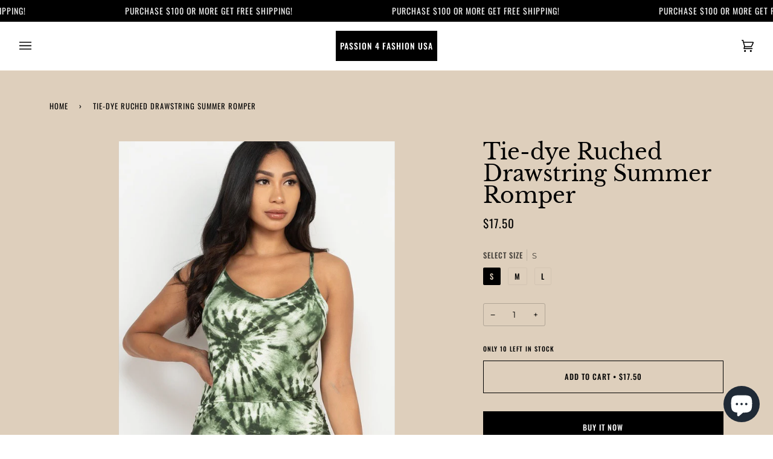

--- FILE ---
content_type: text/html; charset=utf-8
request_url: https://passion4fashionusa.com/products/cla2-12-bp2992-204-id-57745
body_size: 37051
content:
<!doctype html>
<html class="no-js" lang="en"><head>
  <!-- Google tag (gtag.js) -->
<script async src="https://www.googletagmanager.com/gtag/js?id=G-VLJ526E16G"></script>
<script>
  window.dataLayer = window.dataLayer || [];
  function gtag(){dataLayer.push(arguments);}
  gtag('js', new Date());

  gtag('config', 'G-VLJ526E16G');
</script>
  <meta name="google-site-verification" content="4X1gx5viGgFmSE9jNA_6CKZ9_8UhpVHeYE373v6c_LI" />
  <meta name="p:domain_verify" content="4e308949d84ad3632d20eff2fdd58966"/>
  <meta name="google-site-verification" content="wSo8Xepmw3mf0ZwRTVku800LddsO2zZv6XGl1QuKPJY" />
  <meta charset="utf-8">
  <meta http-equiv="X-UA-Compatible" content="IE=edge,chrome=1">
  <meta name="viewport" content="width=device-width,initial-scale=1">
  <meta name="theme-color" content="#c49794"><link rel="canonical" href="https://passion4fashionusa.com/products/cla2-12-bp2992-204-id-57745"><!-- ======================= Pipeline Theme V6.1.3 ========================= -->

  <link rel="preconnect" href="https://cdn.shopify.com" crossorigin>
  <link rel="preconnect" href="https://fonts.shopify.com" crossorigin>
  <link rel="preconnect" href="https://monorail-edge.shopifysvc.com" crossorigin>


  <link rel="preload" href="//passion4fashionusa.com/cdn/shop/t/4/assets/lazysizes.js?v=111431644619468174291668283448" as="script">
  <link rel="preload" href="//passion4fashionusa.com/cdn/shop/t/4/assets/vendor.js?v=159073106423563084681668283449" as="script">
  <link rel="preload" href="//passion4fashionusa.com/cdn/shop/t/4/assets/theme.js?v=136040619869227593341668283449" as="script">
  <link rel="preload" href="//passion4fashionusa.com/cdn/shop/t/4/assets/theme.css?v=75191481685007713601668283449" as="style">

  
<link rel="preload" as="image" 
      href="//passion4fashionusa.com/cdn/shop/products/tie-dye-ruched-drawstring-summer-romper-754921_small.jpg?v=1701537077" 
      srcset="//passion4fashionusa.com/cdn/shop/products/tie-dye-ruched-drawstring-summer-romper-754921_550x.jpg?v=1701537077 550w,"
      sizes="(min-width: 768px), 50vw, 
             100vw">
  
<link rel="shortcut icon" href="//passion4fashionusa.com/cdn/shop/files/P4F_Logo_2_32x32.png?v=1614293482" type="image/png"><!-- Title and description ================================================ -->
  
  <title>
    

    Tie-dye Ruched Drawstring Summer Romper
&ndash; Passion 4 Fashion USA

  </title><meta name="description" content="Imported S.M.L Soft &amp;amp; light weight, high stretch jersey 95% Polyester 5% Spandex Olive  CLA Tie-dye Ruched Drawstring Summer Romper">
  <!-- /snippets/social-meta-tags.liquid --><meta property="og:site_name" content="Passion 4 Fashion USA">
<meta property="og:url" content="https://passion4fashionusa.com/products/cla2-12-bp2992-204-id-57745">
<meta property="og:title" content="Tie-dye Ruched Drawstring Summer Romper">
<meta property="og:type" content="product">
<meta property="og:description" content="Imported S.M.L Soft &amp;amp; light weight, high stretch jersey 95% Polyester 5% Spandex Olive  CLA Tie-dye Ruched Drawstring Summer Romper"><meta property="og:price:amount" content="17.50">
  <meta property="og:price:currency" content="USD">
      <meta property="og:image" content="http://passion4fashionusa.com/cdn/shop/products/tie-dye-ruched-drawstring-summer-romper-754921.jpg?v=1701537077">
      <meta property="og:image:secure_url" content="https://passion4fashionusa.com/cdn/shop/products/tie-dye-ruched-drawstring-summer-romper-754921.jpg?v=1701537077">
      <meta property="og:image:height" content="1200">
      <meta property="og:image:width" content="800">
      <meta property="og:image" content="http://passion4fashionusa.com/cdn/shop/products/tie-dye-ruched-drawstring-summer-romper-407943.jpg?v=1701537077">
      <meta property="og:image:secure_url" content="https://passion4fashionusa.com/cdn/shop/products/tie-dye-ruched-drawstring-summer-romper-407943.jpg?v=1701537077">
      <meta property="og:image:height" content="1200">
      <meta property="og:image:width" content="800">
      <meta property="og:image" content="http://passion4fashionusa.com/cdn/shop/products/tie-dye-ruched-drawstring-summer-romper-617275.jpg?v=1701537077">
      <meta property="og:image:secure_url" content="https://passion4fashionusa.com/cdn/shop/products/tie-dye-ruched-drawstring-summer-romper-617275.jpg?v=1701537077">
      <meta property="og:image:height" content="1200">
      <meta property="og:image:width" content="800">
<meta property="twitter:image" content="http://passion4fashionusa.com/cdn/shop/products/tie-dye-ruched-drawstring-summer-romper-754921_1200x1200.jpg?v=1701537077">

<meta name="twitter:site" content="@">
<meta name="twitter:card" content="summary_large_image">
<meta name="twitter:title" content="Tie-dye Ruched Drawstring Summer Romper">
<meta name="twitter:description" content="Imported S.M.L Soft &amp;amp; light weight, high stretch jersey 95% Polyester 5% Spandex Olive  CLA Tie-dye Ruched Drawstring Summer Romper">
<!-- CSS ================================================================== -->
  
  <link href="//passion4fashionusa.com/cdn/shop/t/4/assets/font-settings.css?v=85177509862305112211759332333" rel="stylesheet" type="text/css" media="all" />

  
<style data-shopify>

:root {
/* ================ Product video ================ */

---color_video_bg: #f2f2f2;


/* ================ Color Variables ================ */

/* === Backgrounds ===*/
---color-bg: #ffffff;
---color-bg-accent: #decfbc;

/* === Text colors ===*/
---color-text-dark: #000000;
---color-text: #000000;
---color-text-light: #4d4d4d;

/* === Bright color ===*/
---color-primary: #000000;
---color-primary-hover: #000000;
---color-primary-fade: rgba(0, 0, 0, 0.05);
---color-primary-fade-hover: rgba(0, 0, 0, 0.1);---color-primary-opposite: #ffffff;

/* === Secondary/link Color ===*/
---color-secondary: #c49794;
---color-secondary-hover: #ba5751;
---color-secondary-fade: rgba(196, 151, 148, 0.05);
---color-secondary-fade-hover: rgba(196, 151, 148, 0.1);---color-secondary-opposite: #000000;

/* === Shades of grey ===*/
---color-a5:  rgba(0, 0, 0, 0.05);
---color-a10: rgba(0, 0, 0, 0.1);
---color-a20: rgba(0, 0, 0, 0.2);
---color-a35: rgba(0, 0, 0, 0.35);
---color-a50: rgba(0, 0, 0, 0.5);
---color-a80: rgba(0, 0, 0, 0.8);
---color-a90: rgba(0, 0, 0, 0.9);
---color-a95: rgba(0, 0, 0, 0.95);


/* ================ Inverted Color Variables ================ */

---inverse-bg: #000000;
---inverse-bg-accent: #f8f0e7;

/* === Text colors ===*/
---inverse-text-dark: #ffffff;
---inverse-text: #FFFFFF;
---inverse-text-light: #b3b3b3;

/* === Bright color ===*/
---inverse-primary: #decfbc;
---inverse-primary-hover: #d3ac7c;
---inverse-primary-fade: rgba(222, 207, 188, 0.05);
---inverse-primary-fade-hover: rgba(222, 207, 188, 0.1);---inverse-primary-opposite: #000000;


/* === Second Color ===*/
---inverse-secondary: #c49794;
---inverse-secondary-hover: #ba5751;
---inverse-secondary-fade: rgba(196, 151, 148, 0.05);
---inverse-secondary-fade-hover: rgba(196, 151, 148, 0.1);---inverse-secondary-opposite: #000000;


/* === Shades of grey ===*/
---inverse-a5:  rgba(255, 255, 255, 0.05);
---inverse-a10: rgba(255, 255, 255, 0.1);
---inverse-a20: rgba(255, 255, 255, 0.2);
---inverse-a35: rgba(255, 255, 255, 0.3);
---inverse-a80: rgba(255, 255, 255, 0.8);
---inverse-a90: rgba(255, 255, 255, 0.9);
---inverse-a95: rgba(255, 255, 255, 0.95);


/* === Account Bar ===*/
---color-announcement-bg: #000000;
---color-announcement-text: #ffffff;

/* === Nav and dropdown link background ===*/
---color-nav: #ffffff;
---color-nav-text: #000000;
---color-nav-border: #f8f0e7;
---color-nav-a10: rgba(0, 0, 0, 0.1);
---color-nav-a50: rgba(0, 0, 0, 0.5);

/* === Site Footer ===*/
---color-footer-bg: #000000;
---color-footer-text: #ffffff;
---color-footer-a5: rgba(255, 255, 255, 0.05);
---color-footer-a15: rgba(255, 255, 255, 0.15);
---color-footer-a90: rgba(255, 255, 255, 0.9);

/* === Products ===*/
---product-grid-aspect-ratio: 150.0%;

/* === Product badges ===*/
---color-badge: #c49794;
---color-badge-text: #ffffff;

/* === disabled form colors ===*/
---color-disabled-bg: #e6e6e6;
---color-disabled-text: #a6a6a6;

---inverse-disabled-bg: #1a1a1a;
---inverse-disabled-text: #595959;

/* === Button Radius === */
---button-radius: 0px;


/* ================ Typography ================ */

---font-stack-body: Montserrat, sans-serif;
---font-style-body: normal;
---font-weight-body: 400;
---font-weight-body-bold: 500;
---font-adjust-body: 1.0;

---font-stack-heading: "Libre Baskerville", serif;
---font-style-heading: normal;
---font-weight-heading: 400;
---font-weight-heading-bold: 700;
---font-adjust-heading: 1.15;

  ---font-heading-space: initial;
  ---font-heading-caps: initial;


---font-stack-accent: Oswald, serif;
---font-style-accent: normal;
---font-weight-accent: 400;
---font-weight-accent-bold: 500;
---font-adjust-accent: 1.05;

---ico-select: url('//passion4fashionusa.com/cdn/shop/t/4/assets/ico-select.svg?v=163937925950797976981668283478');

---url-zoom: url('//passion4fashionusa.com/cdn/shop/t/4/assets/cursor-zoom.svg?v=62094751757162256821668283478');
---url-zoom-2x: url('//passion4fashionusa.com/cdn/shop/t/4/assets/cursor-zoom-2x.svg?v=75342415213450007151668283478');


  

---color-text-dark: #000000;
---color-text:#000000;
---color-text-light: #000000;

---inverse-text-dark: #ffffff;
---inverse-text: #ffffff;
---inverse-text-light: #FFFFFF;  


}

</style>

  <link href="//passion4fashionusa.com/cdn/shop/t/4/assets/theme.css?v=75191481685007713601668283449" rel="stylesheet" type="text/css" media="all" />

  <script>
    document.documentElement.className = document.documentElement.className.replace('no-js', 'js');
    let root = '/';
    if (root[root.length - 1] !== '/') {
      root = `${root}/`;
    }
    var theme = {
      routes: {
        root_url: root,
        cart: '/cart',
        cart_add_url: '/cart/add',
        product_recommendations_url: '/recommendations/products'
      },
      assets: {
        photoswipe: '//passion4fashionusa.com/cdn/shop/t/4/assets/photoswipe.js?v=92904272307011895101668283448',
        smoothscroll: '//passion4fashionusa.com/cdn/shop/t/4/assets/smoothscroll.js?v=37906625415260927261668283449',
        swatches: '//passion4fashionusa.com/cdn/shop/t/4/assets/swatches.json?v=93619043093241983191668283449',
        noImage: '//passion4fashionusa.com/cdn/shopifycloud/storefront/assets/no-image-2048-a2addb12.gif',
        base: '//passion4fashionusa.com/cdn/shop/t/4/assets/'
      },
      strings: {
        swatchesKey: "Color, Colour",     
        addToCart: "Add to Cart",
        estimateShipping: "Estimate shipping",
        noShippingAvailable: "We do not ship to this destination.",
        free: "Free",
        from: "From",
        preOrder: "Pre-order",
        soldOut: "Sold Out",
        sale: "Sale",
        subscription: "Subscription",
        unavailable: "Unavailable",
        unitPrice: "Unit price",
        unitPriceSeparator: "per",        
        stockout: "All available stock is in cart",
        products: "Products",
        pages: "Pages",
        collections: "Collections",
        resultsFor: "Results for",
        noResultsFor: "No results for",
        articles: "Articles"
      },
      settings: {
        badge_sale_type: "dollar",
        search_products: true,
        search_collections: true,
        search_pages: true,
        search_articles: true,
        animate_hover: true,
        animate_scroll: true
      },
      info: {
        name: 'pipeline'
      },
      moneyFormat: "${{amount}}",
      version: '6.1.3'
    }
    let windowInnerHeight = window.innerHeight;
    document.documentElement.style.setProperty('--full-screen', `${windowInnerHeight}px`);
    document.documentElement.style.setProperty('--three-quarters', `${windowInnerHeight * 0.75}px`);
    document.documentElement.style.setProperty('--two-thirds', `${windowInnerHeight * 0.66}px`);
    document.documentElement.style.setProperty('--one-half', `${windowInnerHeight * 0.5}px`);
    document.documentElement.style.setProperty('--one-third', `${windowInnerHeight * 0.33}px`);
    document.documentElement.style.setProperty('--one-fifth', `${windowInnerHeight * 0.2}px`);

    window.lazySizesConfig = window.lazySizesConfig || {};
    window.lazySizesConfig.loadHidden = false;
  </script><!-- Theme Javascript ============================================================== -->
  <script src="//passion4fashionusa.com/cdn/shop/t/4/assets/lazysizes.js?v=111431644619468174291668283448" async="async"></script>
  <script src="//passion4fashionusa.com/cdn/shop/t/4/assets/vendor.js?v=159073106423563084681668283449" defer="defer"></script>
  <script src="//passion4fashionusa.com/cdn/shop/t/4/assets/theme.js?v=136040619869227593341668283449" defer="defer"></script>

  <script>
    (function () {
      function onPageShowEvents() {
        if ('requestIdleCallback' in window) {
          requestIdleCallback(initCartEvent)
        } else {
          initCartEvent()
        }
        function initCartEvent(){
          document.documentElement.dispatchEvent(new CustomEvent('theme:cart:init', {
            bubbles: true
          }));
        }
      };
      window.onpageshow = onPageShowEvents;
    })();
  </script>

  <script type="text/javascript">
    if (window.MSInputMethodContext && document.documentMode) {
      var scripts = document.getElementsByTagName('script')[0];
      var polyfill = document.createElement("script");
      polyfill.defer = true;
      polyfill.src = "//passion4fashionusa.com/cdn/shop/t/4/assets/ie11.js?v=144489047535103983231668283448";

      scripts.parentNode.insertBefore(polyfill, scripts);
    }
  </script>

  <!-- Shopify app scripts =========================================================== --><script>window.performance && window.performance.mark && window.performance.mark('shopify.content_for_header.start');</script><meta name="google-site-verification" content="G1PBAnBt5D68yeDuhYRhAEaAGxHjc_gkOyf3tD7_4QU">
<meta name="google-site-verification" content="FsD41tQwQ-mG2yLGAzS_mN6R9s0GYnKfJVQQTiozltY">
<meta name="facebook-domain-verification" content="08dd65po4r24p2jywpgx5wxv5icm7x">
<meta name="facebook-domain-verification" content="128tx6k76enckxhckl1dscnd3u9jdi">
<meta id="shopify-digital-wallet" name="shopify-digital-wallet" content="/10764157009/digital_wallets/dialog">
<meta name="shopify-checkout-api-token" content="6caf6b90a9cefa1e1b6a522911f6dbe5">
<meta id="in-context-paypal-metadata" data-shop-id="10764157009" data-venmo-supported="true" data-environment="production" data-locale="en_US" data-paypal-v4="true" data-currency="USD">
<link rel="alternate" type="application/json+oembed" href="https://passion4fashionusa.com/products/cla2-12-bp2992-204-id-57745.oembed">
<script async="async" src="/checkouts/internal/preloads.js?locale=en-US"></script>
<link rel="preconnect" href="https://shop.app" crossorigin="anonymous">
<script async="async" src="https://shop.app/checkouts/internal/preloads.js?locale=en-US&shop_id=10764157009" crossorigin="anonymous"></script>
<script id="apple-pay-shop-capabilities" type="application/json">{"shopId":10764157009,"countryCode":"US","currencyCode":"USD","merchantCapabilities":["supports3DS"],"merchantId":"gid:\/\/shopify\/Shop\/10764157009","merchantName":"Passion 4 Fashion USA","requiredBillingContactFields":["postalAddress","email"],"requiredShippingContactFields":["postalAddress","email"],"shippingType":"shipping","supportedNetworks":["visa","masterCard","amex","discover","elo","jcb"],"total":{"type":"pending","label":"Passion 4 Fashion USA","amount":"1.00"},"shopifyPaymentsEnabled":true,"supportsSubscriptions":true}</script>
<script id="shopify-features" type="application/json">{"accessToken":"6caf6b90a9cefa1e1b6a522911f6dbe5","betas":["rich-media-storefront-analytics"],"domain":"passion4fashionusa.com","predictiveSearch":true,"shopId":10764157009,"locale":"en"}</script>
<script>var Shopify = Shopify || {};
Shopify.shop = "temp-name-85.myshopify.com";
Shopify.locale = "en";
Shopify.currency = {"active":"USD","rate":"1.0"};
Shopify.country = "US";
Shopify.theme = {"name":"Latest pipeline 6.2.1 theme file","id":137856581947,"schema_name":"Pipeline","schema_version":"6.1.3","theme_store_id":null,"role":"main"};
Shopify.theme.handle = "null";
Shopify.theme.style = {"id":null,"handle":null};
Shopify.cdnHost = "passion4fashionusa.com/cdn";
Shopify.routes = Shopify.routes || {};
Shopify.routes.root = "/";</script>
<script type="module">!function(o){(o.Shopify=o.Shopify||{}).modules=!0}(window);</script>
<script>!function(o){function n(){var o=[];function n(){o.push(Array.prototype.slice.apply(arguments))}return n.q=o,n}var t=o.Shopify=o.Shopify||{};t.loadFeatures=n(),t.autoloadFeatures=n()}(window);</script>
<script>
  window.ShopifyPay = window.ShopifyPay || {};
  window.ShopifyPay.apiHost = "shop.app\/pay";
  window.ShopifyPay.redirectState = null;
</script>
<script id="shop-js-analytics" type="application/json">{"pageType":"product"}</script>
<script defer="defer" async type="module" src="//passion4fashionusa.com/cdn/shopifycloud/shop-js/modules/v2/client.init-shop-cart-sync_BN7fPSNr.en.esm.js"></script>
<script defer="defer" async type="module" src="//passion4fashionusa.com/cdn/shopifycloud/shop-js/modules/v2/chunk.common_Cbph3Kss.esm.js"></script>
<script defer="defer" async type="module" src="//passion4fashionusa.com/cdn/shopifycloud/shop-js/modules/v2/chunk.modal_DKumMAJ1.esm.js"></script>
<script type="module">
  await import("//passion4fashionusa.com/cdn/shopifycloud/shop-js/modules/v2/client.init-shop-cart-sync_BN7fPSNr.en.esm.js");
await import("//passion4fashionusa.com/cdn/shopifycloud/shop-js/modules/v2/chunk.common_Cbph3Kss.esm.js");
await import("//passion4fashionusa.com/cdn/shopifycloud/shop-js/modules/v2/chunk.modal_DKumMAJ1.esm.js");

  window.Shopify.SignInWithShop?.initShopCartSync?.({"fedCMEnabled":true,"windoidEnabled":true});

</script>
<script defer="defer" async type="module" src="//passion4fashionusa.com/cdn/shopifycloud/shop-js/modules/v2/client.payment-terms_BxzfvcZJ.en.esm.js"></script>
<script defer="defer" async type="module" src="//passion4fashionusa.com/cdn/shopifycloud/shop-js/modules/v2/chunk.common_Cbph3Kss.esm.js"></script>
<script defer="defer" async type="module" src="//passion4fashionusa.com/cdn/shopifycloud/shop-js/modules/v2/chunk.modal_DKumMAJ1.esm.js"></script>
<script type="module">
  await import("//passion4fashionusa.com/cdn/shopifycloud/shop-js/modules/v2/client.payment-terms_BxzfvcZJ.en.esm.js");
await import("//passion4fashionusa.com/cdn/shopifycloud/shop-js/modules/v2/chunk.common_Cbph3Kss.esm.js");
await import("//passion4fashionusa.com/cdn/shopifycloud/shop-js/modules/v2/chunk.modal_DKumMAJ1.esm.js");

  
</script>
<script>
  window.Shopify = window.Shopify || {};
  if (!window.Shopify.featureAssets) window.Shopify.featureAssets = {};
  window.Shopify.featureAssets['shop-js'] = {"shop-cart-sync":["modules/v2/client.shop-cart-sync_CJVUk8Jm.en.esm.js","modules/v2/chunk.common_Cbph3Kss.esm.js","modules/v2/chunk.modal_DKumMAJ1.esm.js"],"init-fed-cm":["modules/v2/client.init-fed-cm_7Fvt41F4.en.esm.js","modules/v2/chunk.common_Cbph3Kss.esm.js","modules/v2/chunk.modal_DKumMAJ1.esm.js"],"init-shop-email-lookup-coordinator":["modules/v2/client.init-shop-email-lookup-coordinator_Cc088_bR.en.esm.js","modules/v2/chunk.common_Cbph3Kss.esm.js","modules/v2/chunk.modal_DKumMAJ1.esm.js"],"init-windoid":["modules/v2/client.init-windoid_hPopwJRj.en.esm.js","modules/v2/chunk.common_Cbph3Kss.esm.js","modules/v2/chunk.modal_DKumMAJ1.esm.js"],"shop-button":["modules/v2/client.shop-button_B0jaPSNF.en.esm.js","modules/v2/chunk.common_Cbph3Kss.esm.js","modules/v2/chunk.modal_DKumMAJ1.esm.js"],"shop-cash-offers":["modules/v2/client.shop-cash-offers_DPIskqss.en.esm.js","modules/v2/chunk.common_Cbph3Kss.esm.js","modules/v2/chunk.modal_DKumMAJ1.esm.js"],"shop-toast-manager":["modules/v2/client.shop-toast-manager_CK7RT69O.en.esm.js","modules/v2/chunk.common_Cbph3Kss.esm.js","modules/v2/chunk.modal_DKumMAJ1.esm.js"],"init-shop-cart-sync":["modules/v2/client.init-shop-cart-sync_BN7fPSNr.en.esm.js","modules/v2/chunk.common_Cbph3Kss.esm.js","modules/v2/chunk.modal_DKumMAJ1.esm.js"],"init-customer-accounts-sign-up":["modules/v2/client.init-customer-accounts-sign-up_CfPf4CXf.en.esm.js","modules/v2/client.shop-login-button_DeIztwXF.en.esm.js","modules/v2/chunk.common_Cbph3Kss.esm.js","modules/v2/chunk.modal_DKumMAJ1.esm.js"],"pay-button":["modules/v2/client.pay-button_CgIwFSYN.en.esm.js","modules/v2/chunk.common_Cbph3Kss.esm.js","modules/v2/chunk.modal_DKumMAJ1.esm.js"],"init-customer-accounts":["modules/v2/client.init-customer-accounts_DQ3x16JI.en.esm.js","modules/v2/client.shop-login-button_DeIztwXF.en.esm.js","modules/v2/chunk.common_Cbph3Kss.esm.js","modules/v2/chunk.modal_DKumMAJ1.esm.js"],"avatar":["modules/v2/client.avatar_BTnouDA3.en.esm.js"],"init-shop-for-new-customer-accounts":["modules/v2/client.init-shop-for-new-customer-accounts_CsZy_esa.en.esm.js","modules/v2/client.shop-login-button_DeIztwXF.en.esm.js","modules/v2/chunk.common_Cbph3Kss.esm.js","modules/v2/chunk.modal_DKumMAJ1.esm.js"],"shop-follow-button":["modules/v2/client.shop-follow-button_BRMJjgGd.en.esm.js","modules/v2/chunk.common_Cbph3Kss.esm.js","modules/v2/chunk.modal_DKumMAJ1.esm.js"],"checkout-modal":["modules/v2/client.checkout-modal_B9Drz_yf.en.esm.js","modules/v2/chunk.common_Cbph3Kss.esm.js","modules/v2/chunk.modal_DKumMAJ1.esm.js"],"shop-login-button":["modules/v2/client.shop-login-button_DeIztwXF.en.esm.js","modules/v2/chunk.common_Cbph3Kss.esm.js","modules/v2/chunk.modal_DKumMAJ1.esm.js"],"lead-capture":["modules/v2/client.lead-capture_DXYzFM3R.en.esm.js","modules/v2/chunk.common_Cbph3Kss.esm.js","modules/v2/chunk.modal_DKumMAJ1.esm.js"],"shop-login":["modules/v2/client.shop-login_CA5pJqmO.en.esm.js","modules/v2/chunk.common_Cbph3Kss.esm.js","modules/v2/chunk.modal_DKumMAJ1.esm.js"],"payment-terms":["modules/v2/client.payment-terms_BxzfvcZJ.en.esm.js","modules/v2/chunk.common_Cbph3Kss.esm.js","modules/v2/chunk.modal_DKumMAJ1.esm.js"]};
</script>
<script>(function() {
  var isLoaded = false;
  function asyncLoad() {
    if (isLoaded) return;
    isLoaded = true;
    var urls = ["https:\/\/static-us.afterpay.com\/shopify\/afterpay-attract\/afterpay-attract-widget.js?shop=temp-name-85.myshopify.com","https:\/\/cdn.shopify.com\/s\/files\/1\/0107\/6415\/7009\/t\/4\/assets\/affirmShopify.js?v=1698367475\u0026shop=temp-name-85.myshopify.com","https:\/\/cdn5.hextom.com\/js\/vimotia.js?shop=temp-name-85.myshopify.com"];
    for (var i = 0; i < urls.length; i++) {
      var s = document.createElement('script');
      s.type = 'text/javascript';
      s.async = true;
      s.src = urls[i];
      var x = document.getElementsByTagName('script')[0];
      x.parentNode.insertBefore(s, x);
    }
  };
  if(window.attachEvent) {
    window.attachEvent('onload', asyncLoad);
  } else {
    window.addEventListener('load', asyncLoad, false);
  }
})();</script>
<script id="__st">var __st={"a":10764157009,"offset":-21600,"reqid":"52291a29-867a-4fb2-b9d2-a21ba2bc7281-1769905068","pageurl":"passion4fashionusa.com\/products\/cla2-12-bp2992-204-id-57745","u":"f85311490fbe","p":"product","rtyp":"product","rid":8461739163963};</script>
<script>window.ShopifyPaypalV4VisibilityTracking = true;</script>
<script id="captcha-bootstrap">!function(){'use strict';const t='contact',e='account',n='new_comment',o=[[t,t],['blogs',n],['comments',n],[t,'customer']],c=[[e,'customer_login'],[e,'guest_login'],[e,'recover_customer_password'],[e,'create_customer']],r=t=>t.map((([t,e])=>`form[action*='/${t}']:not([data-nocaptcha='true']) input[name='form_type'][value='${e}']`)).join(','),a=t=>()=>t?[...document.querySelectorAll(t)].map((t=>t.form)):[];function s(){const t=[...o],e=r(t);return a(e)}const i='password',u='form_key',d=['recaptcha-v3-token','g-recaptcha-response','h-captcha-response',i],f=()=>{try{return window.sessionStorage}catch{return}},m='__shopify_v',_=t=>t.elements[u];function p(t,e,n=!1){try{const o=window.sessionStorage,c=JSON.parse(o.getItem(e)),{data:r}=function(t){const{data:e,action:n}=t;return t[m]||n?{data:e,action:n}:{data:t,action:n}}(c);for(const[e,n]of Object.entries(r))t.elements[e]&&(t.elements[e].value=n);n&&o.removeItem(e)}catch(o){console.error('form repopulation failed',{error:o})}}const l='form_type',E='cptcha';function T(t){t.dataset[E]=!0}const w=window,h=w.document,L='Shopify',v='ce_forms',y='captcha';let A=!1;((t,e)=>{const n=(g='f06e6c50-85a8-45c8-87d0-21a2b65856fe',I='https://cdn.shopify.com/shopifycloud/storefront-forms-hcaptcha/ce_storefront_forms_captcha_hcaptcha.v1.5.2.iife.js',D={infoText:'Protected by hCaptcha',privacyText:'Privacy',termsText:'Terms'},(t,e,n)=>{const o=w[L][v],c=o.bindForm;if(c)return c(t,g,e,D).then(n);var r;o.q.push([[t,g,e,D],n]),r=I,A||(h.body.append(Object.assign(h.createElement('script'),{id:'captcha-provider',async:!0,src:r})),A=!0)});var g,I,D;w[L]=w[L]||{},w[L][v]=w[L][v]||{},w[L][v].q=[],w[L][y]=w[L][y]||{},w[L][y].protect=function(t,e){n(t,void 0,e),T(t)},Object.freeze(w[L][y]),function(t,e,n,w,h,L){const[v,y,A,g]=function(t,e,n){const i=e?o:[],u=t?c:[],d=[...i,...u],f=r(d),m=r(i),_=r(d.filter((([t,e])=>n.includes(e))));return[a(f),a(m),a(_),s()]}(w,h,L),I=t=>{const e=t.target;return e instanceof HTMLFormElement?e:e&&e.form},D=t=>v().includes(t);t.addEventListener('submit',(t=>{const e=I(t);if(!e)return;const n=D(e)&&!e.dataset.hcaptchaBound&&!e.dataset.recaptchaBound,o=_(e),c=g().includes(e)&&(!o||!o.value);(n||c)&&t.preventDefault(),c&&!n&&(function(t){try{if(!f())return;!function(t){const e=f();if(!e)return;const n=_(t);if(!n)return;const o=n.value;o&&e.removeItem(o)}(t);const e=Array.from(Array(32),(()=>Math.random().toString(36)[2])).join('');!function(t,e){_(t)||t.append(Object.assign(document.createElement('input'),{type:'hidden',name:u})),t.elements[u].value=e}(t,e),function(t,e){const n=f();if(!n)return;const o=[...t.querySelectorAll(`input[type='${i}']`)].map((({name:t})=>t)),c=[...d,...o],r={};for(const[a,s]of new FormData(t).entries())c.includes(a)||(r[a]=s);n.setItem(e,JSON.stringify({[m]:1,action:t.action,data:r}))}(t,e)}catch(e){console.error('failed to persist form',e)}}(e),e.submit())}));const S=(t,e)=>{t&&!t.dataset[E]&&(n(t,e.some((e=>e===t))),T(t))};for(const o of['focusin','change'])t.addEventListener(o,(t=>{const e=I(t);D(e)&&S(e,y())}));const B=e.get('form_key'),M=e.get(l),P=B&&M;t.addEventListener('DOMContentLoaded',(()=>{const t=y();if(P)for(const e of t)e.elements[l].value===M&&p(e,B);[...new Set([...A(),...v().filter((t=>'true'===t.dataset.shopifyCaptcha))])].forEach((e=>S(e,t)))}))}(h,new URLSearchParams(w.location.search),n,t,e,['guest_login'])})(!0,!0)}();</script>
<script integrity="sha256-4kQ18oKyAcykRKYeNunJcIwy7WH5gtpwJnB7kiuLZ1E=" data-source-attribution="shopify.loadfeatures" defer="defer" src="//passion4fashionusa.com/cdn/shopifycloud/storefront/assets/storefront/load_feature-a0a9edcb.js" crossorigin="anonymous"></script>
<script crossorigin="anonymous" defer="defer" src="//passion4fashionusa.com/cdn/shopifycloud/storefront/assets/shopify_pay/storefront-65b4c6d7.js?v=20250812"></script>
<script data-source-attribution="shopify.dynamic_checkout.dynamic.init">var Shopify=Shopify||{};Shopify.PaymentButton=Shopify.PaymentButton||{isStorefrontPortableWallets:!0,init:function(){window.Shopify.PaymentButton.init=function(){};var t=document.createElement("script");t.src="https://passion4fashionusa.com/cdn/shopifycloud/portable-wallets/latest/portable-wallets.en.js",t.type="module",document.head.appendChild(t)}};
</script>
<script data-source-attribution="shopify.dynamic_checkout.buyer_consent">
  function portableWalletsHideBuyerConsent(e){var t=document.getElementById("shopify-buyer-consent"),n=document.getElementById("shopify-subscription-policy-button");t&&n&&(t.classList.add("hidden"),t.setAttribute("aria-hidden","true"),n.removeEventListener("click",e))}function portableWalletsShowBuyerConsent(e){var t=document.getElementById("shopify-buyer-consent"),n=document.getElementById("shopify-subscription-policy-button");t&&n&&(t.classList.remove("hidden"),t.removeAttribute("aria-hidden"),n.addEventListener("click",e))}window.Shopify?.PaymentButton&&(window.Shopify.PaymentButton.hideBuyerConsent=portableWalletsHideBuyerConsent,window.Shopify.PaymentButton.showBuyerConsent=portableWalletsShowBuyerConsent);
</script>
<script>
  function portableWalletsCleanup(e){e&&e.src&&console.error("Failed to load portable wallets script "+e.src);var t=document.querySelectorAll("shopify-accelerated-checkout .shopify-payment-button__skeleton, shopify-accelerated-checkout-cart .wallet-cart-button__skeleton"),e=document.getElementById("shopify-buyer-consent");for(let e=0;e<t.length;e++)t[e].remove();e&&e.remove()}function portableWalletsNotLoadedAsModule(e){e instanceof ErrorEvent&&"string"==typeof e.message&&e.message.includes("import.meta")&&"string"==typeof e.filename&&e.filename.includes("portable-wallets")&&(window.removeEventListener("error",portableWalletsNotLoadedAsModule),window.Shopify.PaymentButton.failedToLoad=e,"loading"===document.readyState?document.addEventListener("DOMContentLoaded",window.Shopify.PaymentButton.init):window.Shopify.PaymentButton.init())}window.addEventListener("error",portableWalletsNotLoadedAsModule);
</script>

<script type="module" src="https://passion4fashionusa.com/cdn/shopifycloud/portable-wallets/latest/portable-wallets.en.js" onError="portableWalletsCleanup(this)" crossorigin="anonymous"></script>
<script nomodule>
  document.addEventListener("DOMContentLoaded", portableWalletsCleanup);
</script>

<link id="shopify-accelerated-checkout-styles" rel="stylesheet" media="screen" href="https://passion4fashionusa.com/cdn/shopifycloud/portable-wallets/latest/accelerated-checkout-backwards-compat.css" crossorigin="anonymous">
<style id="shopify-accelerated-checkout-cart">
        #shopify-buyer-consent {
  margin-top: 1em;
  display: inline-block;
  width: 100%;
}

#shopify-buyer-consent.hidden {
  display: none;
}

#shopify-subscription-policy-button {
  background: none;
  border: none;
  padding: 0;
  text-decoration: underline;
  font-size: inherit;
  cursor: pointer;
}

#shopify-subscription-policy-button::before {
  box-shadow: none;
}

      </style>

<script>window.performance && window.performance.mark && window.performance.mark('shopify.content_for_header.end');</script><script src="https://cdn.shopify.com/extensions/019b8d54-2388-79d8-becc-d32a3afe2c7a/omnisend-50/assets/omnisend-in-shop.js" type="text/javascript" defer="defer"></script>
<script src="https://cdn.shopify.com/extensions/e8878072-2f6b-4e89-8082-94b04320908d/inbox-1254/assets/inbox-chat-loader.js" type="text/javascript" defer="defer"></script>
<link href="https://monorail-edge.shopifysvc.com" rel="dns-prefetch">
<script>(function(){if ("sendBeacon" in navigator && "performance" in window) {try {var session_token_from_headers = performance.getEntriesByType('navigation')[0].serverTiming.find(x => x.name == '_s').description;} catch {var session_token_from_headers = undefined;}var session_cookie_matches = document.cookie.match(/_shopify_s=([^;]*)/);var session_token_from_cookie = session_cookie_matches && session_cookie_matches.length === 2 ? session_cookie_matches[1] : "";var session_token = session_token_from_headers || session_token_from_cookie || "";function handle_abandonment_event(e) {var entries = performance.getEntries().filter(function(entry) {return /monorail-edge.shopifysvc.com/.test(entry.name);});if (!window.abandonment_tracked && entries.length === 0) {window.abandonment_tracked = true;var currentMs = Date.now();var navigation_start = performance.timing.navigationStart;var payload = {shop_id: 10764157009,url: window.location.href,navigation_start,duration: currentMs - navigation_start,session_token,page_type: "product"};window.navigator.sendBeacon("https://monorail-edge.shopifysvc.com/v1/produce", JSON.stringify({schema_id: "online_store_buyer_site_abandonment/1.1",payload: payload,metadata: {event_created_at_ms: currentMs,event_sent_at_ms: currentMs}}));}}window.addEventListener('pagehide', handle_abandonment_event);}}());</script>
<script id="web-pixels-manager-setup">(function e(e,d,r,n,o){if(void 0===o&&(o={}),!Boolean(null===(a=null===(i=window.Shopify)||void 0===i?void 0:i.analytics)||void 0===a?void 0:a.replayQueue)){var i,a;window.Shopify=window.Shopify||{};var t=window.Shopify;t.analytics=t.analytics||{};var s=t.analytics;s.replayQueue=[],s.publish=function(e,d,r){return s.replayQueue.push([e,d,r]),!0};try{self.performance.mark("wpm:start")}catch(e){}var l=function(){var e={modern:/Edge?\/(1{2}[4-9]|1[2-9]\d|[2-9]\d{2}|\d{4,})\.\d+(\.\d+|)|Firefox\/(1{2}[4-9]|1[2-9]\d|[2-9]\d{2}|\d{4,})\.\d+(\.\d+|)|Chrom(ium|e)\/(9{2}|\d{3,})\.\d+(\.\d+|)|(Maci|X1{2}).+ Version\/(15\.\d+|(1[6-9]|[2-9]\d|\d{3,})\.\d+)([,.]\d+|)( \(\w+\)|)( Mobile\/\w+|) Safari\/|Chrome.+OPR\/(9{2}|\d{3,})\.\d+\.\d+|(CPU[ +]OS|iPhone[ +]OS|CPU[ +]iPhone|CPU IPhone OS|CPU iPad OS)[ +]+(15[._]\d+|(1[6-9]|[2-9]\d|\d{3,})[._]\d+)([._]\d+|)|Android:?[ /-](13[3-9]|1[4-9]\d|[2-9]\d{2}|\d{4,})(\.\d+|)(\.\d+|)|Android.+Firefox\/(13[5-9]|1[4-9]\d|[2-9]\d{2}|\d{4,})\.\d+(\.\d+|)|Android.+Chrom(ium|e)\/(13[3-9]|1[4-9]\d|[2-9]\d{2}|\d{4,})\.\d+(\.\d+|)|SamsungBrowser\/([2-9]\d|\d{3,})\.\d+/,legacy:/Edge?\/(1[6-9]|[2-9]\d|\d{3,})\.\d+(\.\d+|)|Firefox\/(5[4-9]|[6-9]\d|\d{3,})\.\d+(\.\d+|)|Chrom(ium|e)\/(5[1-9]|[6-9]\d|\d{3,})\.\d+(\.\d+|)([\d.]+$|.*Safari\/(?![\d.]+ Edge\/[\d.]+$))|(Maci|X1{2}).+ Version\/(10\.\d+|(1[1-9]|[2-9]\d|\d{3,})\.\d+)([,.]\d+|)( \(\w+\)|)( Mobile\/\w+|) Safari\/|Chrome.+OPR\/(3[89]|[4-9]\d|\d{3,})\.\d+\.\d+|(CPU[ +]OS|iPhone[ +]OS|CPU[ +]iPhone|CPU IPhone OS|CPU iPad OS)[ +]+(10[._]\d+|(1[1-9]|[2-9]\d|\d{3,})[._]\d+)([._]\d+|)|Android:?[ /-](13[3-9]|1[4-9]\d|[2-9]\d{2}|\d{4,})(\.\d+|)(\.\d+|)|Mobile Safari.+OPR\/([89]\d|\d{3,})\.\d+\.\d+|Android.+Firefox\/(13[5-9]|1[4-9]\d|[2-9]\d{2}|\d{4,})\.\d+(\.\d+|)|Android.+Chrom(ium|e)\/(13[3-9]|1[4-9]\d|[2-9]\d{2}|\d{4,})\.\d+(\.\d+|)|Android.+(UC? ?Browser|UCWEB|U3)[ /]?(15\.([5-9]|\d{2,})|(1[6-9]|[2-9]\d|\d{3,})\.\d+)\.\d+|SamsungBrowser\/(5\.\d+|([6-9]|\d{2,})\.\d+)|Android.+MQ{2}Browser\/(14(\.(9|\d{2,})|)|(1[5-9]|[2-9]\d|\d{3,})(\.\d+|))(\.\d+|)|K[Aa][Ii]OS\/(3\.\d+|([4-9]|\d{2,})\.\d+)(\.\d+|)/},d=e.modern,r=e.legacy,n=navigator.userAgent;return n.match(d)?"modern":n.match(r)?"legacy":"unknown"}(),u="modern"===l?"modern":"legacy",c=(null!=n?n:{modern:"",legacy:""})[u],f=function(e){return[e.baseUrl,"/wpm","/b",e.hashVersion,"modern"===e.buildTarget?"m":"l",".js"].join("")}({baseUrl:d,hashVersion:r,buildTarget:u}),m=function(e){var d=e.version,r=e.bundleTarget,n=e.surface,o=e.pageUrl,i=e.monorailEndpoint;return{emit:function(e){var a=e.status,t=e.errorMsg,s=(new Date).getTime(),l=JSON.stringify({metadata:{event_sent_at_ms:s},events:[{schema_id:"web_pixels_manager_load/3.1",payload:{version:d,bundle_target:r,page_url:o,status:a,surface:n,error_msg:t},metadata:{event_created_at_ms:s}}]});if(!i)return console&&console.warn&&console.warn("[Web Pixels Manager] No Monorail endpoint provided, skipping logging."),!1;try{return self.navigator.sendBeacon.bind(self.navigator)(i,l)}catch(e){}var u=new XMLHttpRequest;try{return u.open("POST",i,!0),u.setRequestHeader("Content-Type","text/plain"),u.send(l),!0}catch(e){return console&&console.warn&&console.warn("[Web Pixels Manager] Got an unhandled error while logging to Monorail."),!1}}}}({version:r,bundleTarget:l,surface:e.surface,pageUrl:self.location.href,monorailEndpoint:e.monorailEndpoint});try{o.browserTarget=l,function(e){var d=e.src,r=e.async,n=void 0===r||r,o=e.onload,i=e.onerror,a=e.sri,t=e.scriptDataAttributes,s=void 0===t?{}:t,l=document.createElement("script"),u=document.querySelector("head"),c=document.querySelector("body");if(l.async=n,l.src=d,a&&(l.integrity=a,l.crossOrigin="anonymous"),s)for(var f in s)if(Object.prototype.hasOwnProperty.call(s,f))try{l.dataset[f]=s[f]}catch(e){}if(o&&l.addEventListener("load",o),i&&l.addEventListener("error",i),u)u.appendChild(l);else{if(!c)throw new Error("Did not find a head or body element to append the script");c.appendChild(l)}}({src:f,async:!0,onload:function(){if(!function(){var e,d;return Boolean(null===(d=null===(e=window.Shopify)||void 0===e?void 0:e.analytics)||void 0===d?void 0:d.initialized)}()){var d=window.webPixelsManager.init(e)||void 0;if(d){var r=window.Shopify.analytics;r.replayQueue.forEach((function(e){var r=e[0],n=e[1],o=e[2];d.publishCustomEvent(r,n,o)})),r.replayQueue=[],r.publish=d.publishCustomEvent,r.visitor=d.visitor,r.initialized=!0}}},onerror:function(){return m.emit({status:"failed",errorMsg:"".concat(f," has failed to load")})},sri:function(e){var d=/^sha384-[A-Za-z0-9+/=]+$/;return"string"==typeof e&&d.test(e)}(c)?c:"",scriptDataAttributes:o}),m.emit({status:"loading"})}catch(e){m.emit({status:"failed",errorMsg:(null==e?void 0:e.message)||"Unknown error"})}}})({shopId: 10764157009,storefrontBaseUrl: "https://passion4fashionusa.com",extensionsBaseUrl: "https://extensions.shopifycdn.com/cdn/shopifycloud/web-pixels-manager",monorailEndpoint: "https://monorail-edge.shopifysvc.com/unstable/produce_batch",surface: "storefront-renderer",enabledBetaFlags: ["2dca8a86"],webPixelsConfigList: [{"id":"845807931","configuration":"{\"config\":\"{\\\"pixel_id\\\":\\\"G-CX1DXX8338\\\",\\\"target_country\\\":\\\"US\\\",\\\"gtag_events\\\":[{\\\"type\\\":\\\"search\\\",\\\"action_label\\\":[\\\"G-CX1DXX8338\\\",\\\"AW-414605659\\\/d8b8CLnGk_kBENvC2cUB\\\"]},{\\\"type\\\":\\\"begin_checkout\\\",\\\"action_label\\\":[\\\"G-CX1DXX8338\\\",\\\"AW-414605659\\\/3uROCLbGk_kBENvC2cUB\\\"]},{\\\"type\\\":\\\"view_item\\\",\\\"action_label\\\":[\\\"G-CX1DXX8338\\\",\\\"AW-414605659\\\/y8s6CLDGk_kBENvC2cUB\\\",\\\"MC-F9M4K0X7MD\\\"]},{\\\"type\\\":\\\"purchase\\\",\\\"action_label\\\":[\\\"G-CX1DXX8338\\\",\\\"AW-414605659\\\/4c8zCI_Gk_kBENvC2cUB\\\",\\\"MC-F9M4K0X7MD\\\"]},{\\\"type\\\":\\\"page_view\\\",\\\"action_label\\\":[\\\"G-CX1DXX8338\\\",\\\"AW-414605659\\\/AA8lCIzGk_kBENvC2cUB\\\",\\\"MC-F9M4K0X7MD\\\"]},{\\\"type\\\":\\\"add_payment_info\\\",\\\"action_label\\\":[\\\"G-CX1DXX8338\\\",\\\"AW-414605659\\\/3G9RCLzGk_kBENvC2cUB\\\"]},{\\\"type\\\":\\\"add_to_cart\\\",\\\"action_label\\\":[\\\"G-CX1DXX8338\\\",\\\"AW-414605659\\\/9rRvCLPGk_kBENvC2cUB\\\"]}],\\\"enable_monitoring_mode\\\":false}\"}","eventPayloadVersion":"v1","runtimeContext":"OPEN","scriptVersion":"b2a88bafab3e21179ed38636efcd8a93","type":"APP","apiClientId":1780363,"privacyPurposes":[],"dataSharingAdjustments":{"protectedCustomerApprovalScopes":["read_customer_address","read_customer_email","read_customer_name","read_customer_personal_data","read_customer_phone"]}},{"id":"664338747","configuration":"{\"pixelCode\":\"CDRE1N3C77U157SGQDB0\"}","eventPayloadVersion":"v1","runtimeContext":"STRICT","scriptVersion":"22e92c2ad45662f435e4801458fb78cc","type":"APP","apiClientId":4383523,"privacyPurposes":["ANALYTICS","MARKETING","SALE_OF_DATA"],"dataSharingAdjustments":{"protectedCustomerApprovalScopes":["read_customer_address","read_customer_email","read_customer_name","read_customer_personal_data","read_customer_phone"]}},{"id":"269844795","configuration":"{\"pixel_id\":\"123764379708262\",\"pixel_type\":\"facebook_pixel\",\"metaapp_system_user_token\":\"-\"}","eventPayloadVersion":"v1","runtimeContext":"OPEN","scriptVersion":"ca16bc87fe92b6042fbaa3acc2fbdaa6","type":"APP","apiClientId":2329312,"privacyPurposes":["ANALYTICS","MARKETING","SALE_OF_DATA"],"dataSharingAdjustments":{"protectedCustomerApprovalScopes":["read_customer_address","read_customer_email","read_customer_name","read_customer_personal_data","read_customer_phone"]}},{"id":"170524987","configuration":"{\"tagID\":\"2613558568341\"}","eventPayloadVersion":"v1","runtimeContext":"STRICT","scriptVersion":"18031546ee651571ed29edbe71a3550b","type":"APP","apiClientId":3009811,"privacyPurposes":["ANALYTICS","MARKETING","SALE_OF_DATA"],"dataSharingAdjustments":{"protectedCustomerApprovalScopes":["read_customer_address","read_customer_email","read_customer_name","read_customer_personal_data","read_customer_phone"]}},{"id":"shopify-app-pixel","configuration":"{}","eventPayloadVersion":"v1","runtimeContext":"STRICT","scriptVersion":"0450","apiClientId":"shopify-pixel","type":"APP","privacyPurposes":["ANALYTICS","MARKETING"]},{"id":"shopify-custom-pixel","eventPayloadVersion":"v1","runtimeContext":"LAX","scriptVersion":"0450","apiClientId":"shopify-pixel","type":"CUSTOM","privacyPurposes":["ANALYTICS","MARKETING"]}],isMerchantRequest: false,initData: {"shop":{"name":"Passion 4 Fashion USA","paymentSettings":{"currencyCode":"USD"},"myshopifyDomain":"temp-name-85.myshopify.com","countryCode":"US","storefrontUrl":"https:\/\/passion4fashionusa.com"},"customer":null,"cart":null,"checkout":null,"productVariants":[{"price":{"amount":17.5,"currencyCode":"USD"},"product":{"title":"Tie-dye Ruched Drawstring Summer Romper","vendor":"Passion 4 Fashion USA","id":"8461739163963","untranslatedTitle":"Tie-dye Ruched Drawstring Summer Romper","url":"\/products\/cla2-12-bp2992-204-id-57745","type":""},"id":"45506342584635","image":{"src":"\/\/passion4fashionusa.com\/cdn\/shop\/products\/tie-dye-ruched-drawstring-summer-romper-754921.jpg?v=1701537077"},"sku":"57745.S","title":"S","untranslatedTitle":"S"},{"price":{"amount":17.5,"currencyCode":"USD"},"product":{"title":"Tie-dye Ruched Drawstring Summer Romper","vendor":"Passion 4 Fashion USA","id":"8461739163963","untranslatedTitle":"Tie-dye Ruched Drawstring Summer Romper","url":"\/products\/cla2-12-bp2992-204-id-57745","type":""},"id":"45506342617403","image":{"src":"\/\/passion4fashionusa.com\/cdn\/shop\/products\/tie-dye-ruched-drawstring-summer-romper-754921.jpg?v=1701537077"},"sku":"57745.M","title":"M","untranslatedTitle":"M"},{"price":{"amount":17.5,"currencyCode":"USD"},"product":{"title":"Tie-dye Ruched Drawstring Summer Romper","vendor":"Passion 4 Fashion USA","id":"8461739163963","untranslatedTitle":"Tie-dye Ruched Drawstring Summer Romper","url":"\/products\/cla2-12-bp2992-204-id-57745","type":""},"id":"45506342650171","image":{"src":"\/\/passion4fashionusa.com\/cdn\/shop\/products\/tie-dye-ruched-drawstring-summer-romper-754921.jpg?v=1701537077"},"sku":"57745.L","title":"L","untranslatedTitle":"L"}],"purchasingCompany":null},},"https://passion4fashionusa.com/cdn","1d2a099fw23dfb22ep557258f5m7a2edbae",{"modern":"","legacy":""},{"shopId":"10764157009","storefrontBaseUrl":"https:\/\/passion4fashionusa.com","extensionBaseUrl":"https:\/\/extensions.shopifycdn.com\/cdn\/shopifycloud\/web-pixels-manager","surface":"storefront-renderer","enabledBetaFlags":"[\"2dca8a86\"]","isMerchantRequest":"false","hashVersion":"1d2a099fw23dfb22ep557258f5m7a2edbae","publish":"custom","events":"[[\"page_viewed\",{}],[\"product_viewed\",{\"productVariant\":{\"price\":{\"amount\":17.5,\"currencyCode\":\"USD\"},\"product\":{\"title\":\"Tie-dye Ruched Drawstring Summer Romper\",\"vendor\":\"Passion 4 Fashion USA\",\"id\":\"8461739163963\",\"untranslatedTitle\":\"Tie-dye Ruched Drawstring Summer Romper\",\"url\":\"\/products\/cla2-12-bp2992-204-id-57745\",\"type\":\"\"},\"id\":\"45506342584635\",\"image\":{\"src\":\"\/\/passion4fashionusa.com\/cdn\/shop\/products\/tie-dye-ruched-drawstring-summer-romper-754921.jpg?v=1701537077\"},\"sku\":\"57745.S\",\"title\":\"S\",\"untranslatedTitle\":\"S\"}}]]"});</script><script>
  window.ShopifyAnalytics = window.ShopifyAnalytics || {};
  window.ShopifyAnalytics.meta = window.ShopifyAnalytics.meta || {};
  window.ShopifyAnalytics.meta.currency = 'USD';
  var meta = {"product":{"id":8461739163963,"gid":"gid:\/\/shopify\/Product\/8461739163963","vendor":"Passion 4 Fashion USA","type":"","handle":"cla2-12-bp2992-204-id-57745","variants":[{"id":45506342584635,"price":1750,"name":"Tie-dye Ruched Drawstring Summer Romper - S","public_title":"S","sku":"57745.S"},{"id":45506342617403,"price":1750,"name":"Tie-dye Ruched Drawstring Summer Romper - M","public_title":"M","sku":"57745.M"},{"id":45506342650171,"price":1750,"name":"Tie-dye Ruched Drawstring Summer Romper - L","public_title":"L","sku":"57745.L"}],"remote":false},"page":{"pageType":"product","resourceType":"product","resourceId":8461739163963,"requestId":"52291a29-867a-4fb2-b9d2-a21ba2bc7281-1769905068"}};
  for (var attr in meta) {
    window.ShopifyAnalytics.meta[attr] = meta[attr];
  }
</script>
<script class="analytics">
  (function () {
    var customDocumentWrite = function(content) {
      var jquery = null;

      if (window.jQuery) {
        jquery = window.jQuery;
      } else if (window.Checkout && window.Checkout.$) {
        jquery = window.Checkout.$;
      }

      if (jquery) {
        jquery('body').append(content);
      }
    };

    var hasLoggedConversion = function(token) {
      if (token) {
        return document.cookie.indexOf('loggedConversion=' + token) !== -1;
      }
      return false;
    }

    var setCookieIfConversion = function(token) {
      if (token) {
        var twoMonthsFromNow = new Date(Date.now());
        twoMonthsFromNow.setMonth(twoMonthsFromNow.getMonth() + 2);

        document.cookie = 'loggedConversion=' + token + '; expires=' + twoMonthsFromNow;
      }
    }

    var trekkie = window.ShopifyAnalytics.lib = window.trekkie = window.trekkie || [];
    if (trekkie.integrations) {
      return;
    }
    trekkie.methods = [
      'identify',
      'page',
      'ready',
      'track',
      'trackForm',
      'trackLink'
    ];
    trekkie.factory = function(method) {
      return function() {
        var args = Array.prototype.slice.call(arguments);
        args.unshift(method);
        trekkie.push(args);
        return trekkie;
      };
    };
    for (var i = 0; i < trekkie.methods.length; i++) {
      var key = trekkie.methods[i];
      trekkie[key] = trekkie.factory(key);
    }
    trekkie.load = function(config) {
      trekkie.config = config || {};
      trekkie.config.initialDocumentCookie = document.cookie;
      var first = document.getElementsByTagName('script')[0];
      var script = document.createElement('script');
      script.type = 'text/javascript';
      script.onerror = function(e) {
        var scriptFallback = document.createElement('script');
        scriptFallback.type = 'text/javascript';
        scriptFallback.onerror = function(error) {
                var Monorail = {
      produce: function produce(monorailDomain, schemaId, payload) {
        var currentMs = new Date().getTime();
        var event = {
          schema_id: schemaId,
          payload: payload,
          metadata: {
            event_created_at_ms: currentMs,
            event_sent_at_ms: currentMs
          }
        };
        return Monorail.sendRequest("https://" + monorailDomain + "/v1/produce", JSON.stringify(event));
      },
      sendRequest: function sendRequest(endpointUrl, payload) {
        // Try the sendBeacon API
        if (window && window.navigator && typeof window.navigator.sendBeacon === 'function' && typeof window.Blob === 'function' && !Monorail.isIos12()) {
          var blobData = new window.Blob([payload], {
            type: 'text/plain'
          });

          if (window.navigator.sendBeacon(endpointUrl, blobData)) {
            return true;
          } // sendBeacon was not successful

        } // XHR beacon

        var xhr = new XMLHttpRequest();

        try {
          xhr.open('POST', endpointUrl);
          xhr.setRequestHeader('Content-Type', 'text/plain');
          xhr.send(payload);
        } catch (e) {
          console.log(e);
        }

        return false;
      },
      isIos12: function isIos12() {
        return window.navigator.userAgent.lastIndexOf('iPhone; CPU iPhone OS 12_') !== -1 || window.navigator.userAgent.lastIndexOf('iPad; CPU OS 12_') !== -1;
      }
    };
    Monorail.produce('monorail-edge.shopifysvc.com',
      'trekkie_storefront_load_errors/1.1',
      {shop_id: 10764157009,
      theme_id: 137856581947,
      app_name: "storefront",
      context_url: window.location.href,
      source_url: "//passion4fashionusa.com/cdn/s/trekkie.storefront.c59ea00e0474b293ae6629561379568a2d7c4bba.min.js"});

        };
        scriptFallback.async = true;
        scriptFallback.src = '//passion4fashionusa.com/cdn/s/trekkie.storefront.c59ea00e0474b293ae6629561379568a2d7c4bba.min.js';
        first.parentNode.insertBefore(scriptFallback, first);
      };
      script.async = true;
      script.src = '//passion4fashionusa.com/cdn/s/trekkie.storefront.c59ea00e0474b293ae6629561379568a2d7c4bba.min.js';
      first.parentNode.insertBefore(script, first);
    };
    trekkie.load(
      {"Trekkie":{"appName":"storefront","development":false,"defaultAttributes":{"shopId":10764157009,"isMerchantRequest":null,"themeId":137856581947,"themeCityHash":"3033014685552830288","contentLanguage":"en","currency":"USD","eventMetadataId":"fc99d715-a6ca-4f30-8683-d3b4002b7d73"},"isServerSideCookieWritingEnabled":true,"monorailRegion":"shop_domain","enabledBetaFlags":["65f19447","b5387b81"]},"Session Attribution":{},"S2S":{"facebookCapiEnabled":true,"source":"trekkie-storefront-renderer","apiClientId":580111}}
    );

    var loaded = false;
    trekkie.ready(function() {
      if (loaded) return;
      loaded = true;

      window.ShopifyAnalytics.lib = window.trekkie;

      var originalDocumentWrite = document.write;
      document.write = customDocumentWrite;
      try { window.ShopifyAnalytics.merchantGoogleAnalytics.call(this); } catch(error) {};
      document.write = originalDocumentWrite;

      window.ShopifyAnalytics.lib.page(null,{"pageType":"product","resourceType":"product","resourceId":8461739163963,"requestId":"52291a29-867a-4fb2-b9d2-a21ba2bc7281-1769905068","shopifyEmitted":true});

      var match = window.location.pathname.match(/checkouts\/(.+)\/(thank_you|post_purchase)/)
      var token = match? match[1]: undefined;
      if (!hasLoggedConversion(token)) {
        setCookieIfConversion(token);
        window.ShopifyAnalytics.lib.track("Viewed Product",{"currency":"USD","variantId":45506342584635,"productId":8461739163963,"productGid":"gid:\/\/shopify\/Product\/8461739163963","name":"Tie-dye Ruched Drawstring Summer Romper - S","price":"17.50","sku":"57745.S","brand":"Passion 4 Fashion USA","variant":"S","category":"","nonInteraction":true,"remote":false},undefined,undefined,{"shopifyEmitted":true});
      window.ShopifyAnalytics.lib.track("monorail:\/\/trekkie_storefront_viewed_product\/1.1",{"currency":"USD","variantId":45506342584635,"productId":8461739163963,"productGid":"gid:\/\/shopify\/Product\/8461739163963","name":"Tie-dye Ruched Drawstring Summer Romper - S","price":"17.50","sku":"57745.S","brand":"Passion 4 Fashion USA","variant":"S","category":"","nonInteraction":true,"remote":false,"referer":"https:\/\/passion4fashionusa.com\/products\/cla2-12-bp2992-204-id-57745"});
      }
    });


        var eventsListenerScript = document.createElement('script');
        eventsListenerScript.async = true;
        eventsListenerScript.src = "//passion4fashionusa.com/cdn/shopifycloud/storefront/assets/shop_events_listener-3da45d37.js";
        document.getElementsByTagName('head')[0].appendChild(eventsListenerScript);

})();</script>
  <script>
  if (!window.ga || (window.ga && typeof window.ga !== 'function')) {
    window.ga = function ga() {
      (window.ga.q = window.ga.q || []).push(arguments);
      if (window.Shopify && window.Shopify.analytics && typeof window.Shopify.analytics.publish === 'function') {
        window.Shopify.analytics.publish("ga_stub_called", {}, {sendTo: "google_osp_migration"});
      }
      console.error("Shopify's Google Analytics stub called with:", Array.from(arguments), "\nSee https://help.shopify.com/manual/promoting-marketing/pixels/pixel-migration#google for more information.");
    };
    if (window.Shopify && window.Shopify.analytics && typeof window.Shopify.analytics.publish === 'function') {
      window.Shopify.analytics.publish("ga_stub_initialized", {}, {sendTo: "google_osp_migration"});
    }
  }
</script>
<script
  defer
  src="https://passion4fashionusa.com/cdn/shopifycloud/perf-kit/shopify-perf-kit-3.1.0.min.js"
  data-application="storefront-renderer"
  data-shop-id="10764157009"
  data-render-region="gcp-us-central1"
  data-page-type="product"
  data-theme-instance-id="137856581947"
  data-theme-name="Pipeline"
  data-theme-version="6.1.3"
  data-monorail-region="shop_domain"
  data-resource-timing-sampling-rate="10"
  data-shs="true"
  data-shs-beacon="true"
  data-shs-export-with-fetch="true"
  data-shs-logs-sample-rate="1"
  data-shs-beacon-endpoint="https://passion4fashionusa.com/api/collect"
></script>
</head>

<body id="tie-dye-ruched-drawstring-summer-romper" class="template-product ">

  <a class="in-page-link visually-hidden skip-link" href="#MainContent">Skip to content</a>

  <div id="shopify-section-announcement" class="shopify-section"><div class="announcement__wrapper"
      data-announcement-wrapper
      data-section-id="announcement"
      data-section-type="announcement">
      
      <div class="announcement__font font--4">
        <div class="announcement__bar-outer" data-bar style="--bg: var(---color-announcement-bg); --text: var(---color-announcement-text);"><div class="announcement__bar-holder">
              <div class="announcement__bar">
                <div data-ticker-frame class="announcement__message">
                  <div data-ticker-scale class="ticker--unloaded announcement__scale">
                    <div data-ticker-text class="announcement__text">
                      <div data-slide="announce_shipping"
      data-slide-index="1"
      

 >
                  










  
  
  

  

  
  
  

  

  <p class="cart__message " data-cart-message="true" data-limit="100">
      
      
      

      

      <small class="cart__graph">
        
          <small class="cart__graph-dot cart__graph-dot--1"></small>
        
          <small class="cart__graph-dot cart__graph-dot--2"></small>
        
          <small class="cart__graph-dot cart__graph-dot--3"></small>
        
          <small class="cart__graph-dot cart__graph-dot--4"></small>
        
          <small class="cart__graph-dot cart__graph-dot--5"></small>
        
          <small class="cart__graph-dot cart__graph-dot--6"></small>
        
<svg height="18" width="18">
          <circle r="7" cx="9" cy="9" />
          <circle class="cart__graph-progress" stroke-dasharray="87.96459430051421 87.96459430051421" style="stroke-dashoffset: 87.96459430051421" data-cart-progress data-percent="0" r="7" cx="9" cy="9" />
        </svg>
      </small>
    

    
      <span class="cart__message-success">Congratulations! Your order qualifies for free shipping</span>
    

    <span class="cart__message-default">
      Purchase $100 or more get free shipping!
    </span>
  </p>

                </div>
                    </div>
                  </div>
                </div>  
              </div>
            </div></div>
      </div>
    </div>
</div>
  <div id="shopify-section-header" class="shopify-section"><style> 
  :root { 
    ---color-nav-text-transparent: #ffffff; 
    --menu-height: calc(80px);
  } 
</style>













<div class="header__wrapper"
  data-header-wrapper
  style="--bar-opacity: 0; --bar-width: 0; --bar-left: 0;"
  data-header-transparent="false"
  data-underline-current="true"
  data-header-sticky="static"
  data-header-style="split"
  data-section-id="header"
  data-section-type="header">

  <header class="theme__header" role="banner" data-header-height>
    <div class="wrapper--full">
      <div class="header__mobile">
        
    <div class="header__mobile__left">
      <button class="header__mobile__button"      
        data-drawer-toggle="hamburger"
        aria-label="Open menu" 
        aria-haspopup="true" 
        aria-expanded="false" 
        aria-controls="header-menu">
        <svg aria-hidden="true" focusable="false" role="presentation" class="icon icon-nav" viewBox="0 0 25 25"><path d="M0 4.062h25v2H0zm0 7h25v2H0zm0 7h25v2H0z"/></svg>
      </button>
    </div>
    
<div class="header__logo">
    <a class="header__logo__link" 
        href="/"
        style="width: auto;">
      
      
        <div class="header__logo__text  header__logo__text--long">
          <span>Passion 4 Fashion USA</span>
        </div>
      
      

      
    </a>
  </div>

    <div class="header__mobile__right">
      <a class="header__mobile__button"
       data-drawer-toggle="drawer-cart"
        href="/cart">
        <svg aria-hidden="true" focusable="false" role="presentation" class="icon icon-cart" viewBox="0 0 25 25"><path d="M5.058 23a2 2 0 104.001-.001A2 2 0 005.058 23zm12.079 0c0 1.104.896 2 2 2s1.942-.896 1.942-2-.838-2-1.942-2-2 .896-2 2zM0 1a1 1 0 001 1h1.078l.894 3.341L5.058 13c0 .072.034.134.042.204l-1.018 4.58A.997.997 0 005.058 19h16.71a1 1 0 000-2H6.306l.458-2.061c.1.017.19.061.294.061h12.31c1.104 0 1.712-.218 2.244-1.5l3.248-6.964C25.423 4.75 24.186 4 23.079 4H5.058c-.157 0-.292.054-.438.088L3.844.772A1 1 0 002.87 0H1a1 1 0 00-1 1zm5.098 5H22.93l-3.192 6.798c-.038.086-.07.147-.094.19-.067.006-.113.012-.277.012H7.058v-.198l-.038-.195L5.098 6z"/></svg>
        <span class="visually-hidden">Cart</span>
        
  <span class="header__cart__status">
    <span data-header-cart-price="0">
      $0.00
    </span>
    <span data-header-cart-count="0">
      (0)
    </span>
    
<span data-header-cart-full="false"></span>
  </span>

      </a>
    </div>

      </div>
      <div data-header-desktop class="header__desktop header__desktop--split"><div  data-takes-space class="header__desktop__bar__l">
              
<div class="header__logo">
    <a class="header__logo__link" 
        href="/"
        style="width: auto;">
      
      
        <div class="header__logo__text  header__logo__text--long">
          <span>Passion 4 Fashion USA</span>
        </div>
      
      

      
    </a>
  </div>

            </div>
            <div  data-takes-space class="header__desktop__bar__r">
              <div class="header__desktop__bar__inline">
                
  <nav class="header__menu">
    <div class="header__menu__inner" data-text-items-wrapper>
      
        

<div class="menu__item  child"
  data-main-menu-text-item
  >
  <a href="/" data-top-link class="navlink navlink--toplevel">
    <span class="navtext">Home</span>
  </a>
  
</div>

      
        

<div class="menu__item  child"
  data-main-menu-text-item
  >
  <a href="/collections/new-arrivals" data-top-link class="navlink navlink--toplevel">
    <span class="navtext">New Arrivals</span>
  </a>
  
</div>

      
        

<div class="menu__item  child"
  data-main-menu-text-item
  >
  <a href="/collections/fashion-features" data-top-link class="navlink navlink--toplevel">
    <span class="navtext">Fashion Features</span>
  </a>
  
</div>

      
        

<div class="menu__item  child"
  data-main-menu-text-item
  >
  <a href="/collections/tops" data-top-link class="navlink navlink--toplevel">
    <span class="navtext">Tops</span>
  </a>
  
</div>

      
        

<div class="menu__item  grandparent kids-10 "
  data-main-menu-text-item
   
    aria-haspopup="true" 
    aria-expanded="false"
    data-hover-disclosure-toggle="dropdown-1cd60a0df6214771ef374459a147b692"
    aria-controls="dropdown-1cd60a0df6214771ef374459a147b692"
  >
  <a href="/collections/jumpers-and-rompers" data-top-link class="navlink navlink--toplevel">
    <span class="navtext">Jumpers and Rompers</span>
  </a>
  
    <div class="header__dropdown"
      data-hover-disclosure
      id="dropdown-1cd60a0df6214771ef374459a147b692">
      <div class="header__dropdown__wrapper">
        <div class="header__dropdown__inner">

            
              




      <div >
        

<div class="product-grid-item " data-grid-item>
  <div >
    <a href="/products/fbj2-9-use-0020-id-58193" data-grid-link class="lazy-image double__image" aria-label="Fashion Buckle Curve Handle Shoulder Bag" style="padding-top:150.0%; background-image:  url('//passion4fashionusa.com/cdn/shop/products/fashion-buckle-curve-handle-shoulder-bag-312605_1x1.jpg?v=1701536651');">
      <div class="lazyload fade-in collection__image__top"
        data-bgset="
//passion4fashionusa.com/cdn/shop/products/fashion-buckle-curve-handle-shoulder-bag-312605_180x.jpg?v=1701536651 180w 180h,
    //passion4fashionusa.com/cdn/shop/products/fashion-buckle-curve-handle-shoulder-bag-312605_360x.jpg?v=1701536651 360w 360h,
    //passion4fashionusa.com/cdn/shop/products/fashion-buckle-curve-handle-shoulder-bag-312605_540x.jpg?v=1701536651 540w 540h,
    //passion4fashionusa.com/cdn/shop/products/fashion-buckle-curve-handle-shoulder-bag-312605_720x.jpg?v=1701536651 720w 720h,
    //passion4fashionusa.com/cdn/shop/products/fashion-buckle-curve-handle-shoulder-bag-312605_900x.jpg?v=1701536651 900w 900h,
    
    
    
    
    
    
    
    
    
    
    
    
    
    //passion4fashionusa.com/cdn/shop/products/fashion-buckle-curve-handle-shoulder-bag-312605.jpg?v=1701536651 1000w 1000h" 
        role="img"
        aria-label="Fashion Buckle Curve Handle Shoulder Bag - Passion 4 Fashion USA"></div>
      
        <div class="collection__image__bottom"><img loading="lazy" data-src="//passion4fashionusa.com/cdn/shop/products/fashion-buckle-curve-handle-shoulder-bag-644138_{width}x.jpg?v=1701536651"
            class="lazyload img-object-cover lazypostload-desktop"
            width="1000"
            height="1000"
            data-widths="[110, 160, 220, 320, 480, 540, 720, 900]"
            data-sizes="auto"
            data-aspectratio="1.0"
            alt="Fashion Buckle Curve Handle Shoulder Bag - Passion 4 Fashion USA">
        </div>
      
        <div class="product-grid-item__slide" data-grid-slide></div>
      
    </a>
  </div>
  <noscript>
    <a href="/products/fbj2-9-use-0020-id-58193">
      <img loading="lazy" class="responsive-wide-image" src="//passion4fashionusa.com/cdn/shop/products/fashion-buckle-curve-handle-shoulder-bag-312605_360x.jpg?v=1701536651" alt="Fashion Buckle Curve Handle Shoulder Bag - Passion 4 Fashion USA">
      
    </a>
  </noscript>
  <div class="product__grid__info product__grid__info--hover text-center">
    <a href="/products/fbj2-9-use-0020-id-58193">
      <div class="product__grid__title__wrapper">
        <p class="product__grid__title">
          Fashion Buckle Curve Handle Shoulder Bag
        </p></div>
      <div class="product__grid__price">
        <span class="price">
          
          $61.00
        </span>
        
        
        
        
      </div>
    </a>
  </div>
</div>

      </div>
    
      <div >
        

<div class="product-grid-item " data-grid-item>
  <div >
    <a href="/products/gib2-6-gd81122pl-id-58176" data-grid-link class="lazy-image double__image" aria-label="Plus Mesh Glitter See-through -cross Shoulder Wrap Maxi Dress" style="padding-top:150.0%; background-image:  url('//passion4fashionusa.com/cdn/shop/products/plus-mesh-glitter-see-through-cross-shoulder-wrap-maxi-dress-981921_1x1.jpg?v=1701536839');">
      <div class="lazyload fade-in collection__image__top"
        data-bgset="
//passion4fashionusa.com/cdn/shop/products/plus-mesh-glitter-see-through-cross-shoulder-wrap-maxi-dress-981921_180x.jpg?v=1701536839 180w 270h,
    //passion4fashionusa.com/cdn/shop/products/plus-mesh-glitter-see-through-cross-shoulder-wrap-maxi-dress-981921_360x.jpg?v=1701536839 360w 540h,
    //passion4fashionusa.com/cdn/shop/products/plus-mesh-glitter-see-through-cross-shoulder-wrap-maxi-dress-981921_540x.jpg?v=1701536839 540w 810h,
    
    
    
    
    
    
    
    
    
    
    
    
    
    
    
    //passion4fashionusa.com/cdn/shop/products/plus-mesh-glitter-see-through-cross-shoulder-wrap-maxi-dress-981921.jpg?v=1701536839 600w 900h" 
        role="img"
        aria-label="Plus Mesh Glitter See-through -cross Shoulder Wrap Maxi Dress - Passion 4 Fashion USA"></div>
      
        <div class="collection__image__bottom"><img loading="lazy" data-src="//passion4fashionusa.com/cdn/shop/products/plus-mesh-glitter-see-through-cross-shoulder-wrap-maxi-dress-969149_{width}x.jpg?v=1701536839"
            class="lazyload img-object-cover lazypostload-desktop"
            width="600"
            height="900"
            data-widths="[110, 160, 220, 320, 480, 540, 720, 900]"
            data-sizes="auto"
            data-aspectratio="0.6666666666666666"
            alt="Plus Mesh Glitter See-through -cross Shoulder Wrap Maxi Dress - Passion 4 Fashion USA">
        </div>
      
        <div class="product-grid-item__slide" data-grid-slide></div>
      
    </a>
  </div>
  <noscript>
    <a href="/products/gib2-6-gd81122pl-id-58176">
      <img loading="lazy" class="responsive-wide-image" src="//passion4fashionusa.com/cdn/shop/products/plus-mesh-glitter-see-through-cross-shoulder-wrap-maxi-dress-981921_360x.jpg?v=1701536839" alt="Plus Mesh Glitter See-through -cross Shoulder Wrap Maxi Dress - Passion 4 Fashion USA">
      
    </a>
  </noscript>
  <div class="product__grid__info product__grid__info--hover text-center">
    <a href="/products/gib2-6-gd81122pl-id-58176">
      <div class="product__grid__title__wrapper">
        <p class="product__grid__title">
          Plus Mesh Glitter See-through -cross Shoulder Wrap Maxi Dress
        </p></div>
      <div class="product__grid__price">
        <span class="price">
          
          $54.00
        </span>
        
        
        
        
      </div>
    </a>
  </div>
</div>

      </div>
    
      <div >
        

<div class="product-grid-item " data-grid-item>
  <div >
    <a href="/products/bba2-6-bd92440x-id-58181" data-grid-link class="lazy-image double__image" aria-label="Satin Effect Belted Jacket Dress" style="padding-top:150.0%; background-image:  url('//passion4fashionusa.com/cdn/shop/products/satin-effect-belted-jacket-dress-573140_1x1.jpg?v=1701536987');">
      <div class="lazyload fade-in collection__image__top"
        data-bgset="
//passion4fashionusa.com/cdn/shop/products/satin-effect-belted-jacket-dress-573140_180x.jpg?v=1701536987 180w 270h,
    //passion4fashionusa.com/cdn/shop/products/satin-effect-belted-jacket-dress-573140_360x.jpg?v=1701536987 360w 540h,
    //passion4fashionusa.com/cdn/shop/products/satin-effect-belted-jacket-dress-573140_540x.jpg?v=1701536987 540w 810h,
    //passion4fashionusa.com/cdn/shop/products/satin-effect-belted-jacket-dress-573140_720x.jpg?v=1701536987 720w 1080h,
    //passion4fashionusa.com/cdn/shop/products/satin-effect-belted-jacket-dress-573140_900x.jpg?v=1701536987 900w 1350h,
    //passion4fashionusa.com/cdn/shop/products/satin-effect-belted-jacket-dress-573140_1080x.jpg?v=1701536987 1080w 1620h,
    //passion4fashionusa.com/cdn/shop/products/satin-effect-belted-jacket-dress-573140_1296x.jpg?v=1701536987 1296w 1944h,
    
    
    
    
    
    
    
    
    
    
    
    //passion4fashionusa.com/cdn/shop/products/satin-effect-belted-jacket-dress-573140.jpg?v=1701536987 1365w 2048h" 
        role="img"
        aria-label="Satin Effect Belted Jacket Dress - Passion 4 Fashion USA"></div>
      
        <div class="collection__image__bottom"><img loading="lazy" data-src="//passion4fashionusa.com/cdn/shop/products/satin-effect-belted-jacket-dress-788371_{width}x.jpg?v=1701536987"
            class="lazyload img-object-cover lazypostload-desktop"
            width="1365"
            height="2048"
            data-widths="[110, 160, 220, 320, 480, 540, 720, 900]"
            data-sizes="auto"
            data-aspectratio="0.66650390625"
            alt="Satin Effect Belted Jacket Dress - Passion 4 Fashion USA">
        </div>
      
        <div class="product-grid-item__slide" data-grid-slide></div>
      
    </a>
  </div>
  <noscript>
    <a href="/products/bba2-6-bd92440x-id-58181">
      <img loading="lazy" class="responsive-wide-image" src="//passion4fashionusa.com/cdn/shop/products/satin-effect-belted-jacket-dress-573140_360x.jpg?v=1701536987" alt="Satin Effect Belted Jacket Dress - Passion 4 Fashion USA">
      
    </a>
  </noscript>
  <div class="product__grid__info product__grid__info--hover text-center">
    <a href="/products/bba2-6-bd92440x-id-58181">
      <div class="product__grid__title__wrapper">
        <p class="product__grid__title">
          Satin Effect Belted Jacket Dress
        </p></div>
      <div class="product__grid__price">
        <span class="price">
          
          $86.00
        </span>
        
        
        
        
      </div>
    </a>
  </div>
</div>

      </div>
    
      <div >
        

<div class="product-grid-item " data-grid-item>
  <div >
    <a href="/products/gib2-6-gd80986pl-7852-id-58178" data-grid-link class="lazy-image double__image" aria-label="Plus Long Sleeve Off Shoulder Night Party Maxi Dress" style="padding-top:150.0%; background-image:  url('//passion4fashionusa.com/cdn/shop/products/plus-long-sleeve-off-shoulder-night-party-maxi-dress-425838_1x1.jpg?v=1701536854');">
      <div class="lazyload fade-in collection__image__top"
        data-bgset="
//passion4fashionusa.com/cdn/shop/products/plus-long-sleeve-off-shoulder-night-party-maxi-dress-425838_180x.jpg?v=1701536854 180w 270h,
    //passion4fashionusa.com/cdn/shop/products/plus-long-sleeve-off-shoulder-night-party-maxi-dress-425838_360x.jpg?v=1701536854 360w 540h,
    //passion4fashionusa.com/cdn/shop/products/plus-long-sleeve-off-shoulder-night-party-maxi-dress-425838_540x.jpg?v=1701536854 540w 810h,
    
    
    
    
    
    
    
    
    
    
    
    
    
    
    
    //passion4fashionusa.com/cdn/shop/products/plus-long-sleeve-off-shoulder-night-party-maxi-dress-425838.jpg?v=1701536854 600w 900h" 
        role="img"
        aria-label="Plus Long Sleeve Off Shoulder Night Party Maxi Dress - Passion 4 Fashion USA"></div>
      
        <div class="collection__image__bottom"><img loading="lazy" data-src="//passion4fashionusa.com/cdn/shop/products/plus-long-sleeve-off-shoulder-night-party-maxi-dress-915771_{width}x.jpg?v=1701536854"
            class="lazyload img-object-cover lazypostload-desktop"
            width="600"
            height="900"
            data-widths="[110, 160, 220, 320, 480, 540, 720, 900]"
            data-sizes="auto"
            data-aspectratio="0.6666666666666666"
            alt="Plus Long Sleeve Off Shoulder Night Party Maxi Dress - Passion 4 Fashion USA">
        </div>
      
        <div class="product-grid-item__slide" data-grid-slide></div>
      
    </a>
  </div>
  <noscript>
    <a href="/products/gib2-6-gd80986pl-7852-id-58178">
      <img loading="lazy" class="responsive-wide-image" src="//passion4fashionusa.com/cdn/shop/products/plus-long-sleeve-off-shoulder-night-party-maxi-dress-425838_360x.jpg?v=1701536854" alt="Plus Long Sleeve Off Shoulder Night Party Maxi Dress - Passion 4 Fashion USA">
      
    </a>
  </noscript>
  <div class="product__grid__info product__grid__info--hover text-center">
    <a href="/products/gib2-6-gd80986pl-7852-id-58178">
      <div class="product__grid__title__wrapper">
        <p class="product__grid__title">
          Plus Long Sleeve Off Shoulder Night Party Maxi Dress
        </p></div>
      <div class="product__grid__price">
        <span class="price">
          
          $74.00
        </span>
        
        
        
        <div class="grid__swatch__container">
          <p class="grid__swatch__placeholder">5 colors available</p>
          <form class="grid__swatch__hover" data-grid-swatches data-swatch-handle="gib2-6-gd80986pl-7852-id-58178" data-swatch-label="Color"></form>
        </div>
        
      </div>
    </a>
  </div>
</div>

      </div>
    
      <div >
        

<div class="product-grid-item " data-grid-item>
  <div >
    <a href="/products/gib2-6-gd81046pl-7833-id-58175" data-grid-link class="lazy-image double__image" aria-label="Plus Long Sleeve Off Shoulder Sequin Fabric (metallic) Party Maxi Dress" style="padding-top:150.0%; background-image:  url('//passion4fashionusa.com/cdn/shop/products/plus-long-sleeve-off-shoulder-sequin-fabric-metallic-party-maxi-dress-237051_1x1.jpg?v=1701536844');">
      <div class="lazyload fade-in collection__image__top"
        data-bgset="
//passion4fashionusa.com/cdn/shop/products/plus-long-sleeve-off-shoulder-sequin-fabric-metallic-party-maxi-dress-237051_180x.jpg?v=1701536844 180w 270h,
    //passion4fashionusa.com/cdn/shop/products/plus-long-sleeve-off-shoulder-sequin-fabric-metallic-party-maxi-dress-237051_360x.jpg?v=1701536844 360w 540h,
    //passion4fashionusa.com/cdn/shop/products/plus-long-sleeve-off-shoulder-sequin-fabric-metallic-party-maxi-dress-237051_540x.jpg?v=1701536844 540w 810h,
    
    
    
    
    
    
    
    
    
    
    
    
    
    
    
    //passion4fashionusa.com/cdn/shop/products/plus-long-sleeve-off-shoulder-sequin-fabric-metallic-party-maxi-dress-237051.jpg?v=1701536844 600w 900h" 
        role="img"
        aria-label="Plus Long Sleeve Off Shoulder Sequin Fabric (metallic) Party Maxi Dress - Passion 4 Fashion USA"></div>
      
        <div class="collection__image__bottom"><img loading="lazy" data-src="//passion4fashionusa.com/cdn/shop/products/plus-long-sleeve-off-shoulder-sequin-fabric-metallic-party-maxi-dress-201922_{width}x.jpg?v=1701536844"
            class="lazyload img-object-cover lazypostload-desktop"
            width="600"
            height="900"
            data-widths="[110, 160, 220, 320, 480, 540, 720, 900]"
            data-sizes="auto"
            data-aspectratio="0.6666666666666666"
            alt="Plus Long Sleeve Off Shoulder Sequin Fabric (metallic) Party Maxi Dress - Passion 4 Fashion USA">
        </div>
      
        <div class="product-grid-item__slide" data-grid-slide></div>
      
    </a>
  </div>
  <noscript>
    <a href="/products/gib2-6-gd81046pl-7833-id-58175">
      <img loading="lazy" class="responsive-wide-image" src="//passion4fashionusa.com/cdn/shop/products/plus-long-sleeve-off-shoulder-sequin-fabric-metallic-party-maxi-dress-237051_360x.jpg?v=1701536844" alt="Plus Long Sleeve Off Shoulder Sequin Fabric (metallic) Party Maxi Dress - Passion 4 Fashion USA">
      
    </a>
  </noscript>
  <div class="product__grid__info product__grid__info--hover text-center">
    <a href="/products/gib2-6-gd81046pl-7833-id-58175">
      <div class="product__grid__title__wrapper">
        <p class="product__grid__title">
          Plus Long Sleeve Off Shoulder Sequin Fabric (metallic) Party Maxi Dress
        </p></div>
      <div class="product__grid__price">
        <span class="price">
          
          $88.50
        </span>
        
        
        
        <div class="grid__swatch__container">
          <p class="grid__swatch__placeholder">2 colors available</p>
          <form class="grid__swatch__hover" data-grid-swatches data-swatch-handle="gib2-6-gd81046pl-7833-id-58175" data-swatch-label="Color"></form>
        </div>
        
      </div>
    </a>
  </div>
</div>

      </div>
    
      <div >
        

<div class="product-grid-item " data-grid-item>
  <div >
    <a href="/products/gla2-6-mmd1009-id-58072d" data-grid-link class="lazy-image double__image" aria-label="Soft Faux Wool Long Dress" style="padding-top:150.0%; background-image:  url('//passion4fashionusa.com/cdn/shop/products/soft-faux-wool-long-dress-760642_1x1.jpg?v=1701537035');">
      <div class="lazyload fade-in collection__image__top"
        data-bgset="
//passion4fashionusa.com/cdn/shop/products/soft-faux-wool-long-dress-760642_180x.jpg?v=1701537035 180w 270h,
    //passion4fashionusa.com/cdn/shop/products/soft-faux-wool-long-dress-760642_360x.jpg?v=1701537035 360w 540h,
    //passion4fashionusa.com/cdn/shop/products/soft-faux-wool-long-dress-760642_540x.jpg?v=1701537035 540w 810h,
    //passion4fashionusa.com/cdn/shop/products/soft-faux-wool-long-dress-760642_720x.jpg?v=1701537035 720w 1080h,
    
    
    
    
    
    
    
    
    
    
    
    
    
    
    //passion4fashionusa.com/cdn/shop/products/soft-faux-wool-long-dress-760642.jpg?v=1701537035 800w 1200h" 
        role="img"
        aria-label="Soft Faux Wool Long Dress - Passion 4 Fashion USA"></div>
      
        <div class="collection__image__bottom"><img loading="lazy" data-src="//passion4fashionusa.com/cdn/shop/products/soft-faux-wool-long-dress-119104_{width}x.jpg?v=1701537035"
            class="lazyload img-object-cover lazypostload-desktop"
            width="800"
            height="1200"
            data-widths="[110, 160, 220, 320, 480, 540, 720, 900]"
            data-sizes="auto"
            data-aspectratio="0.6666666666666666"
            alt="Soft Faux Wool Long Dress - Passion 4 Fashion USA">
        </div>
      
        <div class="product-grid-item__slide" data-grid-slide></div>
      
    </a>
  </div>
  <noscript>
    <a href="/products/gla2-6-mmd1009-id-58072d">
      <img loading="lazy" class="responsive-wide-image" src="//passion4fashionusa.com/cdn/shop/products/soft-faux-wool-long-dress-760642_360x.jpg?v=1701537035" alt="Soft Faux Wool Long Dress - Passion 4 Fashion USA">
      
    </a>
  </noscript>
  <div class="product__grid__info product__grid__info--hover text-center">
    <a href="/products/gla2-6-mmd1009-id-58072d">
      <div class="product__grid__title__wrapper">
        <p class="product__grid__title">
          Soft Faux Wool Long Dress
        </p></div>
      <div class="product__grid__price">
        <span class="price">
          
          $55.00
        </span>
        
        
        
        <div class="grid__swatch__container">
          <p class="grid__swatch__placeholder">4 colors available</p>
          <form class="grid__swatch__hover" data-grid-swatches data-swatch-handle="gla2-6-mmd1009-id-58072d" data-swatch-label="Color"></form>
        </div>
        
      </div>
    </a>
  </div>
</div>

      </div>
    
      <div >
        

<div class="product-grid-item " data-grid-item>
  <div >
    <a href="/products/mad2-6-md71103-id-58092" data-grid-link class="lazy-image double__image" aria-label="Off Shoulder Mini Dress" style="padding-top:150.0%; background-image:  url('//passion4fashionusa.com/cdn/shop/products/off-shoulder-mini-dress-205095_1x1.jpg?v=1701536771');">
      <div class="lazyload fade-in collection__image__top"
        data-bgset="
//passion4fashionusa.com/cdn/shop/products/off-shoulder-mini-dress-205095_180x.jpg?v=1701536771 180w 270h,
    //passion4fashionusa.com/cdn/shop/products/off-shoulder-mini-dress-205095_360x.jpg?v=1701536771 360w 540h,
    //passion4fashionusa.com/cdn/shop/products/off-shoulder-mini-dress-205095_540x.jpg?v=1701536771 540w 810h,
    //passion4fashionusa.com/cdn/shop/products/off-shoulder-mini-dress-205095_720x.jpg?v=1701536771 720w 1080h,
    
    
    
    
    
    
    
    
    
    
    
    
    
    
    //passion4fashionusa.com/cdn/shop/products/off-shoulder-mini-dress-205095.jpg?v=1701536771 800w 1200h" 
        role="img"
        aria-label="Off Shoulder Mini Dress - Passion 4 Fashion USA"></div>
      
        <div class="collection__image__bottom"><img loading="lazy" data-src="//passion4fashionusa.com/cdn/shop/products/off-shoulder-mini-dress-396361_{width}x.jpg?v=1701536771"
            class="lazyload img-object-cover lazypostload-desktop"
            width="800"
            height="1200"
            data-widths="[110, 160, 220, 320, 480, 540, 720, 900]"
            data-sizes="auto"
            data-aspectratio="0.6666666666666666"
            alt="Off Shoulder Mini Dress - Passion 4 Fashion USA">
        </div>
      
        <div class="product-grid-item__slide" data-grid-slide></div>
      
    </a>
  </div>
  <noscript>
    <a href="/products/mad2-6-md71103-id-58092">
      <img loading="lazy" class="responsive-wide-image" src="//passion4fashionusa.com/cdn/shop/products/off-shoulder-mini-dress-205095_360x.jpg?v=1701536771" alt="Off Shoulder Mini Dress - Passion 4 Fashion USA">
      
    </a>
  </noscript>
  <div class="product__grid__info product__grid__info--hover text-center">
    <a href="/products/mad2-6-md71103-id-58092">
      <div class="product__grid__title__wrapper">
        <p class="product__grid__title">
          Off Shoulder Mini Dress
        </p></div>
      <div class="product__grid__price">
        <span class="price">
          
          $54.00
        </span>
        
        
        
        
      </div>
    </a>
  </div>
</div>

      </div>
    
      <div >
        

<div class="product-grid-item " data-grid-item>
  <div >
    <a href="/products/mad2-6-md8644-id-58090" data-grid-link class="lazy-image double__image" aria-label="Sweater Mini Dress" style="padding-top:150.0%; background-image:  url('//passion4fashionusa.com/cdn/shop/products/sweater-mini-dress-752583_1x1.jpg?v=1701537009');">
      <div class="lazyload fade-in collection__image__top"
        data-bgset="
//passion4fashionusa.com/cdn/shop/products/sweater-mini-dress-752583_180x.jpg?v=1701537009 180w 270h,
    //passion4fashionusa.com/cdn/shop/products/sweater-mini-dress-752583_360x.jpg?v=1701537009 360w 540h,
    //passion4fashionusa.com/cdn/shop/products/sweater-mini-dress-752583_540x.jpg?v=1701537009 540w 810h,
    //passion4fashionusa.com/cdn/shop/products/sweater-mini-dress-752583_720x.jpg?v=1701537009 720w 1080h,
    
    
    
    
    
    
    
    
    
    
    
    
    
    
    //passion4fashionusa.com/cdn/shop/products/sweater-mini-dress-752583.jpg?v=1701537009 800w 1200h" 
        role="img"
        aria-label="Sweater Mini Dress - Passion 4 Fashion USA"></div>
      
        <div class="collection__image__bottom"><img loading="lazy" data-src="//passion4fashionusa.com/cdn/shop/products/sweater-mini-dress-955566_{width}x.jpg?v=1701537009"
            class="lazyload img-object-cover lazypostload-desktop"
            width="800"
            height="1200"
            data-widths="[110, 160, 220, 320, 480, 540, 720, 900]"
            data-sizes="auto"
            data-aspectratio="0.6666666666666666"
            alt="Sweater Mini Dress - Passion 4 Fashion USA">
        </div>
      
        <div class="product-grid-item__slide" data-grid-slide></div>
      
    </a>
  </div>
  <noscript>
    <a href="/products/mad2-6-md8644-id-58090">
      <img loading="lazy" class="responsive-wide-image" src="//passion4fashionusa.com/cdn/shop/products/sweater-mini-dress-752583_360x.jpg?v=1701537009" alt="Sweater Mini Dress - Passion 4 Fashion USA">
      
    </a>
  </noscript>
  <div class="product__grid__info product__grid__info--hover text-center">
    <a href="/products/mad2-6-md8644-id-58090">
      <div class="product__grid__title__wrapper">
        <p class="product__grid__title">
          Sweater Mini Dress
        </p></div>
      <div class="product__grid__price">
        <span class="price">
          
          $57.00
        </span>
        
        
        
        
      </div>
    </a>
  </div>
</div>

      </div>
    
      <div >
        

<div class="product-grid-item " data-grid-item>
  <div >
    <a href="/products/jul2-6-jp5124-id-58107b" data-grid-link class="lazy-image double__image" aria-label="Front Zipper Pockets Top And Pants Jumpsuit" style="padding-top:150.0%; background-image:  url('//passion4fashionusa.com/cdn/shop/products/front-zipper-pockets-top-and-pants-jumpsuit-744442_1x1.jpg?v=1701536718');">
      <div class="lazyload fade-in collection__image__top"
        data-bgset="
//passion4fashionusa.com/cdn/shop/products/front-zipper-pockets-top-and-pants-jumpsuit-744442_180x.jpg?v=1701536718 180w 270h,
    //passion4fashionusa.com/cdn/shop/products/front-zipper-pockets-top-and-pants-jumpsuit-744442_360x.jpg?v=1701536718 360w 540h,
    //passion4fashionusa.com/cdn/shop/products/front-zipper-pockets-top-and-pants-jumpsuit-744442_540x.jpg?v=1701536718 540w 810h,
    //passion4fashionusa.com/cdn/shop/products/front-zipper-pockets-top-and-pants-jumpsuit-744442_720x.jpg?v=1701536718 720w 1080h,
    
    
    
    
    
    
    
    
    
    
    
    
    
    
    //passion4fashionusa.com/cdn/shop/products/front-zipper-pockets-top-and-pants-jumpsuit-744442.jpg?v=1701536718 800w 1200h" 
        role="img"
        aria-label="Front Zipper Pockets Top And Pants Jumpsuit - Passion 4 Fashion USA"></div>
      
        <div class="collection__image__bottom"><img loading="lazy" data-src="//passion4fashionusa.com/cdn/shop/products/front-zipper-pockets-top-and-pants-jumpsuit-261339_{width}x.jpg?v=1701536718"
            class="lazyload img-object-cover lazypostload-desktop"
            width="800"
            height="1200"
            data-widths="[110, 160, 220, 320, 480, 540, 720, 900]"
            data-sizes="auto"
            data-aspectratio="0.6666666666666666"
            alt="Front Zipper Pockets Top And Pants Jumpsuit - Passion 4 Fashion USA">
        </div>
      
        <div class="product-grid-item__slide" data-grid-slide></div>
      
    </a>
  </div>
  <noscript>
    <a href="/products/jul2-6-jp5124-id-58107b">
      <img loading="lazy" class="responsive-wide-image" src="//passion4fashionusa.com/cdn/shop/products/front-zipper-pockets-top-and-pants-jumpsuit-744442_360x.jpg?v=1701536718" alt="Front Zipper Pockets Top And Pants Jumpsuit - Passion 4 Fashion USA">
      
    </a>
  </noscript>
  <div class="product__grid__info product__grid__info--hover text-center">
    <a href="/products/jul2-6-jp5124-id-58107b">
      <div class="product__grid__title__wrapper">
        <p class="product__grid__title">
          Front Zipper Pockets Top And Pants Jumpsuit
        </p></div>
      <div class="product__grid__price">
        <span class="price">
          
          $80.00
        </span>
        
        
        
        <div class="grid__swatch__container">
          <p class="grid__swatch__placeholder">3 colors available</p>
          <form class="grid__swatch__hover" data-grid-swatches data-swatch-handle="jul2-6-jp5124-id-58107b" data-swatch-label="Color"></form>
        </div>
        
      </div>
    </a>
  </div>
</div>

      </div>
    
      <div >
        

<div class="product-grid-item " data-grid-item>
  <div >
    <a href="/products/act2-6-j13773-id-58134" data-grid-link class="lazy-image double__image" aria-label="Fleece Lined Fur Hoodie Utility Jacket" style="padding-top:150.0%; background-image:  url('//passion4fashionusa.com/cdn/shop/products/fleece-lined-fur-hoodie-utility-jacket-580183_1x1.jpg?v=1701536743');">
      <div class="lazyload fade-in collection__image__top"
        data-bgset="
//passion4fashionusa.com/cdn/shop/products/fleece-lined-fur-hoodie-utility-jacket-580183_180x.jpg?v=1701536743 180w 270h,
    //passion4fashionusa.com/cdn/shop/products/fleece-lined-fur-hoodie-utility-jacket-580183_360x.jpg?v=1701536743 360w 540h,
    //passion4fashionusa.com/cdn/shop/products/fleece-lined-fur-hoodie-utility-jacket-580183_540x.jpg?v=1701536743 540w 810h,
    //passion4fashionusa.com/cdn/shop/products/fleece-lined-fur-hoodie-utility-jacket-580183_720x.jpg?v=1701536743 720w 1080h,
    //passion4fashionusa.com/cdn/shop/products/fleece-lined-fur-hoodie-utility-jacket-580183_900x.jpg?v=1701536743 900w 1350h,
    
    
    
    
    
    
    
    
    
    
    
    
    
    //passion4fashionusa.com/cdn/shop/products/fleece-lined-fur-hoodie-utility-jacket-580183.jpg?v=1701536743 1000w 1500h" 
        role="img"
        aria-label="Fleece Lined Fur Hoodie Utility Jacket - Passion 4 Fashion USA"></div>
      
        <div class="collection__image__bottom"><img loading="lazy" data-src="//passion4fashionusa.com/cdn/shop/products/fleece-lined-fur-hoodie-utility-jacket-415355_{width}x.jpg?v=1701536743"
            class="lazyload img-object-cover lazypostload-desktop"
            width="1000"
            height="1500"
            data-widths="[110, 160, 220, 320, 480, 540, 720, 900]"
            data-sizes="auto"
            data-aspectratio="0.6666666666666666"
            alt="Fleece Lined Fur Hoodie Utility Jacket - Passion 4 Fashion USA">
        </div>
      
        <div class="product-grid-item__slide" data-grid-slide></div>
      
    </a>
  </div>
  <noscript>
    <a href="/products/act2-6-j13773-id-58134">
      <img loading="lazy" class="responsive-wide-image" src="//passion4fashionusa.com/cdn/shop/products/fleece-lined-fur-hoodie-utility-jacket-580183_360x.jpg?v=1701536743" alt="Fleece Lined Fur Hoodie Utility Jacket - Passion 4 Fashion USA">
      
    </a>
  </noscript>
  <div class="product__grid__info product__grid__info--hover text-center">
    <a href="/products/act2-6-j13773-id-58134">
      <div class="product__grid__title__wrapper">
        <p class="product__grid__title">
          Fleece Lined Fur Hoodie Utility Jacket
        </p></div>
      <div class="product__grid__price">
        <span class="price">
          
          $51.00
        </span>
        
        
        
        <div class="grid__swatch__container">
          <p class="grid__swatch__placeholder">4 colors available</p>
          <form class="grid__swatch__hover" data-grid-swatches data-swatch-handle="act2-6-j13773-id-58134" data-swatch-label="Color"></form>
        </div>
        
      </div>
    </a>
  </div>
</div>

      </div>
    
  
 </div>
      </div>
    </div>
  
</div>

      
        

<div class="menu__item  child"
  data-main-menu-text-item
  >
  <a href="/collections/bottoms" data-top-link class="navlink navlink--toplevel">
    <span class="navtext">Bottoms</span>
  </a>
  
</div>

      
        

<div class="menu__item  child"
  data-main-menu-text-item
  >
  <a href="/collections/dresses-1" data-top-link class="navlink navlink--toplevel">
    <span class="navtext">Plus Size</span>
  </a>
  
</div>

      
        

<div class="menu__item  child"
  data-main-menu-text-item
  >
  <a href="/collections/accessories" data-top-link class="navlink navlink--toplevel">
    <span class="navtext">Accessories</span>
  </a>
  
</div>

      
        

<div class="menu__item  child"
  data-main-menu-text-item
  >
  <a href="/collections/shoes" data-top-link class="navlink navlink--toplevel">
    <span class="navtext">Shoes</span>
  </a>
  
</div>

      
        

<div class="menu__item  child"
  data-main-menu-text-item
  >
  <a href="/collections/outerwear" data-top-link class="navlink navlink--toplevel">
    <span class="navtext">Outerwear</span>
  </a>
  
</div>

      
        

<div class="menu__item  child"
  data-main-menu-text-item
  >
  <a href="/collections/sets" data-top-link class="navlink navlink--toplevel">
    <span class="navtext">Sets</span>
  </a>
  
</div>

      
        

<div class="menu__item  child"
  data-main-menu-text-item
  >
  <a href="/collections/clearance-items" data-top-link class="navlink navlink--toplevel">
    <span class="navtext">Clearance Sale</span>
  </a>
  
</div>

      
        

<div class="menu__item  child"
  data-main-menu-text-item
  >
  <a href="/collections/all" data-top-link class="navlink navlink--toplevel">
    <span class="navtext">Catalog</span>
  </a>
  
</div>

      
        

<div class="menu__item  child"
  data-main-menu-text-item
  >
  <a href="https://passion4fashionusa.com/collections/dresses" data-top-link class="navlink navlink--toplevel">
    <span class="navtext">Dresses</span>
  </a>
  
</div>

      
      <div class="hover__bar"></div>
      <div class="hover__bg"></div>
    </div>
  </nav>

                
<div class="header__desktop__buttons header__desktop__buttons--icons" ><div class="header__desktop__button " >
        <a href="/account" class="navlink">
          
            <svg aria-hidden="true" focusable="false" role="presentation" class="icon icon-account" viewBox="0 0 16 16"><path d="M10.713 8.771c.31.112.53.191.743.27.555.204.985.372 1.367.539 1.229.535 1.993 1.055 2.418 1.885.464.937.722 1.958.758 2.997.03.84-.662 1.538-1.524 1.538H1.525c-.862 0-1.554-.697-1.524-1.538a7.36 7.36 0 01.767-3.016c.416-.811 1.18-1.33 2.41-1.866a25.25 25.25 0 011.366-.54l.972-.35a1.42 1.42 0 00-.006-.072c-.937-1.086-1.369-2.267-1.369-4.17C4.141 1.756 5.517 0 8.003 0c2.485 0 3.856 1.755 3.856 4.448 0 2.03-.492 3.237-1.563 4.386.169-.18.197-.253.207-.305a1.2 1.2 0 00-.019.16l.228.082zm-9.188 5.742h12.95a5.88 5.88 0 00-.608-2.402c-.428-.835-2.214-1.414-4.46-2.224-.608-.218-.509-1.765-.24-2.053.631-.677 1.166-1.471 1.166-3.386 0-1.934-.782-2.96-2.33-2.96-1.549 0-2.336 1.026-2.336 2.96 0 1.915.534 2.709 1.165 3.386.27.288.369 1.833-.238 2.053-2.245.81-4.033 1.389-4.462 2.224a5.88 5.88 0 00-.607 2.402z"/></svg>
            <span class="visually-hidden">My Account</span>
          
        </a>
      </div>
    

    
      <div class="header__desktop__button " >
        <a href="/search" class="navlink" data-popdown-toggle="search-popdown">
          
            <svg aria-hidden="true" focusable="false" role="presentation" class="icon icon-search" viewBox="0 0 16 16"><path d="M16 14.864L14.863 16l-4.24-4.241a6.406 6.406 0 01-4.048 1.392 6.61 6.61 0 01-4.65-1.925A6.493 6.493 0 01.5 9.098 6.51 6.51 0 010 6.575a6.536 6.536 0 011.922-4.652A6.62 6.62 0 014.062.5 6.52 6.52 0 016.575 0 6.5 6.5 0 019.1.5c.8.332 1.51.806 2.129 1.423a6.454 6.454 0 011.436 2.13 6.54 6.54 0 01.498 2.522c0 1.503-.468 2.853-1.4 4.048L16 14.864zM3.053 10.091c.973.972 2.147 1.461 3.522 1.461 1.378 0 2.551-.489 3.525-1.461.968-.967 1.45-2.138 1.45-3.514 0-1.37-.482-2.545-1.45-3.524-.981-.968-2.154-1.45-3.525-1.45-1.376 0-2.547.483-3.513 1.45-.973.973-1.46 2.146-1.46 3.523 0 1.375.483 2.548 1.45 3.515z"/></svg>
            <span class="visually-hidden">Search</span>
          
        </a>
      </div>
    

    <div class="header__desktop__button " >
      <a href="/cart" 
        class="navlink navlink--cart" 
        data-drawer-toggle="drawer-cart">
        
          <svg aria-hidden="true" focusable="false" role="presentation" class="icon icon-cart" viewBox="0 0 25 25"><path d="M5.058 23a2 2 0 104.001-.001A2 2 0 005.058 23zm12.079 0c0 1.104.896 2 2 2s1.942-.896 1.942-2-.838-2-1.942-2-2 .896-2 2zM0 1a1 1 0 001 1h1.078l.894 3.341L5.058 13c0 .072.034.134.042.204l-1.018 4.58A.997.997 0 005.058 19h16.71a1 1 0 000-2H6.306l.458-2.061c.1.017.19.061.294.061h12.31c1.104 0 1.712-.218 2.244-1.5l3.248-6.964C25.423 4.75 24.186 4 23.079 4H5.058c-.157 0-.292.054-.438.088L3.844.772A1 1 0 002.87 0H1a1 1 0 00-1 1zm5.098 5H22.93l-3.192 6.798c-.038.086-.07.147-.094.19-.067.006-.113.012-.277.012H7.058v-.198l-.038-.195L5.098 6z"/></svg>
          <span class="visually-hidden">Cart</span>
          
  <span class="header__cart__status">
    <span data-header-cart-price="0">
      $0.00
    </span>
    <span data-header-cart-count="0">
      (0)
    </span>
    
<span data-header-cart-full="false"></span>
  </span>

        
      </a>
    </div>

  </div>

              </div>
            </div></div>
    </div>
  </header>
  
  <nav class="drawer header__drawer display-none" 
    data-drawer="hamburger"
    aria-label="Main menu" 
    id="header-menu">
    <div class="drawer__content">
      <div class="drawer__top">


        <div class="drawer__top__left"><form method="post" action="/localization" id="localization-form-drawer" accept-charset="UTF-8" class="header__drawer__selects" enctype="multipart/form-data"><input type="hidden" name="form_type" value="localization" /><input type="hidden" name="utf8" value="✓" /><input type="hidden" name="_method" value="put" /><input type="hidden" name="return_to" value="/products/cla2-12-bp2992-204-id-57745" /><div class="popout--navbar">
  <h2 class="visually-hidden" id="currency-heading-localization-form-drawer">
    Currency
  </h2>

  <div class="popout" data-popout>
      
      <button type="button" class="popout__toggle" aria-expanded="false" aria-controls="currency-list-localization-form-drawer" aria-describedby="currency-heading-localization-form-drawer" data-popout-toggle>
        USD $<svg aria-hidden="true" focusable="false" role="presentation" class="icon icon--wide icon-arrow-down" viewBox="0 0 30 17"><path fill-rule="evenodd" d="M0 3.235L3.525 0l11.473 10.509L26.473 0 30 3.235 14.998 17z"/></svg></button>

      <ul id="currency-list-localization-form-drawer" class="popout-list" data-popout-list>
        
          <li class="popout-list__item ">
            <a class="popout-list__option" href="#"  data-value="CAD" data-popout-option>
              <span>CAD $</span>
            </a>
          </li>
          <li class="popout-list__item ">
            <a class="popout-list__option" href="#"  data-value="GBP" data-popout-option>
              <span>GBP £</span>
            </a>
          </li>
          <li class="popout-list__item ">
            <a class="popout-list__option" href="#"  data-value="MXN" data-popout-option>
              <span>MXN $</span>
            </a>
          </li>
          <li class="popout-list__item popout-list__item--current">
            <a class="popout-list__option" href="#" aria-current="true" data-value="USD" data-popout-option>
              <span>USD $</span>
            </a>
          </li></ul>
      
      <input type="hidden" name="currency_code" id="CurrencySelector-localization-form-drawer" value="USD" data-popout-input/>
    
  </div>
</div>
</form><a class="drawer__account" href="/account">
              <svg aria-hidden="true" focusable="false" role="presentation" class="icon icon-account" viewBox="0 0 16 16"><path d="M10.713 8.771c.31.112.53.191.743.27.555.204.985.372 1.367.539 1.229.535 1.993 1.055 2.418 1.885.464.937.722 1.958.758 2.997.03.84-.662 1.538-1.524 1.538H1.525c-.862 0-1.554-.697-1.524-1.538a7.36 7.36 0 01.767-3.016c.416-.811 1.18-1.33 2.41-1.866a25.25 25.25 0 011.366-.54l.972-.35a1.42 1.42 0 00-.006-.072c-.937-1.086-1.369-2.267-1.369-4.17C4.141 1.756 5.517 0 8.003 0c2.485 0 3.856 1.755 3.856 4.448 0 2.03-.492 3.237-1.563 4.386.169-.18.197-.253.207-.305a1.2 1.2 0 00-.019.16l.228.082zm-9.188 5.742h12.95a5.88 5.88 0 00-.608-2.402c-.428-.835-2.214-1.414-4.46-2.224-.608-.218-.509-1.765-.24-2.053.631-.677 1.166-1.471 1.166-3.386 0-1.934-.782-2.96-2.33-2.96-1.549 0-2.336 1.026-2.336 2.96 0 1.915.534 2.709 1.165 3.386.27.288.369 1.833-.238 2.053-2.245.81-4.033 1.389-4.462 2.224a5.88 5.88 0 00-.607 2.402z"/></svg>
              <span class="visually-hidden">My Account</span>
            </a></div>

        <button class="drawer__button drawer__close"
          data-drawer-toggle="hamburger"  
          aria-label="Close">
          <svg aria-hidden="true" focusable="false" role="presentation" class="icon icon-close" viewBox="0 0 15 15"><g fill-rule="evenodd"><path d="M2.06 1l12.02 12.021-1.06 1.061L1 2.062z"/><path d="M1 13.02L13.022 1l1.061 1.06-12.02 12.02z"/></g></svg>
        </button>
      </div>
      <div class="drawer__inner" data-drawer-scrolls>
        
          <div class="drawer__search" data-drawer-search>
            

<div data-search-popdown-wrap>
  <div id="search-drawer" class="search-drawer search__predictive" data-popdown-outer>
    <div class="item--loadbar" data-loading-indicator style="display: none;"></div>
    <div class="search__predictive__outer">
      <div class="wrapper">
        <div class="search__predictive__main">
          <form class="search__predictive__form"
              action="/search"
              method="get"
              role="search">
            <button class="search__predictive__form__button" type="submit">
              <span class="visually-hidden">Search</span>
              <svg aria-hidden="true" focusable="false" role="presentation" class="icon icon-search" viewBox="0 0 16 16"><path d="M16 14.864L14.863 16l-4.24-4.241a6.406 6.406 0 01-4.048 1.392 6.61 6.61 0 01-4.65-1.925A6.493 6.493 0 01.5 9.098 6.51 6.51 0 010 6.575a6.536 6.536 0 011.922-4.652A6.62 6.62 0 014.062.5 6.52 6.52 0 016.575 0 6.5 6.5 0 019.1.5c.8.332 1.51.806 2.129 1.423a6.454 6.454 0 011.436 2.13 6.54 6.54 0 01.498 2.522c0 1.503-.468 2.853-1.4 4.048L16 14.864zM3.053 10.091c.973.972 2.147 1.461 3.522 1.461 1.378 0 2.551-.489 3.525-1.461.968-.967 1.45-2.138 1.45-3.514 0-1.37-.482-2.545-1.45-3.524-.981-.968-2.154-1.45-3.525-1.45-1.376 0-2.547.483-3.513 1.45-.973.973-1.46 2.146-1.46 3.523 0 1.375.483 2.548 1.45 3.515z"/></svg>
            </button>
            <input type="search"
            data-predictive-search-input
            name="q" 
            value="" 
            placeholder="Search..." 
            aria-label="Search our store">
          </form>
          <div class="search__predictive__close">
            <button class="search__predictive__close__inner" data-close-popdown aria-label="Close">
              <svg aria-hidden="true" focusable="false" role="presentation" class="icon icon-close-small" viewBox="0 0 15 15"><g fill-rule="evenodd"><path d="M2.237 1.073l12.021 12.021-1.414 1.414L.824 2.488z"/><path d="M.823 13.094l12.021-12.02 1.414 1.413-12.02 12.021z"/></g></svg>
            </button>
          </div>

          <div class="search__predictive__clear">
            <button class="search__predictive__close__inner" data-clear-input aria-label="Close">
              <svg aria-hidden="true" focusable="false" role="presentation" class="icon icon-close" viewBox="0 0 15 15"><g fill-rule="evenodd"><path d="M2.06 1l12.02 12.021-1.06 1.061L1 2.062z"/><path d="M1 13.02L13.022 1l1.061 1.06-12.02 12.02z"/></g></svg>
            </button>
          </div>
        </div>
      </div>
    </div>
    <div class="header__search__results" data-predictive-search-results>
      <div class="wrapper">
        <div class="search__results__empty" data-predictive-search-aria></div>
        <div class="search__results__outer">

          <div class="search__results__products">
            <div class="search__results__products__title" data-product-title-wrap></div>
            <div class="search__results__products__list" data-product-wrap>
              
            </div>
          </div>
          <div class="search__results__other">
            <div class="search__results__other__list" data-collection-wrap></div>
            <div class="search__results__other__list" data-article-wrap></div>
            <div class="search__results__other__list" data-page-wrap></div>
          </div>
        </div>
      </div>
    </div>
  </div>

  

  <script data-predictive-search-aria-template type="text/x-template">
    <div aria-live="polite">
      <p>
        
          {{@if(it.count)}}
            <span class="badge">{{ it.count }}</span>
          {{/if}}
          {{ it.title }} <em>{{ it.query }}</em>
        
      </p>
    </div>
  </script>

  <script data-predictive-search-title-template type="text/x-template">
    <div class="search__results__heading">
      
        <p>
          <span class="search__results__title">{{ it.title }}</span>
          <span class="badge">{{ it.count }}</span>
        </p>
      
    </div>
  </script>

  <script data-search-other-template type="text/x-template">
    
      {{@each(it) => object, index}}
        <div class="other__inline animates" style="animation-delay: {{ index | animationDelay }}ms;">
          <p class="other__inline__title">
            <a href="{{ object.url }}">{{ object.title | safe }}</a>
          </p>
        </div>
      {{/each}}
    
  </script>

  <script data-search-product-template type="text/x-template">
    
      {{@each(it) => object, index}}
        <a href="{{ object.url }}" class="product__inline animates" style="animation-delay: {{ index | animationDelay }}ms;">
          <div class="product__inline__image">
            <img class="img-aspect-ratio" width="{{object.featured_image.width}}" height="{{ object.featured_image.height }}" alt="{{ object.featured_image.alt }}" src="{{ object.thumb }}">
          </div>
          <div>
            <p class="product__inline__title">
              {{ object.title | safe }}
            </p>
            <p class="product__inline__price">
              <span class="price {{ object.classes }}">
                {{ object.price | safe }}
              </span>
              {{@if(object.sold_out)}}
                <br /><em>{{ object.sold_out_translation }}</em>
              {{/if}}
              {{@if(object.on_sale)}}
                <span class="compare-at">
                  {{ object.compare_at_price | safe }}
                </span>
              {{/if}}
            </p>
          </div>
        </a>
      {{/each}}
    
  </script>

</div>
          </div>
        
        <div class="drawer__menu" data-stagger-animation data-sliderule-pane="0">
          
            

<div class="sliderule__wrapper">
    <div class="sliderow" data-animates>
      
<a class="sliderow__title" href="/">Home</a>
    </div></div>
          
            

<div class="sliderule__wrapper">
    <div class="sliderow" data-animates>
      
<a class="sliderow__title" href="/collections/new-arrivals">New Arrivals</a>
    </div></div>
          
            

<div class="sliderule__wrapper">
    <div class="sliderow" data-animates>
      
<a class="sliderow__title" href="/collections/fashion-features">Fashion Features</a>
    </div></div>
          
            

<div class="sliderule__wrapper">
    <div class="sliderow" data-animates>
      
<a class="sliderow__title" href="/collections/tops">Tops</a>
    </div></div>
          
            

<div class="sliderule__wrapper"><button class="sliderow"
      data-animates
      data-sliderule-open="sliderule-c0bde9fe33f4708c15b1b67ab61f37f0">
      <span class="sliderow__title">Jumpers and Rompers</span>
      <span class="sliderule__chevron--right">
        <svg aria-hidden="true" focusable="false" role="presentation" class="icon icon-arrow-medium-right" viewBox="0 0 9 15"><path fill-rule="evenodd" d="M6.875 7.066L.87 1.06 1.93 0l6.006 6.005L7.94 6 9 7.06l-.004.006.005.005-1.06 1.06-.006-.004-6.005 6.005-1.061-1.06 6.005-6.006z"/></svg>
        <span class="visually-hidden">Expand menu</span>
      </span>
    </button>

    <div class="mobile__menu__dropdown sliderule__panel" 
      data-sliderule 
      id="sliderule-c0bde9fe33f4708c15b1b67ab61f37f0">

      <div class="sliderow" data-animates>
        <button class="drawer__button"
          data-sliderule-close="sliderule-c0bde9fe33f4708c15b1b67ab61f37f0">
          <span class="sliderule__chevron--left">
            <svg aria-hidden="true" focusable="false" role="presentation" class="icon icon-arrow-medium-left" viewBox="0 0 9 15"><path fill-rule="evenodd" d="M2.127 7.066L8.132 1.06 7.072 0 1.065 6.005 1.061 6 0 7.06l.004.006L0 7.07l1.06 1.06.006-.004 6.005 6.005 1.061-1.06-6.005-6.006z"/></svg>
            <span class="visually-hidden">Hide menu</span>
          </span>
        </button>
        
<a class="sliderow__title" href="/collections/jumpers-and-rompers">Jumpers and Rompers</a>
      </div>

      
<div class="sliderule-grid blocks-10">
          
            




      <div >
        

<div class="product-grid-item " data-grid-item>
  <div >
    <a href="/products/fbj2-9-use-0020-id-58193" data-grid-link class="lazy-image double__image" aria-label="Fashion Buckle Curve Handle Shoulder Bag" style="padding-top:150.0%; background-image:  url('//passion4fashionusa.com/cdn/shop/products/fashion-buckle-curve-handle-shoulder-bag-312605_1x1.jpg?v=1701536651');">
      <div class="lazyload fade-in collection__image__top"
        data-bgset="
//passion4fashionusa.com/cdn/shop/products/fashion-buckle-curve-handle-shoulder-bag-312605_180x.jpg?v=1701536651 180w 180h,
    //passion4fashionusa.com/cdn/shop/products/fashion-buckle-curve-handle-shoulder-bag-312605_360x.jpg?v=1701536651 360w 360h,
    //passion4fashionusa.com/cdn/shop/products/fashion-buckle-curve-handle-shoulder-bag-312605_540x.jpg?v=1701536651 540w 540h,
    //passion4fashionusa.com/cdn/shop/products/fashion-buckle-curve-handle-shoulder-bag-312605_720x.jpg?v=1701536651 720w 720h,
    //passion4fashionusa.com/cdn/shop/products/fashion-buckle-curve-handle-shoulder-bag-312605_900x.jpg?v=1701536651 900w 900h,
    
    
    
    
    
    
    
    
    
    
    
    
    
    //passion4fashionusa.com/cdn/shop/products/fashion-buckle-curve-handle-shoulder-bag-312605.jpg?v=1701536651 1000w 1000h" 
        role="img"
        aria-label="Fashion Buckle Curve Handle Shoulder Bag - Passion 4 Fashion USA"></div>
      
        <div class="collection__image__bottom"><img loading="lazy" data-src="//passion4fashionusa.com/cdn/shop/products/fashion-buckle-curve-handle-shoulder-bag-644138_{width}x.jpg?v=1701536651"
            class="lazyload img-object-cover lazypostload-desktop"
            width="1000"
            height="1000"
            data-widths="[110, 160, 220, 320, 480, 540, 720, 900]"
            data-sizes="auto"
            data-aspectratio="1.0"
            alt="Fashion Buckle Curve Handle Shoulder Bag - Passion 4 Fashion USA">
        </div>
      
        <div class="product-grid-item__slide" data-grid-slide></div>
      
    </a>
  </div>
  <noscript>
    <a href="/products/fbj2-9-use-0020-id-58193">
      <img loading="lazy" class="responsive-wide-image" src="//passion4fashionusa.com/cdn/shop/products/fashion-buckle-curve-handle-shoulder-bag-312605_360x.jpg?v=1701536651" alt="Fashion Buckle Curve Handle Shoulder Bag - Passion 4 Fashion USA">
      
    </a>
  </noscript>
  <div class="product__grid__info product__grid__info--hover text-center">
    <a href="/products/fbj2-9-use-0020-id-58193">
      <div class="product__grid__title__wrapper">
        <p class="product__grid__title">
          Fashion Buckle Curve Handle Shoulder Bag
        </p></div>
      <div class="product__grid__price">
        <span class="price">
          
          $61.00
        </span>
        
        
        
        
      </div>
    </a>
  </div>
</div>

      </div>
    
      <div >
        

<div class="product-grid-item " data-grid-item>
  <div >
    <a href="/products/gib2-6-gd81122pl-id-58176" data-grid-link class="lazy-image double__image" aria-label="Plus Mesh Glitter See-through -cross Shoulder Wrap Maxi Dress" style="padding-top:150.0%; background-image:  url('//passion4fashionusa.com/cdn/shop/products/plus-mesh-glitter-see-through-cross-shoulder-wrap-maxi-dress-981921_1x1.jpg?v=1701536839');">
      <div class="lazyload fade-in collection__image__top"
        data-bgset="
//passion4fashionusa.com/cdn/shop/products/plus-mesh-glitter-see-through-cross-shoulder-wrap-maxi-dress-981921_180x.jpg?v=1701536839 180w 270h,
    //passion4fashionusa.com/cdn/shop/products/plus-mesh-glitter-see-through-cross-shoulder-wrap-maxi-dress-981921_360x.jpg?v=1701536839 360w 540h,
    //passion4fashionusa.com/cdn/shop/products/plus-mesh-glitter-see-through-cross-shoulder-wrap-maxi-dress-981921_540x.jpg?v=1701536839 540w 810h,
    
    
    
    
    
    
    
    
    
    
    
    
    
    
    
    //passion4fashionusa.com/cdn/shop/products/plus-mesh-glitter-see-through-cross-shoulder-wrap-maxi-dress-981921.jpg?v=1701536839 600w 900h" 
        role="img"
        aria-label="Plus Mesh Glitter See-through -cross Shoulder Wrap Maxi Dress - Passion 4 Fashion USA"></div>
      
        <div class="collection__image__bottom"><img loading="lazy" data-src="//passion4fashionusa.com/cdn/shop/products/plus-mesh-glitter-see-through-cross-shoulder-wrap-maxi-dress-969149_{width}x.jpg?v=1701536839"
            class="lazyload img-object-cover lazypostload-desktop"
            width="600"
            height="900"
            data-widths="[110, 160, 220, 320, 480, 540, 720, 900]"
            data-sizes="auto"
            data-aspectratio="0.6666666666666666"
            alt="Plus Mesh Glitter See-through -cross Shoulder Wrap Maxi Dress - Passion 4 Fashion USA">
        </div>
      
        <div class="product-grid-item__slide" data-grid-slide></div>
      
    </a>
  </div>
  <noscript>
    <a href="/products/gib2-6-gd81122pl-id-58176">
      <img loading="lazy" class="responsive-wide-image" src="//passion4fashionusa.com/cdn/shop/products/plus-mesh-glitter-see-through-cross-shoulder-wrap-maxi-dress-981921_360x.jpg?v=1701536839" alt="Plus Mesh Glitter See-through -cross Shoulder Wrap Maxi Dress - Passion 4 Fashion USA">
      
    </a>
  </noscript>
  <div class="product__grid__info product__grid__info--hover text-center">
    <a href="/products/gib2-6-gd81122pl-id-58176">
      <div class="product__grid__title__wrapper">
        <p class="product__grid__title">
          Plus Mesh Glitter See-through -cross Shoulder Wrap Maxi Dress
        </p></div>
      <div class="product__grid__price">
        <span class="price">
          
          $54.00
        </span>
        
        
        
        
      </div>
    </a>
  </div>
</div>

      </div>
    
      <div >
        

<div class="product-grid-item " data-grid-item>
  <div >
    <a href="/products/bba2-6-bd92440x-id-58181" data-grid-link class="lazy-image double__image" aria-label="Satin Effect Belted Jacket Dress" style="padding-top:150.0%; background-image:  url('//passion4fashionusa.com/cdn/shop/products/satin-effect-belted-jacket-dress-573140_1x1.jpg?v=1701536987');">
      <div class="lazyload fade-in collection__image__top"
        data-bgset="
//passion4fashionusa.com/cdn/shop/products/satin-effect-belted-jacket-dress-573140_180x.jpg?v=1701536987 180w 270h,
    //passion4fashionusa.com/cdn/shop/products/satin-effect-belted-jacket-dress-573140_360x.jpg?v=1701536987 360w 540h,
    //passion4fashionusa.com/cdn/shop/products/satin-effect-belted-jacket-dress-573140_540x.jpg?v=1701536987 540w 810h,
    //passion4fashionusa.com/cdn/shop/products/satin-effect-belted-jacket-dress-573140_720x.jpg?v=1701536987 720w 1080h,
    //passion4fashionusa.com/cdn/shop/products/satin-effect-belted-jacket-dress-573140_900x.jpg?v=1701536987 900w 1350h,
    //passion4fashionusa.com/cdn/shop/products/satin-effect-belted-jacket-dress-573140_1080x.jpg?v=1701536987 1080w 1620h,
    //passion4fashionusa.com/cdn/shop/products/satin-effect-belted-jacket-dress-573140_1296x.jpg?v=1701536987 1296w 1944h,
    
    
    
    
    
    
    
    
    
    
    
    //passion4fashionusa.com/cdn/shop/products/satin-effect-belted-jacket-dress-573140.jpg?v=1701536987 1365w 2048h" 
        role="img"
        aria-label="Satin Effect Belted Jacket Dress - Passion 4 Fashion USA"></div>
      
        <div class="collection__image__bottom"><img loading="lazy" data-src="//passion4fashionusa.com/cdn/shop/products/satin-effect-belted-jacket-dress-788371_{width}x.jpg?v=1701536987"
            class="lazyload img-object-cover lazypostload-desktop"
            width="1365"
            height="2048"
            data-widths="[110, 160, 220, 320, 480, 540, 720, 900]"
            data-sizes="auto"
            data-aspectratio="0.66650390625"
            alt="Satin Effect Belted Jacket Dress - Passion 4 Fashion USA">
        </div>
      
        <div class="product-grid-item__slide" data-grid-slide></div>
      
    </a>
  </div>
  <noscript>
    <a href="/products/bba2-6-bd92440x-id-58181">
      <img loading="lazy" class="responsive-wide-image" src="//passion4fashionusa.com/cdn/shop/products/satin-effect-belted-jacket-dress-573140_360x.jpg?v=1701536987" alt="Satin Effect Belted Jacket Dress - Passion 4 Fashion USA">
      
    </a>
  </noscript>
  <div class="product__grid__info product__grid__info--hover text-center">
    <a href="/products/bba2-6-bd92440x-id-58181">
      <div class="product__grid__title__wrapper">
        <p class="product__grid__title">
          Satin Effect Belted Jacket Dress
        </p></div>
      <div class="product__grid__price">
        <span class="price">
          
          $86.00
        </span>
        
        
        
        
      </div>
    </a>
  </div>
</div>

      </div>
    
      <div >
        

<div class="product-grid-item " data-grid-item>
  <div >
    <a href="/products/gib2-6-gd80986pl-7852-id-58178" data-grid-link class="lazy-image double__image" aria-label="Plus Long Sleeve Off Shoulder Night Party Maxi Dress" style="padding-top:150.0%; background-image:  url('//passion4fashionusa.com/cdn/shop/products/plus-long-sleeve-off-shoulder-night-party-maxi-dress-425838_1x1.jpg?v=1701536854');">
      <div class="lazyload fade-in collection__image__top"
        data-bgset="
//passion4fashionusa.com/cdn/shop/products/plus-long-sleeve-off-shoulder-night-party-maxi-dress-425838_180x.jpg?v=1701536854 180w 270h,
    //passion4fashionusa.com/cdn/shop/products/plus-long-sleeve-off-shoulder-night-party-maxi-dress-425838_360x.jpg?v=1701536854 360w 540h,
    //passion4fashionusa.com/cdn/shop/products/plus-long-sleeve-off-shoulder-night-party-maxi-dress-425838_540x.jpg?v=1701536854 540w 810h,
    
    
    
    
    
    
    
    
    
    
    
    
    
    
    
    //passion4fashionusa.com/cdn/shop/products/plus-long-sleeve-off-shoulder-night-party-maxi-dress-425838.jpg?v=1701536854 600w 900h" 
        role="img"
        aria-label="Plus Long Sleeve Off Shoulder Night Party Maxi Dress - Passion 4 Fashion USA"></div>
      
        <div class="collection__image__bottom"><img loading="lazy" data-src="//passion4fashionusa.com/cdn/shop/products/plus-long-sleeve-off-shoulder-night-party-maxi-dress-915771_{width}x.jpg?v=1701536854"
            class="lazyload img-object-cover lazypostload-desktop"
            width="600"
            height="900"
            data-widths="[110, 160, 220, 320, 480, 540, 720, 900]"
            data-sizes="auto"
            data-aspectratio="0.6666666666666666"
            alt="Plus Long Sleeve Off Shoulder Night Party Maxi Dress - Passion 4 Fashion USA">
        </div>
      
        <div class="product-grid-item__slide" data-grid-slide></div>
      
    </a>
  </div>
  <noscript>
    <a href="/products/gib2-6-gd80986pl-7852-id-58178">
      <img loading="lazy" class="responsive-wide-image" src="//passion4fashionusa.com/cdn/shop/products/plus-long-sleeve-off-shoulder-night-party-maxi-dress-425838_360x.jpg?v=1701536854" alt="Plus Long Sleeve Off Shoulder Night Party Maxi Dress - Passion 4 Fashion USA">
      
    </a>
  </noscript>
  <div class="product__grid__info product__grid__info--hover text-center">
    <a href="/products/gib2-6-gd80986pl-7852-id-58178">
      <div class="product__grid__title__wrapper">
        <p class="product__grid__title">
          Plus Long Sleeve Off Shoulder Night Party Maxi Dress
        </p></div>
      <div class="product__grid__price">
        <span class="price">
          
          $74.00
        </span>
        
        
        
        <div class="grid__swatch__container">
          <p class="grid__swatch__placeholder">5 colors available</p>
          <form class="grid__swatch__hover" data-grid-swatches data-swatch-handle="gib2-6-gd80986pl-7852-id-58178" data-swatch-label="Color"></form>
        </div>
        
      </div>
    </a>
  </div>
</div>

      </div>
    
      <div >
        

<div class="product-grid-item " data-grid-item>
  <div >
    <a href="/products/gib2-6-gd81046pl-7833-id-58175" data-grid-link class="lazy-image double__image" aria-label="Plus Long Sleeve Off Shoulder Sequin Fabric (metallic) Party Maxi Dress" style="padding-top:150.0%; background-image:  url('//passion4fashionusa.com/cdn/shop/products/plus-long-sleeve-off-shoulder-sequin-fabric-metallic-party-maxi-dress-237051_1x1.jpg?v=1701536844');">
      <div class="lazyload fade-in collection__image__top"
        data-bgset="
//passion4fashionusa.com/cdn/shop/products/plus-long-sleeve-off-shoulder-sequin-fabric-metallic-party-maxi-dress-237051_180x.jpg?v=1701536844 180w 270h,
    //passion4fashionusa.com/cdn/shop/products/plus-long-sleeve-off-shoulder-sequin-fabric-metallic-party-maxi-dress-237051_360x.jpg?v=1701536844 360w 540h,
    //passion4fashionusa.com/cdn/shop/products/plus-long-sleeve-off-shoulder-sequin-fabric-metallic-party-maxi-dress-237051_540x.jpg?v=1701536844 540w 810h,
    
    
    
    
    
    
    
    
    
    
    
    
    
    
    
    //passion4fashionusa.com/cdn/shop/products/plus-long-sleeve-off-shoulder-sequin-fabric-metallic-party-maxi-dress-237051.jpg?v=1701536844 600w 900h" 
        role="img"
        aria-label="Plus Long Sleeve Off Shoulder Sequin Fabric (metallic) Party Maxi Dress - Passion 4 Fashion USA"></div>
      
        <div class="collection__image__bottom"><img loading="lazy" data-src="//passion4fashionusa.com/cdn/shop/products/plus-long-sleeve-off-shoulder-sequin-fabric-metallic-party-maxi-dress-201922_{width}x.jpg?v=1701536844"
            class="lazyload img-object-cover lazypostload-desktop"
            width="600"
            height="900"
            data-widths="[110, 160, 220, 320, 480, 540, 720, 900]"
            data-sizes="auto"
            data-aspectratio="0.6666666666666666"
            alt="Plus Long Sleeve Off Shoulder Sequin Fabric (metallic) Party Maxi Dress - Passion 4 Fashion USA">
        </div>
      
        <div class="product-grid-item__slide" data-grid-slide></div>
      
    </a>
  </div>
  <noscript>
    <a href="/products/gib2-6-gd81046pl-7833-id-58175">
      <img loading="lazy" class="responsive-wide-image" src="//passion4fashionusa.com/cdn/shop/products/plus-long-sleeve-off-shoulder-sequin-fabric-metallic-party-maxi-dress-237051_360x.jpg?v=1701536844" alt="Plus Long Sleeve Off Shoulder Sequin Fabric (metallic) Party Maxi Dress - Passion 4 Fashion USA">
      
    </a>
  </noscript>
  <div class="product__grid__info product__grid__info--hover text-center">
    <a href="/products/gib2-6-gd81046pl-7833-id-58175">
      <div class="product__grid__title__wrapper">
        <p class="product__grid__title">
          Plus Long Sleeve Off Shoulder Sequin Fabric (metallic) Party Maxi Dress
        </p></div>
      <div class="product__grid__price">
        <span class="price">
          
          $88.50
        </span>
        
        
        
        <div class="grid__swatch__container">
          <p class="grid__swatch__placeholder">2 colors available</p>
          <form class="grid__swatch__hover" data-grid-swatches data-swatch-handle="gib2-6-gd81046pl-7833-id-58175" data-swatch-label="Color"></form>
        </div>
        
      </div>
    </a>
  </div>
</div>

      </div>
    
      <div >
        

<div class="product-grid-item " data-grid-item>
  <div >
    <a href="/products/gla2-6-mmd1009-id-58072d" data-grid-link class="lazy-image double__image" aria-label="Soft Faux Wool Long Dress" style="padding-top:150.0%; background-image:  url('//passion4fashionusa.com/cdn/shop/products/soft-faux-wool-long-dress-760642_1x1.jpg?v=1701537035');">
      <div class="lazyload fade-in collection__image__top"
        data-bgset="
//passion4fashionusa.com/cdn/shop/products/soft-faux-wool-long-dress-760642_180x.jpg?v=1701537035 180w 270h,
    //passion4fashionusa.com/cdn/shop/products/soft-faux-wool-long-dress-760642_360x.jpg?v=1701537035 360w 540h,
    //passion4fashionusa.com/cdn/shop/products/soft-faux-wool-long-dress-760642_540x.jpg?v=1701537035 540w 810h,
    //passion4fashionusa.com/cdn/shop/products/soft-faux-wool-long-dress-760642_720x.jpg?v=1701537035 720w 1080h,
    
    
    
    
    
    
    
    
    
    
    
    
    
    
    //passion4fashionusa.com/cdn/shop/products/soft-faux-wool-long-dress-760642.jpg?v=1701537035 800w 1200h" 
        role="img"
        aria-label="Soft Faux Wool Long Dress - Passion 4 Fashion USA"></div>
      
        <div class="collection__image__bottom"><img loading="lazy" data-src="//passion4fashionusa.com/cdn/shop/products/soft-faux-wool-long-dress-119104_{width}x.jpg?v=1701537035"
            class="lazyload img-object-cover lazypostload-desktop"
            width="800"
            height="1200"
            data-widths="[110, 160, 220, 320, 480, 540, 720, 900]"
            data-sizes="auto"
            data-aspectratio="0.6666666666666666"
            alt="Soft Faux Wool Long Dress - Passion 4 Fashion USA">
        </div>
      
        <div class="product-grid-item__slide" data-grid-slide></div>
      
    </a>
  </div>
  <noscript>
    <a href="/products/gla2-6-mmd1009-id-58072d">
      <img loading="lazy" class="responsive-wide-image" src="//passion4fashionusa.com/cdn/shop/products/soft-faux-wool-long-dress-760642_360x.jpg?v=1701537035" alt="Soft Faux Wool Long Dress - Passion 4 Fashion USA">
      
    </a>
  </noscript>
  <div class="product__grid__info product__grid__info--hover text-center">
    <a href="/products/gla2-6-mmd1009-id-58072d">
      <div class="product__grid__title__wrapper">
        <p class="product__grid__title">
          Soft Faux Wool Long Dress
        </p></div>
      <div class="product__grid__price">
        <span class="price">
          
          $55.00
        </span>
        
        
        
        <div class="grid__swatch__container">
          <p class="grid__swatch__placeholder">4 colors available</p>
          <form class="grid__swatch__hover" data-grid-swatches data-swatch-handle="gla2-6-mmd1009-id-58072d" data-swatch-label="Color"></form>
        </div>
        
      </div>
    </a>
  </div>
</div>

      </div>
    
      <div >
        

<div class="product-grid-item " data-grid-item>
  <div >
    <a href="/products/mad2-6-md71103-id-58092" data-grid-link class="lazy-image double__image" aria-label="Off Shoulder Mini Dress" style="padding-top:150.0%; background-image:  url('//passion4fashionusa.com/cdn/shop/products/off-shoulder-mini-dress-205095_1x1.jpg?v=1701536771');">
      <div class="lazyload fade-in collection__image__top"
        data-bgset="
//passion4fashionusa.com/cdn/shop/products/off-shoulder-mini-dress-205095_180x.jpg?v=1701536771 180w 270h,
    //passion4fashionusa.com/cdn/shop/products/off-shoulder-mini-dress-205095_360x.jpg?v=1701536771 360w 540h,
    //passion4fashionusa.com/cdn/shop/products/off-shoulder-mini-dress-205095_540x.jpg?v=1701536771 540w 810h,
    //passion4fashionusa.com/cdn/shop/products/off-shoulder-mini-dress-205095_720x.jpg?v=1701536771 720w 1080h,
    
    
    
    
    
    
    
    
    
    
    
    
    
    
    //passion4fashionusa.com/cdn/shop/products/off-shoulder-mini-dress-205095.jpg?v=1701536771 800w 1200h" 
        role="img"
        aria-label="Off Shoulder Mini Dress - Passion 4 Fashion USA"></div>
      
        <div class="collection__image__bottom"><img loading="lazy" data-src="//passion4fashionusa.com/cdn/shop/products/off-shoulder-mini-dress-396361_{width}x.jpg?v=1701536771"
            class="lazyload img-object-cover lazypostload-desktop"
            width="800"
            height="1200"
            data-widths="[110, 160, 220, 320, 480, 540, 720, 900]"
            data-sizes="auto"
            data-aspectratio="0.6666666666666666"
            alt="Off Shoulder Mini Dress - Passion 4 Fashion USA">
        </div>
      
        <div class="product-grid-item__slide" data-grid-slide></div>
      
    </a>
  </div>
  <noscript>
    <a href="/products/mad2-6-md71103-id-58092">
      <img loading="lazy" class="responsive-wide-image" src="//passion4fashionusa.com/cdn/shop/products/off-shoulder-mini-dress-205095_360x.jpg?v=1701536771" alt="Off Shoulder Mini Dress - Passion 4 Fashion USA">
      
    </a>
  </noscript>
  <div class="product__grid__info product__grid__info--hover text-center">
    <a href="/products/mad2-6-md71103-id-58092">
      <div class="product__grid__title__wrapper">
        <p class="product__grid__title">
          Off Shoulder Mini Dress
        </p></div>
      <div class="product__grid__price">
        <span class="price">
          
          $54.00
        </span>
        
        
        
        
      </div>
    </a>
  </div>
</div>

      </div>
    
      <div >
        

<div class="product-grid-item " data-grid-item>
  <div >
    <a href="/products/mad2-6-md8644-id-58090" data-grid-link class="lazy-image double__image" aria-label="Sweater Mini Dress" style="padding-top:150.0%; background-image:  url('//passion4fashionusa.com/cdn/shop/products/sweater-mini-dress-752583_1x1.jpg?v=1701537009');">
      <div class="lazyload fade-in collection__image__top"
        data-bgset="
//passion4fashionusa.com/cdn/shop/products/sweater-mini-dress-752583_180x.jpg?v=1701537009 180w 270h,
    //passion4fashionusa.com/cdn/shop/products/sweater-mini-dress-752583_360x.jpg?v=1701537009 360w 540h,
    //passion4fashionusa.com/cdn/shop/products/sweater-mini-dress-752583_540x.jpg?v=1701537009 540w 810h,
    //passion4fashionusa.com/cdn/shop/products/sweater-mini-dress-752583_720x.jpg?v=1701537009 720w 1080h,
    
    
    
    
    
    
    
    
    
    
    
    
    
    
    //passion4fashionusa.com/cdn/shop/products/sweater-mini-dress-752583.jpg?v=1701537009 800w 1200h" 
        role="img"
        aria-label="Sweater Mini Dress - Passion 4 Fashion USA"></div>
      
        <div class="collection__image__bottom"><img loading="lazy" data-src="//passion4fashionusa.com/cdn/shop/products/sweater-mini-dress-955566_{width}x.jpg?v=1701537009"
            class="lazyload img-object-cover lazypostload-desktop"
            width="800"
            height="1200"
            data-widths="[110, 160, 220, 320, 480, 540, 720, 900]"
            data-sizes="auto"
            data-aspectratio="0.6666666666666666"
            alt="Sweater Mini Dress - Passion 4 Fashion USA">
        </div>
      
        <div class="product-grid-item__slide" data-grid-slide></div>
      
    </a>
  </div>
  <noscript>
    <a href="/products/mad2-6-md8644-id-58090">
      <img loading="lazy" class="responsive-wide-image" src="//passion4fashionusa.com/cdn/shop/products/sweater-mini-dress-752583_360x.jpg?v=1701537009" alt="Sweater Mini Dress - Passion 4 Fashion USA">
      
    </a>
  </noscript>
  <div class="product__grid__info product__grid__info--hover text-center">
    <a href="/products/mad2-6-md8644-id-58090">
      <div class="product__grid__title__wrapper">
        <p class="product__grid__title">
          Sweater Mini Dress
        </p></div>
      <div class="product__grid__price">
        <span class="price">
          
          $57.00
        </span>
        
        
        
        
      </div>
    </a>
  </div>
</div>

      </div>
    
      <div >
        

<div class="product-grid-item " data-grid-item>
  <div >
    <a href="/products/jul2-6-jp5124-id-58107b" data-grid-link class="lazy-image double__image" aria-label="Front Zipper Pockets Top And Pants Jumpsuit" style="padding-top:150.0%; background-image:  url('//passion4fashionusa.com/cdn/shop/products/front-zipper-pockets-top-and-pants-jumpsuit-744442_1x1.jpg?v=1701536718');">
      <div class="lazyload fade-in collection__image__top"
        data-bgset="
//passion4fashionusa.com/cdn/shop/products/front-zipper-pockets-top-and-pants-jumpsuit-744442_180x.jpg?v=1701536718 180w 270h,
    //passion4fashionusa.com/cdn/shop/products/front-zipper-pockets-top-and-pants-jumpsuit-744442_360x.jpg?v=1701536718 360w 540h,
    //passion4fashionusa.com/cdn/shop/products/front-zipper-pockets-top-and-pants-jumpsuit-744442_540x.jpg?v=1701536718 540w 810h,
    //passion4fashionusa.com/cdn/shop/products/front-zipper-pockets-top-and-pants-jumpsuit-744442_720x.jpg?v=1701536718 720w 1080h,
    
    
    
    
    
    
    
    
    
    
    
    
    
    
    //passion4fashionusa.com/cdn/shop/products/front-zipper-pockets-top-and-pants-jumpsuit-744442.jpg?v=1701536718 800w 1200h" 
        role="img"
        aria-label="Front Zipper Pockets Top And Pants Jumpsuit - Passion 4 Fashion USA"></div>
      
        <div class="collection__image__bottom"><img loading="lazy" data-src="//passion4fashionusa.com/cdn/shop/products/front-zipper-pockets-top-and-pants-jumpsuit-261339_{width}x.jpg?v=1701536718"
            class="lazyload img-object-cover lazypostload-desktop"
            width="800"
            height="1200"
            data-widths="[110, 160, 220, 320, 480, 540, 720, 900]"
            data-sizes="auto"
            data-aspectratio="0.6666666666666666"
            alt="Front Zipper Pockets Top And Pants Jumpsuit - Passion 4 Fashion USA">
        </div>
      
        <div class="product-grid-item__slide" data-grid-slide></div>
      
    </a>
  </div>
  <noscript>
    <a href="/products/jul2-6-jp5124-id-58107b">
      <img loading="lazy" class="responsive-wide-image" src="//passion4fashionusa.com/cdn/shop/products/front-zipper-pockets-top-and-pants-jumpsuit-744442_360x.jpg?v=1701536718" alt="Front Zipper Pockets Top And Pants Jumpsuit - Passion 4 Fashion USA">
      
    </a>
  </noscript>
  <div class="product__grid__info product__grid__info--hover text-center">
    <a href="/products/jul2-6-jp5124-id-58107b">
      <div class="product__grid__title__wrapper">
        <p class="product__grid__title">
          Front Zipper Pockets Top And Pants Jumpsuit
        </p></div>
      <div class="product__grid__price">
        <span class="price">
          
          $80.00
        </span>
        
        
        
        <div class="grid__swatch__container">
          <p class="grid__swatch__placeholder">3 colors available</p>
          <form class="grid__swatch__hover" data-grid-swatches data-swatch-handle="jul2-6-jp5124-id-58107b" data-swatch-label="Color"></form>
        </div>
        
      </div>
    </a>
  </div>
</div>

      </div>
    
      <div >
        

<div class="product-grid-item " data-grid-item>
  <div >
    <a href="/products/act2-6-j13773-id-58134" data-grid-link class="lazy-image double__image" aria-label="Fleece Lined Fur Hoodie Utility Jacket" style="padding-top:150.0%; background-image:  url('//passion4fashionusa.com/cdn/shop/products/fleece-lined-fur-hoodie-utility-jacket-580183_1x1.jpg?v=1701536743');">
      <div class="lazyload fade-in collection__image__top"
        data-bgset="
//passion4fashionusa.com/cdn/shop/products/fleece-lined-fur-hoodie-utility-jacket-580183_180x.jpg?v=1701536743 180w 270h,
    //passion4fashionusa.com/cdn/shop/products/fleece-lined-fur-hoodie-utility-jacket-580183_360x.jpg?v=1701536743 360w 540h,
    //passion4fashionusa.com/cdn/shop/products/fleece-lined-fur-hoodie-utility-jacket-580183_540x.jpg?v=1701536743 540w 810h,
    //passion4fashionusa.com/cdn/shop/products/fleece-lined-fur-hoodie-utility-jacket-580183_720x.jpg?v=1701536743 720w 1080h,
    //passion4fashionusa.com/cdn/shop/products/fleece-lined-fur-hoodie-utility-jacket-580183_900x.jpg?v=1701536743 900w 1350h,
    
    
    
    
    
    
    
    
    
    
    
    
    
    //passion4fashionusa.com/cdn/shop/products/fleece-lined-fur-hoodie-utility-jacket-580183.jpg?v=1701536743 1000w 1500h" 
        role="img"
        aria-label="Fleece Lined Fur Hoodie Utility Jacket - Passion 4 Fashion USA"></div>
      
        <div class="collection__image__bottom"><img loading="lazy" data-src="//passion4fashionusa.com/cdn/shop/products/fleece-lined-fur-hoodie-utility-jacket-415355_{width}x.jpg?v=1701536743"
            class="lazyload img-object-cover lazypostload-desktop"
            width="1000"
            height="1500"
            data-widths="[110, 160, 220, 320, 480, 540, 720, 900]"
            data-sizes="auto"
            data-aspectratio="0.6666666666666666"
            alt="Fleece Lined Fur Hoodie Utility Jacket - Passion 4 Fashion USA">
        </div>
      
        <div class="product-grid-item__slide" data-grid-slide></div>
      
    </a>
  </div>
  <noscript>
    <a href="/products/act2-6-j13773-id-58134">
      <img loading="lazy" class="responsive-wide-image" src="//passion4fashionusa.com/cdn/shop/products/fleece-lined-fur-hoodie-utility-jacket-580183_360x.jpg?v=1701536743" alt="Fleece Lined Fur Hoodie Utility Jacket - Passion 4 Fashion USA">
      
    </a>
  </noscript>
  <div class="product__grid__info product__grid__info--hover text-center">
    <a href="/products/act2-6-j13773-id-58134">
      <div class="product__grid__title__wrapper">
        <p class="product__grid__title">
          Fleece Lined Fur Hoodie Utility Jacket
        </p></div>
      <div class="product__grid__price">
        <span class="price">
          
          $51.00
        </span>
        
        
        
        <div class="grid__swatch__container">
          <p class="grid__swatch__placeholder">4 colors available</p>
          <form class="grid__swatch__hover" data-grid-swatches data-swatch-handle="act2-6-j13773-id-58134" data-swatch-label="Color"></form>
        </div>
        
      </div>
    </a>
  </div>
</div>

      </div>
    
  
 
        </div></div></div>
          
            

<div class="sliderule__wrapper">
    <div class="sliderow" data-animates>
      
<a class="sliderow__title" href="/collections/bottoms">Bottoms</a>
    </div></div>
          
            

<div class="sliderule__wrapper">
    <div class="sliderow" data-animates>
      
<a class="sliderow__title" href="/collections/dresses-1">Plus Size</a>
    </div></div>
          
            

<div class="sliderule__wrapper">
    <div class="sliderow" data-animates>
      
<a class="sliderow__title" href="/collections/accessories">Accessories</a>
    </div></div>
          
            

<div class="sliderule__wrapper">
    <div class="sliderow" data-animates>
      
<a class="sliderow__title" href="/collections/shoes">Shoes</a>
    </div></div>
          
            

<div class="sliderule__wrapper">
    <div class="sliderow" data-animates>
      
<a class="sliderow__title" href="/collections/outerwear">Outerwear</a>
    </div></div>
          
            

<div class="sliderule__wrapper">
    <div class="sliderow" data-animates>
      
<a class="sliderow__title" href="/collections/sets">Sets</a>
    </div></div>
          
            

<div class="sliderule__wrapper">
    <div class="sliderow" data-animates>
      
<a class="sliderow__title" href="/collections/clearance-items">Clearance Sale</a>
    </div></div>
          
            

<div class="sliderule__wrapper">
    <div class="sliderow" data-animates>
      
<a class="sliderow__title" href="/collections/all">Catalog</a>
    </div></div>
          
            

<div class="sliderule__wrapper">
    <div class="sliderow" data-animates>
      
<a class="sliderow__title" href="https://passion4fashionusa.com/collections/dresses">Dresses</a>
    </div></div>
          
        </div>
      </div>
    </div>
    <span class="drawer__underlay" data-drawer-underlay>
      <span class="drawer__underlay__fill"></span>
      <span class="drawer__underlay__blur"></span>
    </span>
  </nav>


<nav class="drawer cart__drawer drawer--right  palette--light bg--neutral" 
  data-drawer="drawer-cart"
  aria-label="Cart" 
  id="drawer-cart">
  <div class="drawer__content">
    <div class="drawer__top">

      <div class="drawer__top__left">
        <p class="cart__drawer__title">Cart</p>
      </div>

      <button class="drawer__button drawer__close"
        data-drawer-toggle="drawer-cart"  
        aria-label="Close">
        <svg aria-hidden="true" focusable="false" role="presentation" class="icon icon-close" viewBox="0 0 15 15"><g fill-rule="evenodd"><path d="M2.06 1l12.02 12.021-1.06 1.061L1 2.062z"/><path d="M1 13.02L13.022 1l1.061 1.06-12.02 12.02z"/></g></svg>
      </button>
    </div>
    <div class="drawer__body" data-drawer-scrolls>
      










  
  
  

  

  
  
  

  

  <p class="cart__message " data-cart-message="true" data-limit="100">
      
      
      

      

      <small class="cart__graph">
        
          <small class="cart__graph-dot cart__graph-dot--1"></small>
        
          <small class="cart__graph-dot cart__graph-dot--2"></small>
        
          <small class="cart__graph-dot cart__graph-dot--3"></small>
        
          <small class="cart__graph-dot cart__graph-dot--4"></small>
        
          <small class="cart__graph-dot cart__graph-dot--5"></small>
        
          <small class="cart__graph-dot cart__graph-dot--6"></small>
        
<svg height="18" width="18">
          <circle r="7" cx="9" cy="9" />
          <circle class="cart__graph-progress" stroke-dasharray="87.96459430051421 87.96459430051421" style="stroke-dashoffset: 87.96459430051421" data-cart-progress data-percent="0" r="7" cx="9" cy="9" />
        </svg>
      </small>
    

    
      <span class="cart__message-success">Congratulations! Your order qualifies for free shipping</span>
    

    <span class="cart__message-default">
      Spend ||$100|| more for free shipping
    </span>
  </p>

      
      <div class="errors" data-form-errors style="display: none;"></div>

      
      <div class="cart--hidden" data-cart-empty >
        <div class="cart__empty align--middle-center">
  <div class="wrapper">
    <p class="h4--body m0">Your cart is empty.</p>
    <div class="image-overlay image-overlay-5"></div>
  </div>
</div>
<a href="/collections/all" class="cart__circle__wrapper">
  <div class="cart__circle">
    <svg aria-hidden="true" focusable="false" role="presentation" class="icon icon-cart" viewBox="0 0 25 25"><path d="M5.058 23a2 2 0 104.001-.001A2 2 0 005.058 23zm12.079 0c0 1.104.896 2 2 2s1.942-.896 1.942-2-.838-2-1.942-2-2 .896-2 2zM0 1a1 1 0 001 1h1.078l.894 3.341L5.058 13c0 .072.034.134.042.204l-1.018 4.58A.997.997 0 005.058 19h16.71a1 1 0 000-2H6.306l.458-2.061c.1.017.19.061.294.061h12.31c1.104 0 1.712-.218 2.244-1.5l3.248-6.964C25.423 4.75 24.186 4 23.079 4H5.058c-.157 0-.292.054-.438.088L3.844.772A1 1 0 002.87 0H1a1 1 0 00-1 1zm5.098 5H22.93l-3.192 6.798c-.038.086-.07.147-.094.19-.067.006-.113.012-.277.012H7.058v-.198l-.038-.195L5.098 6z"/></svg>
  </div>
  <p class="cart__continue__link">
    Continue browsing
  </p>
</a>
      </div>

      
      <div data-cart-form data-cart-loading>
        <div data-line-items>
          <div class="cart__items cart__items--blankstate">
            <div class="cart__items__row">
              <div class="item--loadbar"></div>
              <div class="cart__items__grid">
                <div class="cart__items__image">
                  <span class="cart__items__img empty-content"></span>
                </div>
                <div class="cart__items__title empty-content"></div>
                <div class="cart__items__price empty-content"></div>
              </div>
            </div>
          </div>
        </div>
      </div>
    </div>
    <div class="drawer__bottom cart--hidden" data-cart-bottom data-accordion-group><div class="drawer__bottom__notes drawer__accordion">
          <button class="accordion__title"
            data-accordion-trigger="accordion-cart-notes"
            aria-controls="accordion-"
            aria-haspopup="true" 
            aria-expanded="false">
            Special instructions for seller
          </button>
          <div class="accordion__body drawer__accordion__body" 
            data-accordion-body
            id="accordion-cart-notes">
            <label class="visually-hidden" for="CartSpecialInstructions">Special instructions for seller</label>
            <textarea name="note" placeholder="Special instructions for seller" class="drawer__notes__input input-full" id="CartSpecialInstructions" data-cart-note></textarea>
          </div>
        </div><!-- /snippets/cart-shipping.liquid -->
<div class="drawer__bottom__shipping drawer__accordion">
  <button class="accordion__title"
    data-accordion-trigger="accordion-cart-shipping"
    aria-controls="accordion-"
    aria-haspopup="true" 
    aria-expanded="false">
    Estimate shipping
  </button>
  <div class="accordion__body drawer__accordion__body" 
    data-accordion-body
    id="accordion-cart-shipping">
    <div class="shipping-calculator">
      <div data-shipping-estimate-form>

        <div class="display-none"><input type="text" name="address[first_name]" value="">
          <input type="text" name="address[last_name]" value="">
          <input type="text" name="address[company]" value="">
          <input type="text" name="address[address1]" value="">
          <input type="text" name="address[address2]" value="">
          <input type="text" name="address[city]" value="">
          <input type="tel" name="address[phone]" value="">
        </div>

        <div class="p">
          <label class="small" for="estimate_address_country">Country</label>
          <select id="estimate_address_country" 
            name="address[country]" 
            
              data-default="" 
              data-default-fullname=""
            ></select>
        </div>
        <div class="p">
          <label class="small" for="estimate_address_province">Province</label>
          <select id="estimate_address_province" 
            name="address[province]" 
            ></select>
        </div>
        <div class="p">
          <label class="small" for="estimate_address_zip">Postal/Zip Code</label>
          <input id="estimate_address_zip" 
            type="text" 
            name="address[zip]"
             />
        </div>
      </div>
      
      <div data-response-wrapper aria-live="assertive"></div>

      <input type="button" data-submit-shipping class="btn btn--primary btn--outline btn--full uppercase shipping__rates__button" value="Estimate shipping" />
    </div>
</div>
</div>

<script data-response-template type="text/template">
  
    <ul class="shipping__rates {{it.class}}">
      {{@each(it.items) => item}}
        <li>
          <p>
            {{@if(item.title)}}
              <span class="uppercase strong">{{ item.title | safe }}:</span> 
            {{/if}}
            {{@if(item.value)}}
              <span class="uppercase">{{ item.value | safe }}</span>
            {{/if}}
          </p>
        </li>
      {{/each}}
    </ul>
  
</script>



<p class="drawer__bottom__meta small"><em>Shipping &amp; taxes calculated at checkout</em></p>

      <div class="drawer__footer__subtotal" data-cart-subtotal>
        
      </div>

      <form action="/cart" method="post" novalidate class="cart">
        <button type="submit" name="checkout" class="btn btn--primary btn--large btn--full uppercase checkout__button">
          Check Out • <span data-cart-final>$0.00</span>
        </button>
      </form>
      
        <div class="drawer__checkout__additional">
          <div class="additional-checkout-buttons">
            
          </div>
        </div>
      
    </div>
  </div>
  <span class="drawer__underlay" data-drawer-underlay>
    <span class="drawer__underlay__fill"></span>
    <span class="drawer__underlay__blur"></span>
  </span>
</nav>

<div data-product-add-popdown-wrapper class="product-add-popdown"></div>
</div>

<div class="header__backfill"
  data-header-backfill
  style="height: var(--menu-height);"></div>


<script type="application/ld+json">
{
  "@context": "http://schema.org",
  "@type": "Organization",
  "name": "Passion 4 Fashion USA",
  
  "sameAs": [
    "",
    "https:\/\/www.facebook.com\/Passion4FashionUSA-106170356110662",
    "",
    "https:\/\/tr.pinterest.com\/Passion4fashionUSA\/_shop\/",
    "",
    "",
    "",
    "",
    ""
  ],
  "url": "https:\/\/passion4fashionusa.com"
}
</script>




</div>

  <main class="main-content" id="MainContent">
    <div id="shopify-section-template--16902058574139__main" class="shopify-section"><div class="product-section palette--light bg--accent" 
  data-product-handle="cla2-12-bp2992-204-id-57745"
  data-section-id="template--16902058574139__main" 
  data-section-type="product"
  data-enable-video-looping="true" 
  data-thumbs-align="center" 
  data-enable-history-state="true"><div class="product-page">
  <div class="wrapper product__align-left">

    
      <nav class="breadcrumb" role="navigation" aria-label="breadcrumbs">
        <a href="/" title="Back to the frontpage">Home</a>
        
        <span aria-hidden="true">&rsaquo;</span>
        <span>Tie-dye Ruched Drawstring Summer Romper</span>
      </nav>
    

    <div class="grid product-single">
      <div class="grid__item product__media__wrapper medium-up--five-eighths">

        
          
            <div data-product-slideshow
              class="product__slides flickity-lock-height" 
              style="--default-ratio: 100%">
          
            
              


<div class="product__media"
  data-media-slide
  data-media-id="36448588988731"
  data-type="image"
  aria-label="Tie-dye Ruched Drawstring Summer Romper - Passion 4 Fashion USA"
  >
  
      <div style="width:66.66666666666666%; margin: 0 auto;">
        <div class="lazy-image mobile-zoom-wrapper" style="padding-top:150.00000000000003%; background-image:  url('//passion4fashionusa.com/cdn/shop/products/tie-dye-ruched-drawstring-summer-romper-754921_1x1.jpg?v=1701537077');">
          <img data-product-image class="srcset"
            data-image-id="36448588988731"
            alt="Tie-dye Ruched Drawstring Summer Romper - Passion 4 Fashion USA"
            srcset="//passion4fashionusa.com/cdn/shop/products/tie-dye-ruched-drawstring-summer-romper-754921_550x.jpg?v=1701537077 550w,"
            sizes="(min-width: 768px), 50vw, 
                   100vw"
            src="//passion4fashionusa.com/cdn/shop/products/tie-dye-ruched-drawstring-summer-romper-754921_1100x.jpg?v=1701537077"
            loading="lazy"
            width="1180"
            height="1771">

            
              <button class="media__zoom__icon" data-zoom-button>
                <svg aria-hidden="true" focusable="false" role="presentation" class="icon icon-zoom" viewBox="0 0 25 25"><g fill="none" fill-rule="evenodd"><circle class="fill-bg" cx="12.5" cy="12.5" r="12.5"/><path class="fill-text-light" d="M12.5 6a1 1 0 01.993.883L13.5 7v4.5H18a1 1 0 01.117 1.993L18 13.5h-4.5V18a1 1 0 01-1.993.117L11.5 18v-4.5H7a1 1 0 01-.117-1.993L7 11.5h4.5V7a1 1 0 011-1z"/></g></svg>
                <span class="visually-hidden">Zoom</span>
              </button>
            
        </div>
      </div>
    
</div>

            
              


<div class="product__media"
  data-media-slide
  data-media-id="36448589021499"
  data-type="image"
  aria-label="Tie-dye Ruched Drawstring Summer Romper - Passion 4 Fashion USA"
  >
  
      <div style="width:66.66666666666666%; margin: 0 auto;">
        <div class="lazy-image mobile-zoom-wrapper" style="padding-top:150.00000000000003%; background-image:  url('//passion4fashionusa.com/cdn/shop/products/tie-dye-ruched-drawstring-summer-romper-407943_1x1.jpg?v=1701537077');">
          <img data-product-image class="srcset"
            data-image-id="36448589021499"
            alt="Tie-dye Ruched Drawstring Summer Romper - Passion 4 Fashion USA"
            srcset="//passion4fashionusa.com/cdn/shop/products/tie-dye-ruched-drawstring-summer-romper-407943_550x.jpg?v=1701537077 550w,"
            sizes="(min-width: 768px), 50vw, 
                   100vw"
            src="//passion4fashionusa.com/cdn/shop/products/tie-dye-ruched-drawstring-summer-romper-407943_1100x.jpg?v=1701537077"
            loading="lazy"
            width="1180"
            height="1771">

            
              <button class="media__zoom__icon" data-zoom-button>
                <svg aria-hidden="true" focusable="false" role="presentation" class="icon icon-zoom" viewBox="0 0 25 25"><g fill="none" fill-rule="evenodd"><circle class="fill-bg" cx="12.5" cy="12.5" r="12.5"/><path class="fill-text-light" d="M12.5 6a1 1 0 01.993.883L13.5 7v4.5H18a1 1 0 01.117 1.993L18 13.5h-4.5V18a1 1 0 01-1.993.117L11.5 18v-4.5H7a1 1 0 01-.117-1.993L7 11.5h4.5V7a1 1 0 011-1z"/></g></svg>
                <span class="visually-hidden">Zoom</span>
              </button>
            
        </div>
      </div>
    
</div>

            
              


<div class="product__media"
  data-media-slide
  data-media-id="36448589054267"
  data-type="image"
  aria-label="Tie-dye Ruched Drawstring Summer Romper - Passion 4 Fashion USA"
  >
  
      <div style="width:66.66666666666666%; margin: 0 auto;">
        <div class="lazy-image mobile-zoom-wrapper" style="padding-top:150.00000000000003%; background-image:  url('//passion4fashionusa.com/cdn/shop/products/tie-dye-ruched-drawstring-summer-romper-617275_1x1.jpg?v=1701537077');">
          <img data-product-image class="srcset"
            data-image-id="36448589054267"
            alt="Tie-dye Ruched Drawstring Summer Romper - Passion 4 Fashion USA"
            srcset="//passion4fashionusa.com/cdn/shop/products/tie-dye-ruched-drawstring-summer-romper-617275_550x.jpg?v=1701537077 550w,"
            sizes="(min-width: 768px), 50vw, 
                   100vw"
            src="//passion4fashionusa.com/cdn/shop/products/tie-dye-ruched-drawstring-summer-romper-617275_1100x.jpg?v=1701537077"
            loading="lazy"
            width="1180"
            height="1771">

            
              <button class="media__zoom__icon" data-zoom-button>
                <svg aria-hidden="true" focusable="false" role="presentation" class="icon icon-zoom" viewBox="0 0 25 25"><g fill="none" fill-rule="evenodd"><circle class="fill-bg" cx="12.5" cy="12.5" r="12.5"/><path class="fill-text-light" d="M12.5 6a1 1 0 01.993.883L13.5 7v4.5H18a1 1 0 01.117 1.993L18 13.5h-4.5V18a1 1 0 01-1.993.117L11.5 18v-4.5H7a1 1 0 01-.117-1.993L7 11.5h4.5V7a1 1 0 011-1z"/></g></svg>
                <span class="visually-hidden">Zoom</span>
              </button>
            
        </div>
      </div>
    
</div>

            
              


<div class="product__media"
  data-media-slide
  data-media-id="36448589087035"
  data-type="image"
  aria-label="Tie-dye Ruched Drawstring Summer Romper - Passion 4 Fashion USA"
  >
  
      <div style="width:66.66666666666666%; margin: 0 auto;">
        <div class="lazy-image mobile-zoom-wrapper" style="padding-top:150.00000000000003%; background-image:  url('//passion4fashionusa.com/cdn/shop/products/tie-dye-ruched-drawstring-summer-romper-140658_1x1.jpg?v=1701537077');">
          <img data-product-image class="srcset"
            data-image-id="36448589087035"
            alt="Tie-dye Ruched Drawstring Summer Romper - Passion 4 Fashion USA"
            srcset="//passion4fashionusa.com/cdn/shop/products/tie-dye-ruched-drawstring-summer-romper-140658_550x.jpg?v=1701537077 550w,"
            sizes="(min-width: 768px), 50vw, 
                   100vw"
            src="//passion4fashionusa.com/cdn/shop/products/tie-dye-ruched-drawstring-summer-romper-140658_1100x.jpg?v=1701537077"
            loading="lazy"
            width="1180"
            height="1771">

            
              <button class="media__zoom__icon" data-zoom-button>
                <svg aria-hidden="true" focusable="false" role="presentation" class="icon icon-zoom" viewBox="0 0 25 25"><g fill="none" fill-rule="evenodd"><circle class="fill-bg" cx="12.5" cy="12.5" r="12.5"/><path class="fill-text-light" d="M12.5 6a1 1 0 01.993.883L13.5 7v4.5H18a1 1 0 01.117 1.993L18 13.5h-4.5V18a1 1 0 01-1.993.117L11.5 18v-4.5H7a1 1 0 01-.117-1.993L7 11.5h4.5V7a1 1 0 011-1z"/></g></svg>
                <span class="visually-hidden">Zoom</span>
              </button>
            
        </div>
      </div>
    
</div>

            
              


<div class="product__media"
  data-media-slide
  data-media-id="36448589119803"
  data-type="image"
  aria-label="Tie-dye Ruched Drawstring Summer Romper - Passion 4 Fashion USA"
  >
  
      <div style="width:66.66666666666666%; margin: 0 auto;">
        <div class="lazy-image mobile-zoom-wrapper" style="padding-top:150.00000000000003%; background-image:  url('//passion4fashionusa.com/cdn/shop/products/tie-dye-ruched-drawstring-summer-romper-208909_1x1.jpg?v=1701537077');">
          <img data-product-image class="srcset"
            data-image-id="36448589119803"
            alt="Tie-dye Ruched Drawstring Summer Romper - Passion 4 Fashion USA"
            srcset="//passion4fashionusa.com/cdn/shop/products/tie-dye-ruched-drawstring-summer-romper-208909_550x.jpg?v=1701537077 550w,"
            sizes="(min-width: 768px), 50vw, 
                   100vw"
            src="//passion4fashionusa.com/cdn/shop/products/tie-dye-ruched-drawstring-summer-romper-208909_1100x.jpg?v=1701537077"
            loading="lazy"
            width="1180"
            height="1771">

            
              <button class="media__zoom__icon" data-zoom-button>
                <svg aria-hidden="true" focusable="false" role="presentation" class="icon icon-zoom" viewBox="0 0 25 25"><g fill="none" fill-rule="evenodd"><circle class="fill-bg" cx="12.5" cy="12.5" r="12.5"/><path class="fill-text-light" d="M12.5 6a1 1 0 01.993.883L13.5 7v4.5H18a1 1 0 01.117 1.993L18 13.5h-4.5V18a1 1 0 01-1.993.117L11.5 18v-4.5H7a1 1 0 01-.117-1.993L7 11.5h4.5V7a1 1 0 011-1z"/></g></svg>
                <span class="visually-hidden">Zoom</span>
              </button>
            
        </div>
      </div>
    
</div>

            
          </div>
        

        
        

        <noscript>
          
            <img loading="lazy" src="//passion4fashionusa.com/cdn/shop/products/tie-dye-ruched-drawstring-summer-romper-754921_900x.jpg?v=1701537077" alt="Tie-dye Ruched Drawstring Summer Romper - Passion 4 Fashion USA">
          
            <img loading="lazy" src="//passion4fashionusa.com/cdn/shop/products/tie-dye-ruched-drawstring-summer-romper-407943_900x.jpg?v=1701537077" alt="Tie-dye Ruched Drawstring Summer Romper - Passion 4 Fashion USA">
          
            <img loading="lazy" src="//passion4fashionusa.com/cdn/shop/products/tie-dye-ruched-drawstring-summer-romper-617275_900x.jpg?v=1701537077" alt="Tie-dye Ruched Drawstring Summer Romper - Passion 4 Fashion USA">
          
            <img loading="lazy" src="//passion4fashionusa.com/cdn/shop/products/tie-dye-ruched-drawstring-summer-romper-140658_900x.jpg?v=1701537077" alt="Tie-dye Ruched Drawstring Summer Romper - Passion 4 Fashion USA">
          
            <img loading="lazy" src="//passion4fashionusa.com/cdn/shop/products/tie-dye-ruched-drawstring-summer-romper-208909_900x.jpg?v=1701537077" alt="Tie-dye Ruched Drawstring Summer Romper - Passion 4 Fashion USA">
          
        </noscript>
        
          <div data-product-thumbs class="media__thumb__wrapper">
            
              <div class="media__thumb" 
                data-slideshow-thumbnail 
                data-media-select="36448588988731">
                <img loading="lazy" alt="Tie-dye Ruched Drawstring Summer Romper - Passion 4 Fashion USA" src="//passion4fashionusa.com/cdn/shop/products/tie-dye-ruched-drawstring-summer-romper-754921_200x200_crop_center.jpg?v=1701537077"></div>
            
              <div class="media__thumb" 
                data-slideshow-thumbnail 
                data-media-select="36448589021499">
                <img loading="lazy" alt="Tie-dye Ruched Drawstring Summer Romper - Passion 4 Fashion USA" src="//passion4fashionusa.com/cdn/shop/products/tie-dye-ruched-drawstring-summer-romper-407943_200x200_crop_center.jpg?v=1701537077"></div>
            
              <div class="media__thumb" 
                data-slideshow-thumbnail 
                data-media-select="36448589054267">
                <img loading="lazy" alt="Tie-dye Ruched Drawstring Summer Romper - Passion 4 Fashion USA" src="//passion4fashionusa.com/cdn/shop/products/tie-dye-ruched-drawstring-summer-romper-617275_200x200_crop_center.jpg?v=1701537077"></div>
            
              <div class="media__thumb" 
                data-slideshow-thumbnail 
                data-media-select="36448589087035">
                <img loading="lazy" alt="Tie-dye Ruched Drawstring Summer Romper - Passion 4 Fashion USA" src="//passion4fashionusa.com/cdn/shop/products/tie-dye-ruched-drawstring-summer-romper-140658_200x200_crop_center.jpg?v=1701537077"></div>
            
              <div class="media__thumb" 
                data-slideshow-thumbnail 
                data-media-select="36448589119803">
                <img loading="lazy" alt="Tie-dye Ruched Drawstring Summer Romper - Passion 4 Fashion USA" src="//passion4fashionusa.com/cdn/shop/products/tie-dye-ruched-drawstring-summer-romper-208909_200x200_crop_center.jpg?v=1701537077"></div>
            
          </div></div>

      <div class="grid__item medium-up--three-eighths">
        
          
              



<div class="product__headline" >

  <div class="product__title__wrapper">
    <h1 class="product__title">Tie-dye Ruched Drawstring Summer Romper</h1></div>

  <div class="product__price__wrap">
    <div class="product__price__main" data-price-wrapper>
      <span class="product__price">
        <span data-product-price >
          $17.50
        </span>
      </span>

      <span data-price-off class="product__price--off hide">
        <span data-price-off-type>Sale</span>
        <em>•</em>
        Save
        <span data-price-off-amount></span>
      </span>

      
      
    </div>
  </div>
</div>

            
        
          
              <div class="product__details">
                






<div class="product__form__outer product__form--buybutton" ><form method="post" action="/cart/add" id="product-form-template--16902058574139__main-8461739163963" accept-charset="UTF-8" class="shopify-product-form" enctype="multipart/form-data" data-product-form="" data-product-handle="cla2-12-bp2992-204-id-57745"><input type="hidden" name="form_type" value="product" /><input type="hidden" name="utf8" value="✓" />

     
    <input type="hidden" name="id" value="45506342584635">

     
    <div class="shop-pay-terms"><shopify-payment-terms variant-id="45506342584635" shopify-meta="{&quot;type&quot;:&quot;product&quot;,&quot;currency_code&quot;:&quot;USD&quot;,&quot;country_code&quot;:&quot;US&quot;,&quot;variants&quot;:[{&quot;id&quot;:45506342584635,&quot;price_per_term&quot;:&quot;$8.75&quot;,&quot;full_price&quot;:&quot;$17.50&quot;,&quot;eligible&quot;:false,&quot;available&quot;:true,&quot;number_of_payment_terms&quot;:2},{&quot;id&quot;:45506342617403,&quot;price_per_term&quot;:&quot;$8.75&quot;,&quot;full_price&quot;:&quot;$17.50&quot;,&quot;eligible&quot;:false,&quot;available&quot;:true,&quot;number_of_payment_terms&quot;:2},{&quot;id&quot;:45506342650171,&quot;price_per_term&quot;:&quot;$8.75&quot;,&quot;full_price&quot;:&quot;$17.50&quot;,&quot;eligible&quot;:false,&quot;available&quot;:true,&quot;number_of_payment_terms&quot;:2}],&quot;min_price&quot;:&quot;$35.00&quot;,&quot;max_price&quot;:&quot;$30,000.00&quot;,&quot;financing_plans&quot;:[{&quot;min_price&quot;:&quot;$35.00&quot;,&quot;max_price&quot;:&quot;$49.99&quot;,&quot;terms&quot;:[{&quot;apr&quot;:0,&quot;loan_type&quot;:&quot;split_pay&quot;,&quot;installments_count&quot;:2}]},{&quot;min_price&quot;:&quot;$50.00&quot;,&quot;max_price&quot;:&quot;$149.99&quot;,&quot;terms&quot;:[{&quot;apr&quot;:0,&quot;loan_type&quot;:&quot;split_pay&quot;,&quot;installments_count&quot;:4}]},{&quot;min_price&quot;:&quot;$150.00&quot;,&quot;max_price&quot;:&quot;$999.99&quot;,&quot;terms&quot;:[{&quot;apr&quot;:0,&quot;loan_type&quot;:&quot;split_pay&quot;,&quot;installments_count&quot;:4},{&quot;apr&quot;:15,&quot;loan_type&quot;:&quot;interest&quot;,&quot;installments_count&quot;:3},{&quot;apr&quot;:15,&quot;loan_type&quot;:&quot;interest&quot;,&quot;installments_count&quot;:6},{&quot;apr&quot;:15,&quot;loan_type&quot;:&quot;interest&quot;,&quot;installments_count&quot;:12}]},{&quot;min_price&quot;:&quot;$1,000.00&quot;,&quot;max_price&quot;:&quot;$30,000.00&quot;,&quot;terms&quot;:[{&quot;apr&quot;:15,&quot;loan_type&quot;:&quot;interest&quot;,&quot;installments_count&quot;:3},{&quot;apr&quot;:15,&quot;loan_type&quot;:&quot;interest&quot;,&quot;installments_count&quot;:6},{&quot;apr&quot;:15,&quot;loan_type&quot;:&quot;interest&quot;,&quot;installments_count&quot;:12}]}],&quot;installments_buyer_prequalification_enabled&quot;:false,&quot;seller_id&quot;:178032}" ux-mode="windoid" show-new-buyer-incentive="false"></shopify-payment-terms></div>

    
      <div class="form__selectors">
        

<div class="selector-wrapper js" data-split-select-wrapper data-select-label="Select Size"  data-option-position="1">
              <fieldset class="radio__fieldset">
                <legend class="radio__legend">
                  <span class="radio__legend__label">Select Size</span>
                  <span data-option-value>S</span></legend>


                
                  

                    <span class="radio__button">
                      <input
                        type="radio"
                        name="options[Select Size]"
                        value="S" id="8461739163963-form-Select Size-S"checked>
                      <label for="8461739163963-form-Select Size-S">
                        <span>S</span>
                      </label>
                    </span>
                  

                    <span class="radio__button">
                      <input
                        type="radio"
                        name="options[Select Size]"
                        value="M" id="8461739163963-form-Select Size-M">
                      <label for="8461739163963-form-Select Size-M">
                        <span>M</span>
                      </label>
                    </span>
                  

                    <span class="radio__button">
                      <input
                        type="radio"
                        name="options[Select Size]"
                        value="L" id="8461739163963-form-Select Size-L">
                      <label for="8461739163963-form-Select Size-L">
                        <span>L</span>
                      </label>
                    </span>
              </fieldset></div>
        
      </div>
    

    <noscript>
      <select name="id" class="no-js" data-product-select aria-label="Select Size">
        
          <option
            selected="selected"
            
            value="45506342584635">
              S
          </option>
        
          <option
            
            
            value="45506342617403">
              M
          </option>
        
          <option
            
            
            value="45506342650171">
              L
          </option>
        
      </select>
    </noscript>
      <div class="quantity__wrapper" data-quantity-selector>
        <button class="quantity__button quantity__button--minus" data-decrease-quantity>&minus;</button>
        <input data-quantity-input
          aria-label="Quantity"
          class="quantity__input"
          type="number"
          min="1"
          size="4"
          pattern="[0-9]*"
          name="quantity"
          value="1"/>
        <button class="quantity__button quantity__button--plus" data-increase-quantity>+</button>
      </div>
    

<div class="product__button__meta ">
          <p class="variant__countdown variant__countdown--show" data-remaining-wrapper>
            Only 
            <span data-remaining-max="10" data-remaining-count>10 </span>
           left in stock
          </p>

          <script data-product-remaining-json type="application/json">
            {"45506342584635": "10","45506342617403": "11","45506342650171": "11"}
          </script></div><div class="product__submit" data-buttons-wrapper data-add-action-wrapper>

      <div data-add-action-errors class="add-action-errors"></div>

      
      
      

      <div class="product__submit__buttons">
        <button
          type="submit"
          name="add"
          class="btn--outline btn--full btn--primary uppercase btn--add-to-cart"
          data-add-to-cart
          >
          <span class="btn-state-ready">
            <span data-add-to-cart-text>
              Add to Cart
            </span>
            <span>•</span>
            <span data-button-price>$17.50</span>
          </span>

          <span class="btn-state-loading">
            <svg height="18" width="18" class="svg-loader">
              <circle r="7" cx="9" cy="9" />
              <circle stroke-dasharray="87.96459430051421 87.96459430051421" r="7" cx="9" cy="9" />
            </svg>
          </span>

          <span class="btn-state-complete">&nbsp;</span>
        </button>

        
          <div class="product__submit__quick">
            <div data-shopify="payment-button" class="shopify-payment-button"> <shopify-accelerated-checkout recommended="null" fallback="{&quot;supports_subs&quot;:true,&quot;supports_def_opts&quot;:true,&quot;name&quot;:&quot;buy_it_now&quot;,&quot;wallet_params&quot;:{}}" access-token="6caf6b90a9cefa1e1b6a522911f6dbe5" buyer-country="US" buyer-locale="en" buyer-currency="USD" variant-params="[{&quot;id&quot;:45506342584635,&quot;requiresShipping&quot;:true},{&quot;id&quot;:45506342617403,&quot;requiresShipping&quot;:true},{&quot;id&quot;:45506342650171,&quot;requiresShipping&quot;:true}]" shop-id="10764157009" enabled-flags="[&quot;d6d12da0&quot;]" disabled > <div class="shopify-payment-button__button" role="button" disabled aria-hidden="true" style="background-color: transparent; border: none"> <div class="shopify-payment-button__skeleton">&nbsp;</div> </div> </shopify-accelerated-checkout> <small id="shopify-buyer-consent" class="hidden" aria-hidden="true" data-consent-type="subscription"> This item is a recurring or deferred purchase. By continuing, I agree to the <span id="shopify-subscription-policy-button">cancellation policy</span> and authorize you to charge my payment method at the prices, frequency and dates listed on this page until my order is fulfilled or I cancel, if permitted. </small> </div>
          </div> 
        

      </div>
    </div>
  <input type="hidden" name="product-id" value="8461739163963" /><input type="hidden" name="section-id" value="template--16902058574139__main" /></form>
</div>

              </div>
            
        
          
              <div class="product-description rte rte--column" >
                  <div class="tabs-wrapper">
                    <!-- /snippets/product-tabs.liquid -->

<div class="product-accordion" data-accordion-group>
      <div class="accordion__wrapper">
        <button class="accordion__title accordion-is-open"
          data-accordion-trigger="description-main"
          aria-controls="description-main"
          aria-haspopup="true" 
          aria-expanded="false">
          Description
        </button>

        <div class="accordion__body" id="description-main" data-accordion-body>
          <div class="accordion-content__holder accordion-content__holder--truncate" data-truncated-holder>
            <div class="accordion-content__inner">
              <div class="accordion-content__entry" data-truncated-content="accordion-content__entry--truncate">
                
                  <div id="part_one_description">
<p>Imported<br>
S.M.L<br>
Soft &amp; light weight, high stretch jersey<br>
95% Polyester 5% Spandex <br>
Olive <br>
CLA</p>
<div class="blank">Tie-dye Ruched Drawstring Summer Romper</div>
</div> <!-- split -->  
                
              </div>
            </div>

              
              <div class="accordion-content__actions">
                <button type="button" class="p underline" data-truncated-button>Read more</button>
              </div>
            
          </div>
        </div>
      </div>
  </div>
                  </div></div>
            
        
          
              <div >
                <!-- /snippets/social-sharing.liquid -->


<div class="share">
  
    <a class="share__link" target="_blank" rel="noopener" href="//www.facebook.com/sharer.php?u=https://passion4fashionusa.com/products/cla2-12-bp2992-204-id-57745">
      <svg aria-hidden="true" focusable="false" role="presentation" class="icon icon-facebook" viewBox="0 0 20 20"><path fill="#444" d="M18.05.811q.439 0 .744.305t.305.744v16.637q0 .439-.305.744t-.744.305h-4.732v-7.221h2.415l.342-2.854h-2.757v-1.83q0-.659.293-1t1.073-.342h1.488V3.762q-.976-.098-2.171-.098-1.634 0-2.635.964t-1 2.72V9.47H7.951v2.854h2.415v7.221H1.413q-.439 0-.744-.305t-.305-.744V1.859q0-.439.305-.744T1.413.81H18.05z"/></svg>
      <span class="share__text">Share</span>
    </a>
  
  
    <a class="share__link" target="_blank" rel="noopener" href="//twitter.com/share?text=Tie-dye%20Ruched%20Drawstring%20Summer%20Romper&amp;url=https://passion4fashionusa.com/products/cla2-12-bp2992-204-id-57745">
      <svg aria-hidden="true" focusable="false" role="presentation" class="icon icon-twitter" viewBox="0 0 20 20"><path fill="#444" d="M19.551 4.208q-.815 1.202-1.956 2.038 0 .082.02.255t.02.255q0 1.589-.469 3.179t-1.426 3.036-2.272 2.567-3.158 1.793-3.963.672q-3.301 0-6.031-1.773.571.041.937.041 2.751 0 4.911-1.671-1.284-.02-2.292-.784T2.456 11.85q.346.082.754.082.55 0 1.039-.163-1.365-.285-2.262-1.365T1.09 7.918v-.041q.774.408 1.773.448-.795-.53-1.263-1.396t-.469-1.864q0-1.019.509-1.997 1.487 1.854 3.596 2.924T9.81 7.184q-.143-.509-.143-.897 0-1.63 1.161-2.781t2.832-1.151q.815 0 1.569.326t1.284.917q1.345-.265 2.506-.958-.428 1.386-1.732 2.18 1.243-.163 2.262-.611z"/></svg>
      <span class="share__text">Tweet</span>
    </a>
  
  
    <a class="share__link" target="_blank" rel="noopener" href="//pinterest.com/pin/create/button/?url=https://passion4fashionusa.com/products/cla2-12-bp2992-204-id-57745&amp;media=//passion4fashionusa.com/cdn/shop/products/tie-dye-ruched-drawstring-summer-romper-754921_1024x1024.jpg?v=1701537077&amp;description=Tie-dye%20Ruched%20Drawstring%20Summer%20Romper">
      <svg aria-hidden="true" focusable="false" role="presentation" class="icon icon-pinterest" viewBox="0 0 20 20"><path fill="#444" d="M9.958.811q1.903 0 3.635.744t2.988 2 2 2.988.744 3.635q0 2.537-1.256 4.696t-3.415 3.415-4.696 1.256q-1.39 0-2.659-.366.707-1.147.951-2.025l.659-2.561q.244.463.903.817t1.39.354q1.464 0 2.622-.842t1.793-2.305.634-3.293q0-2.171-1.671-3.769t-4.257-1.598q-1.586 0-2.903.537T5.298 5.897 4.066 7.775t-.427 2.037q0 1.268.476 2.22t1.427 1.342q.171.073.293.012t.171-.232q.171-.61.195-.756.098-.268-.122-.512-.634-.707-.634-1.83 0-1.854 1.281-3.183t3.354-1.329q1.83 0 2.854 1t1.025 2.61q0 1.342-.366 2.476t-1.049 1.817-1.561.683q-.732 0-1.195-.537t-.293-1.269q.098-.342.256-.878t.268-.915.207-.817.098-.732q0-.61-.317-1t-.927-.39q-.756 0-1.269.695t-.512 1.744q0 .39.061.756t.134.537l.073.171q-1 4.342-1.22 5.098-.195.927-.146 2.171-2.513-1.122-4.062-3.44T.59 10.177q0-3.879 2.744-6.623T9.957.81z"/></svg>
      <span class="share__text">Pin</span>
    </a>
  
</div>

              </div> 
            
             

      </div>
    </div>
  </div>
</div>




  
<!-- Boilerplate root element of PhotoSwipe Zoom. Must have class pswp. -->
<div class="pswp" tabindex="-1" role="dialog" aria-hidden="true" data-zoom-wrapper>
  <div class="pswp__bg"></div>
  <div class="pswp__scroll-wrap">
    <div class="pswp__container">
      <div class="pswp__item"></div>
      <div class="pswp__item"></div>
      <div class="pswp__item"></div>
    </div>

    <div class="pswp__ui pswp__ui--hidden">
      <div class="pswp__close--container">
        <button class="pswp__button pswp__button--close" title="Close (Esc)">
          <svg aria-hidden="true" focusable="false" role="presentation" class="icon icon-close" viewBox="0 0 15 15"><g fill-rule="evenodd"><path d="M2.06 1l12.02 12.021-1.06 1.061L1 2.062z"/><path d="M1 13.02L13.022 1l1.061 1.06-12.02 12.02z"/></g></svg>
        </button>
      </div>

      <div class="pswp__top-bar">
        <button class="pswp__button pswp__button--arrow--left" title="Previous (arrow left)">
          <svg aria-hidden="true" focusable="false" role="presentation" class="icon icon-arrow-circle-left" viewBox="0 0 24 24"><path d="M12 0c6.627 0 12 5.373 12 12s-5.373 12-12 12S0 18.627 0 12 5.373 0 12 0zm0 1C5.925 1 1 5.925 1 12s4.925 11 11 11 11-4.925 11-11S18.075 1 12 1zm1.243 6.089l.668.69c.119.119.119.237 0 .356l-3.717 3.873 3.717 3.873c.119.119.119.238 0 .356l-.668.668c-.133.119-.252.126-.356.022l-4.54-4.74a.24.24 0 01-.067-.179.24.24 0 01.066-.178l4.541-4.741c.119-.119.237-.119.356 0z" fill-rule="evenodd"/></svg>
        </button>
        <div class="pswp__counter"></div>
        <button class="pswp__button pswp__button--arrow--right" title="Next (arrow right)">
          <svg aria-hidden="true" focusable="false" role="presentation" class="icon icon-arrow-circle-right" viewBox="0 0 24 24"><path d="M12 0C5.373 0 0 5.373 0 12s5.373 12 12 12 12-5.373 12-12S18.627 0 12 0zm0 1c6.075 0 11 4.925 11 11s-4.925 11-11 11S1 18.075 1 12 5.925 1 12 1zm-1.243 6.089l-.668.69c-.119.119-.119.237 0 .356l3.717 3.873-3.717 3.873c-.119.119-.119.238 0 .356l.668.668c.133.119.252.126.356.022l4.54-4.74a.24.24 0 00.067-.179.24.24 0 00-.066-.178l-4.541-4.74c-.119-.119-.237-.119-.356 0z" fill-rule="evenodd"/></svg>
        </button>

        <div class="pswp__preloader">
          <div class="pswp__preloader__icn">
          </div>
        </div>
      </div>

      <div class="pswp__caption">
        <div class="pswp__caption__center"></div>
      </div>
    </div>
  </div>
</div>


<script data-product-json type="application/json">
  {"id":8461739163963,"title":"Tie-dye Ruched Drawstring Summer Romper","handle":"cla2-12-bp2992-204-id-57745","description":"\u003cdiv id=\"part_one_description\"\u003e\n\u003cp\u003eImported\u003cbr\u003e\nS.M.L\u003cbr\u003e\nSoft \u0026amp; light weight, high stretch jersey\u003cbr\u003e\n95% Polyester 5% Spandex \u003cbr\u003e\nOlive \u003cbr\u003e\nCLA\u003c\/p\u003e\n\u003cdiv class=\"blank\"\u003eTie-dye Ruched Drawstring Summer Romper\u003c\/div\u003e\n\u003c\/div\u003e \u003c!-- split --\u003e","published_at":"2023-06-24T14:03:31-05:00","created_at":"2023-06-24T14:03:36-05:00","vendor":"Passion 4 Fashion USA","type":"","tags":["APPAREL","CCPRODUCTS","JUMPSUITS \u0026 ROMPERS","NEW ARRIVALS"],"price":1750,"price_min":1750,"price_max":1750,"available":true,"price_varies":false,"compare_at_price":null,"compare_at_price_min":0,"compare_at_price_max":0,"compare_at_price_varies":false,"variants":[{"id":45506342584635,"title":"S","option1":"S","option2":null,"option3":null,"sku":"57745.S","requires_shipping":true,"taxable":true,"featured_image":null,"available":true,"name":"Tie-dye Ruched Drawstring Summer Romper - S","public_title":"S","options":["S"],"price":1750,"weight":5,"compare_at_price":null,"inventory_management":"shopify","barcode":"","requires_selling_plan":false,"selling_plan_allocations":[]},{"id":45506342617403,"title":"M","option1":"M","option2":null,"option3":null,"sku":"57745.M","requires_shipping":true,"taxable":true,"featured_image":null,"available":true,"name":"Tie-dye Ruched Drawstring Summer Romper - M","public_title":"M","options":["M"],"price":1750,"weight":5,"compare_at_price":null,"inventory_management":"shopify","barcode":"","requires_selling_plan":false,"selling_plan_allocations":[]},{"id":45506342650171,"title":"L","option1":"L","option2":null,"option3":null,"sku":"57745.L","requires_shipping":true,"taxable":true,"featured_image":null,"available":true,"name":"Tie-dye Ruched Drawstring Summer Romper - L","public_title":"L","options":["L"],"price":1750,"weight":5,"compare_at_price":null,"inventory_management":"shopify","barcode":"","requires_selling_plan":false,"selling_plan_allocations":[]}],"images":["\/\/passion4fashionusa.com\/cdn\/shop\/products\/tie-dye-ruched-drawstring-summer-romper-754921.jpg?v=1701537077","\/\/passion4fashionusa.com\/cdn\/shop\/products\/tie-dye-ruched-drawstring-summer-romper-407943.jpg?v=1701537077","\/\/passion4fashionusa.com\/cdn\/shop\/products\/tie-dye-ruched-drawstring-summer-romper-617275.jpg?v=1701537077","\/\/passion4fashionusa.com\/cdn\/shop\/products\/tie-dye-ruched-drawstring-summer-romper-140658.jpg?v=1701537077","\/\/passion4fashionusa.com\/cdn\/shop\/products\/tie-dye-ruched-drawstring-summer-romper-208909.jpg?v=1701537077"],"featured_image":"\/\/passion4fashionusa.com\/cdn\/shop\/products\/tie-dye-ruched-drawstring-summer-romper-754921.jpg?v=1701537077","options":["Select Size"],"media":[{"alt":"Tie-dye Ruched Drawstring Summer Romper - Passion 4 Fashion USA","id":36448588988731,"position":1,"preview_image":{"aspect_ratio":0.667,"height":1200,"width":800,"src":"\/\/passion4fashionusa.com\/cdn\/shop\/products\/tie-dye-ruched-drawstring-summer-romper-754921.jpg?v=1701537077"},"aspect_ratio":0.667,"height":1200,"media_type":"image","src":"\/\/passion4fashionusa.com\/cdn\/shop\/products\/tie-dye-ruched-drawstring-summer-romper-754921.jpg?v=1701537077","width":800},{"alt":"Tie-dye Ruched Drawstring Summer Romper - Passion 4 Fashion USA","id":36448589021499,"position":2,"preview_image":{"aspect_ratio":0.667,"height":1200,"width":800,"src":"\/\/passion4fashionusa.com\/cdn\/shop\/products\/tie-dye-ruched-drawstring-summer-romper-407943.jpg?v=1701537077"},"aspect_ratio":0.667,"height":1200,"media_type":"image","src":"\/\/passion4fashionusa.com\/cdn\/shop\/products\/tie-dye-ruched-drawstring-summer-romper-407943.jpg?v=1701537077","width":800},{"alt":"Tie-dye Ruched Drawstring Summer Romper - Passion 4 Fashion USA","id":36448589054267,"position":3,"preview_image":{"aspect_ratio":0.667,"height":1200,"width":800,"src":"\/\/passion4fashionusa.com\/cdn\/shop\/products\/tie-dye-ruched-drawstring-summer-romper-617275.jpg?v=1701537077"},"aspect_ratio":0.667,"height":1200,"media_type":"image","src":"\/\/passion4fashionusa.com\/cdn\/shop\/products\/tie-dye-ruched-drawstring-summer-romper-617275.jpg?v=1701537077","width":800},{"alt":"Tie-dye Ruched Drawstring Summer Romper - Passion 4 Fashion USA","id":36448589087035,"position":4,"preview_image":{"aspect_ratio":0.667,"height":1200,"width":800,"src":"\/\/passion4fashionusa.com\/cdn\/shop\/products\/tie-dye-ruched-drawstring-summer-romper-140658.jpg?v=1701537077"},"aspect_ratio":0.667,"height":1200,"media_type":"image","src":"\/\/passion4fashionusa.com\/cdn\/shop\/products\/tie-dye-ruched-drawstring-summer-romper-140658.jpg?v=1701537077","width":800},{"alt":"Tie-dye Ruched Drawstring Summer Romper - Passion 4 Fashion USA","id":36448589119803,"position":5,"preview_image":{"aspect_ratio":0.667,"height":1200,"width":800,"src":"\/\/passion4fashionusa.com\/cdn\/shop\/products\/tie-dye-ruched-drawstring-summer-romper-208909.jpg?v=1701537077"},"aspect_ratio":0.667,"height":1200,"media_type":"image","src":"\/\/passion4fashionusa.com\/cdn\/shop\/products\/tie-dye-ruched-drawstring-summer-romper-208909.jpg?v=1701537077","width":800}],"requires_selling_plan":false,"selling_plan_groups":[],"content":"\u003cdiv id=\"part_one_description\"\u003e\n\u003cp\u003eImported\u003cbr\u003e\nS.M.L\u003cbr\u003e\nSoft \u0026amp; light weight, high stretch jersey\u003cbr\u003e\n95% Polyester 5% Spandex \u003cbr\u003e\nOlive \u003cbr\u003e\nCLA\u003c\/p\u003e\n\u003cdiv class=\"blank\"\u003eTie-dye Ruched Drawstring Summer Romper\u003c\/div\u003e\n\u003c\/div\u003e \u003c!-- split --\u003e"}
</script>

<script type="application/json" id="ModelJson-template--16902058574139__main">
  []
</script>

</div>
<script type="application/ld+json">
{
  "@context": "http://schema.org/",
  "@type": "Product",
  "name": "Tie-dye Ruched Drawstring Summer Romper",
  "url": "https:\/\/passion4fashionusa.com\/products\/cla2-12-bp2992-204-id-57745","image": [
      "https:\/\/passion4fashionusa.com\/cdn\/shop\/products\/tie-dye-ruched-drawstring-summer-romper-754921_800x.jpg?v=1701537077"
    ],"description": "\nImported\nS.M.L\nSoft \u0026amp; light weight, high stretch jersey\n95% Polyester 5% Spandex \nOlive \nCLA\nTie-dye Ruched Drawstring Summer Romper\n ",
  "sku": "57745.S",
  "category": "","brand": {
    "@type": "Organization",
    "name": "Passion 4 Fashion USA"
  },
  "offers": [{
        "@type" : "Offer","sku": "57745.S","availability" : "http://schema.org/InStock",
        "price" : 17.5,
        "priceCurrency" : "USD",
        "priceValidUntil": "2026-02-01",
        "url" : "https:\/\/passion4fashionusa.com\/products\/cla2-12-bp2992-204-id-57745?variant=45506342584635"
      },
{
        "@type" : "Offer","sku": "57745.M","availability" : "http://schema.org/InStock",
        "price" : 17.5,
        "priceCurrency" : "USD",
        "priceValidUntil": "2026-02-01",
        "url" : "https:\/\/passion4fashionusa.com\/products\/cla2-12-bp2992-204-id-57745?variant=45506342617403"
      },
{
        "@type" : "Offer","sku": "57745.L","availability" : "http://schema.org/InStock",
        "price" : 17.5,
        "priceCurrency" : "USD",
        "priceValidUntil": "2026-02-01",
        "url" : "https:\/\/passion4fashionusa.com\/products\/cla2-12-bp2992-204-id-57745?variant=45506342650171"
      }
]
}
</script>


</div><div id="shopify-section-template--16902058574139__reviews" class="shopify-section">
</div><div id="shopify-section-template--16902058574139__related" class="shopify-section"><!-- /sections/related.liquid -->
  <div class="section-related js palette--light bg--neutral" data-section-id="template--16902058574139__related" data-section-type="related">
    <div class="wrapper">
      <div class="collection-tabs"><h2 class="home__subtitle">You might also like</h2><div class="related__products" data-tabs-holder>
            <div class="tab__scroll" data-tabs-holder-scroll>
              <ul class="tabs tabs--center tabs--pill" data-scrollbar data-scrollbar-slider><li class="tab-link tab-link-0 current" data-tab="0" tabindex="0">
                    <span class="recent__title">
                      Related products</span>
                  </li><li class="tab-link tab-link-1 tab-link__recent hide" data-tab="1" tabindex="0" data-recent-link-tab>
                    <span class="recent__title">
                      Recently viewed</span>
                  </li></ul>
      
              <button type="button" class="tabs__arrow tabs__arrow--prev is-hidden" data-scrollbar-arrow-prev>
                <span class="visually-hidden">See all</span>
              </button>
        
              <button type="button" class="tabs__arrow tabs__arrow--next is-hidden" data-scrollbar-arrow-next>
                <span class="visually-hidden">See all</span>
              </button>
            </div>
      
            <div class="tab-content tab-content-0 current tabs__recommendation" data-tab-index="0">
              <div data-related-section data-limit="6" data-product-id="8461739163963"><!-- /snippets/products-recommendation.liquid --><div class="related__placeholder"></div></div>
            </div>
      
            <div class="tab-content tab-content-1 tabs__recently-viewed" data-tab-index="1" data-recently-viewed-tab><!-- /snippets/products-recently-viewed.liquid -->

<div class="recent__wrapper" id="RecentlyViewed-template--16902058574139__related" data-recent-wrapper data-limit="6" data-minimum="4">
  <div class="recent__content product-grid flickity-grid" id="recently-viewed-products-template--16902058574139__related" style="display:none" data-slider data-grid-large="4" data-recently-viewed-products>
  </div>
</div>
</div>
          </div></div>
    </div>
  </div>



</div>
  </main>

  <div id="shopify-section-footer" class="shopify-section"><footer class="site-footer-wrapper"
  role="contentinfo"
  data-section-id="footer"
  data-section-type="footer">
  
  <div class="wrapper site-footer">
    <div class="grid grid--uniform" data-accordion-group>

      

      
        
            
            <div class="grid__item medium-up--one-half footer__block" >
              <p class="uppercase footer__title "
                data-accordion-trigger="accordion-linklist-1"
                aria-controls="accordion-linklist-1"
                aria-haspopup="true" 
                aria-expanded="true">
                  Menu
                  <svg aria-hidden="true" focusable="false" role="presentation" class="icon icon-arrow-medium-right" viewBox="0 0 9 15"><path fill-rule="evenodd" d="M6.875 7.066L.87 1.06 1.93 0l6.006 6.005L7.94 6 9 7.06l-.004.006.005.005-1.06 1.06-.006-.004-6.005 6.005-1.061-1.06 6.005-6.006z"/></svg>
              </p>
              <ul class="footer-quicklinks" data-accordion-body data-accordion-body-mobile id="accordion-linklist-1">
                
                  <li><a href="/search">Search</a></li>
                
                  <li><a href="/policies/terms-of-service">Terms of Service</a></li>
                
                  <li><a href="/policies/privacy-policy">Privacy Policy</a></li>
                
                  <li><a href="/policies/shipping-policy">Shipping Policy</a></li>
                
                  <li><a href="/policies/refund-policy">Refund Policy</a></li>
                
              </ul>
            </div>

          
      
        
            <div class="grid__item medium-up--one-half footer__block" >
              <p class="uppercase footer__title "
                data-accordion-trigger="accordion-text-2"
                aria-controls="accordion-text-2"
                aria-haspopup="true" 
                aria-expanded="true">
                  be confident and expressive
                  <svg aria-hidden="true" focusable="false" role="presentation" class="icon icon-arrow-medium-right" viewBox="0 0 9 15"><path fill-rule="evenodd" d="M6.875 7.066L.87 1.06 1.93 0l6.006 6.005L7.94 6 9 7.06l-.004.006.005.005-1.06 1.06-.006-.004-6.005 6.005-1.061-1.06 6.005-6.006z"/></svg>
              </p>
              <div class="rte rte--column" data-accordion-body data-accordion-body-mobile id="accordion-text-2"><p>I want to inspire women to create looks that encourage them to live their best life. I am a woman who likes to feel confident, be expressive with my wardrobe, and own my style even if it is not on trend.</p></div>
            </div>

          
      
    </div>

    <div class="grid footer-secondary-wrapper">
      <div class="footer-selects"><form method="post" action="/localization" id="localization-form-footer" accept-charset="UTF-8" class="popout--footer" enctype="multipart/form-data"><input type="hidden" name="form_type" value="localization" /><input type="hidden" name="utf8" value="✓" /><input type="hidden" name="_method" value="put" /><input type="hidden" name="return_to" value="/products/cla2-12-bp2992-204-id-57745" /><div class="footer__select">
  <h2 class="visually-hidden" id="currency-heading-localization-form-footer">
    Currency
  </h2>

  <div class="popout" data-popout>
      
      <button type="button" class="popout__toggle" aria-expanded="false" aria-controls="currency-list-localization-form-footer" aria-describedby="currency-heading-localization-form-footer" data-popout-toggle>
        USD $<svg aria-hidden="true" focusable="false" role="presentation" class="icon icon--wide icon-arrow-down" viewBox="0 0 30 17"><path fill-rule="evenodd" d="M0 3.235L3.525 0l11.473 10.509L26.473 0 30 3.235 14.998 17z"/></svg></button>

      <ul id="currency-list-localization-form-footer" class="popout-list" data-popout-list>
        
          <li class="popout-list__item ">
            <a class="popout-list__option" href="#"  data-value="CAD" data-popout-option>
              <span>CAD $</span>
            </a>
          </li>
          <li class="popout-list__item ">
            <a class="popout-list__option" href="#"  data-value="GBP" data-popout-option>
              <span>GBP £</span>
            </a>
          </li>
          <li class="popout-list__item ">
            <a class="popout-list__option" href="#"  data-value="MXN" data-popout-option>
              <span>MXN $</span>
            </a>
          </li>
          <li class="popout-list__item popout-list__item--current">
            <a class="popout-list__option" href="#" aria-current="true" data-value="USD" data-popout-option>
              <span>USD $</span>
            </a>
          </li></ul>
      
      <input type="hidden" name="currency_code" id="CurrencySelector-localization-form-footer" value="USD" data-popout-input/>
    
  </div>
</div>
</form></div>


      <ul class="footer-secondary inline-list">
          <li>&copy; <a href="/" title="">Passion 4 Fashion USA</a> 2026</li>
        
          <li><a href="/search">Search</a></li>
        
          <li><a href="/policies/terms-of-service">Terms of Service</a></li>
        
          <li><a href="/policies/privacy-policy">Privacy Policy</a></li>
        
          <li><a href="/policies/shipping-policy">Shipping Policy</a></li>
        
          <li><a href="/policies/refund-policy">Refund Policy</a></li>
        


        <!-- Remove the following line to delete 'Powered by Shopify' from your footer -->
          <li data-powered-link><a target="_blank" rel="nofollow" href="https://www.shopify.com?utm_campaign=poweredby&amp;utm_medium=shopify&amp;utm_source=onlinestore">POWERED BY PASSION 4 FASHION USA</a></li>
        <!-- Do not delete below this line -->


      </ul>

      
        <ul class="footer-social social-icons grid__item inline-list">
<li>
                <a href="https://www.facebook.com/Passion4FashionUSA-106170356110662" title="Facebook">
                  
<svg aria-hidden="true" focusable="false" role="presentation" class="icon icon-facebook" viewBox="0 0 20 20"><path fill="#444" d="M18.05.811q.439 0 .744.305t.305.744v16.637q0 .439-.305.744t-.744.305h-4.732v-7.221h2.415l.342-2.854h-2.757v-1.83q0-.659.293-1t1.073-.342h1.488V3.762q-.976-.098-2.171-.098-1.634 0-2.635.964t-1 2.72V9.47H7.951v2.854h2.415v7.221H1.413q-.439 0-.744-.305t-.305-.744V1.859q0-.439.305-.744T1.413.81H18.05z"/></svg>
                  <span class="visually-hidden">Facebook</span>
                </a>
              </li>

<li>
                <a href="https://www.tiktok.com/@passion4fashionusa?is_from_webapp=1&sender_device=pc" title="Tiktok">
                  
<svg aria-hidden="true" focusable="false" role="presentation" class="icon icon-tiktok" viewBox="0 0 19 19"><path d="M12.917 1c.289 2.412 1.674 3.85 4.083 4.004v2.713c-1.396.133-2.619-.311-4.04-1.148v5.075c0 6.447-7.232 8.461-10.14 3.84-1.867-2.973-.723-8.19 5.27-8.4v2.862a8.879 8.879 0 00-1.391.331c-1.333.439-2.089 1.26-1.879 2.708.404 2.775 5.641 3.596 5.206-1.825V1.005h2.891V1z" fill="#000" fill-rule="evenodd"/></svg>
                  <span class="visually-hidden">Tiktok</span>
                </a>
              </li>
<li>
                <a href="https://tr.pinterest.com/Passion4fashionUSA/_shop/" title="Pinterest">
                  
<svg aria-hidden="true" focusable="false" role="presentation" class="icon icon-pinterest" viewBox="0 0 20 20"><path fill="#444" d="M9.958.811q1.903 0 3.635.744t2.988 2 2 2.988.744 3.635q0 2.537-1.256 4.696t-3.415 3.415-4.696 1.256q-1.39 0-2.659-.366.707-1.147.951-2.025l.659-2.561q.244.463.903.817t1.39.354q1.464 0 2.622-.842t1.793-2.305.634-3.293q0-2.171-1.671-3.769t-4.257-1.598q-1.586 0-2.903.537T5.298 5.897 4.066 7.775t-.427 2.037q0 1.268.476 2.22t1.427 1.342q.171.073.293.012t.171-.232q.171-.61.195-.756.098-.268-.122-.512-.634-.707-.634-1.83 0-1.854 1.281-3.183t3.354-1.329q1.83 0 2.854 1t1.025 2.61q0 1.342-.366 2.476t-1.049 1.817-1.561.683q-.732 0-1.195-.537t-.293-1.269q.098-.342.256-.878t.268-.915.207-.817.098-.732q0-.61-.317-1t-.927-.39q-.756 0-1.269.695t-.512 1.744q0 .39.061.756t.134.537l.073.171q-1 4.342-1.22 5.098-.195.927-.146 2.171-2.513-1.122-4.062-3.44T.59 10.177q0-3.879 2.744-6.623T9.957.81z"/></svg>
                  <span class="visually-hidden">Pinterest</span>
                </a>
              </li>






</ul>
      

      
        
        <ul class="footer-payment payment-icons inline-list">
          
          <li>
            <svg class="payment-icon" xmlns="http://www.w3.org/2000/svg" role="img" viewBox="0 0 38 24" width="38" height="24" aria-labelledby="pi-amazon"><title id="pi-amazon">Amazon</title><path d="M35 0H3C1.3 0 0 1.3 0 3v18c0 1.7 1.4 3 3 3h32c1.7 0 3-1.3 3-3V3c0-1.7-1.4-3-3-3z" fill="#000" fill-rule="nonzero" opacity=".07"/><path d="M35 1c1.1 0 2 .9 2 2v18c0 1.1-.9 2-2 2H3c-1.1 0-2-.9-2-2V3c0-1.1.9-2 2-2h32" fill="#FFF" fill-rule="nonzero"/><path d="M25.26 16.23c-1.697 1.48-4.157 2.27-6.275 2.27-2.97 0-5.644-1.3-7.666-3.463-.16-.17-.018-.402.173-.27 2.183 1.504 4.882 2.408 7.67 2.408 1.88 0 3.95-.46 5.85-1.416.288-.145.53.222.248.47v.001zm.706-.957c-.216-.328-1.434-.155-1.98-.078-.167.024-.193-.148-.043-.27.97-.81 2.562-.576 2.748-.305.187.272-.047 2.16-.96 3.063-.14.138-.272.064-.21-.12.205-.604.664-1.96.446-2.29h-.001z" fill="#F90" fill-rule="nonzero"/><path d="M21.814 15.291c-.574-.498-.676-.73-.993-1.205-.947 1.012-1.618 1.315-2.85 1.315-1.453 0-2.587-.938-2.587-2.818 0-1.467.762-2.467 1.844-2.955.94-.433 2.25-.51 3.25-.628v-.235c0-.43.033-.94-.208-1.31-.212-.333-.616-.47-.97-.47-.66 0-1.25.353-1.392 1.085-.03.163-.144.323-.3.33l-1.677-.187c-.14-.033-.296-.153-.257-.38.386-2.125 2.223-2.766 3.867-2.766.84 0 1.94.234 2.604.9.842.82.762 1.918.762 3.11v2.818c0 .847.335 1.22.65 1.676.113.164.138.36-.003.482-.353.308-.98.88-1.326 1.2a.367.367 0 0 1-.414.038zm-1.659-2.533c.34-.626.323-1.214.323-1.918v-.392c-1.25 0-2.57.28-2.57 1.82 0 .782.386 1.31 1.05 1.31.487 0 .922-.312 1.197-.82z" fill="#221F1F"/></svg>

            <span class="visually-hidden">Amazon pay</span>
          </li>
          
          <li>
            <svg class="payment-icon" xmlns="http://www.w3.org/2000/svg" role="img" aria-labelledby="pi-american_express" viewBox="0 0 38 24" width="38" height="24"><title id="pi-american_express">American Express</title><path fill="#000" d="M35 0H3C1.3 0 0 1.3 0 3v18c0 1.7 1.4 3 3 3h32c1.7 0 3-1.3 3-3V3c0-1.7-1.4-3-3-3Z" opacity=".07"/><path fill="#006FCF" d="M35 1c1.1 0 2 .9 2 2v18c0 1.1-.9 2-2 2H3c-1.1 0-2-.9-2-2V3c0-1.1.9-2 2-2h32Z"/><path fill="#FFF" d="M22.012 19.936v-8.421L37 11.528v2.326l-1.732 1.852L37 17.573v2.375h-2.766l-1.47-1.622-1.46 1.628-9.292-.02Z"/><path fill="#006FCF" d="M23.013 19.012v-6.57h5.572v1.513h-3.768v1.028h3.678v1.488h-3.678v1.01h3.768v1.531h-5.572Z"/><path fill="#006FCF" d="m28.557 19.012 3.083-3.289-3.083-3.282h2.386l1.884 2.083 1.89-2.082H37v.051l-3.017 3.23L37 18.92v.093h-2.307l-1.917-2.103-1.898 2.104h-2.321Z"/><path fill="#FFF" d="M22.71 4.04h3.614l1.269 2.881V4.04h4.46l.77 2.159.771-2.159H37v8.421H19l3.71-8.421Z"/><path fill="#006FCF" d="m23.395 4.955-2.916 6.566h2l.55-1.315h2.98l.55 1.315h2.05l-2.904-6.566h-2.31Zm.25 3.777.875-2.09.873 2.09h-1.748Z"/><path fill="#006FCF" d="M28.581 11.52V4.953l2.811.01L32.84 9l1.456-4.046H37v6.565l-1.74.016v-4.51l-1.644 4.494h-1.59L30.35 7.01v4.51h-1.768Z"/></svg>

            <span class="visually-hidden">American express</span>
          </li>
          
          <li>
            <svg class="payment-icon" version="1.1" xmlns="http://www.w3.org/2000/svg" role="img" x="0" y="0" width="38" height="24" viewBox="0 0 165.521 105.965" xml:space="preserve" aria-labelledby="pi-apple_pay"><title id="pi-apple_pay">Apple Pay</title><path fill="#000" d="M150.698 0H14.823c-.566 0-1.133 0-1.698.003-.477.004-.953.009-1.43.022-1.039.028-2.087.09-3.113.274a10.51 10.51 0 0 0-2.958.975 9.932 9.932 0 0 0-4.35 4.35 10.463 10.463 0 0 0-.975 2.96C.113 9.611.052 10.658.024 11.696a70.22 70.22 0 0 0-.022 1.43C0 13.69 0 14.256 0 14.823v76.318c0 .567 0 1.132.002 1.699.003.476.009.953.022 1.43.028 1.036.09 2.084.275 3.11a10.46 10.46 0 0 0 .974 2.96 9.897 9.897 0 0 0 1.83 2.52 9.874 9.874 0 0 0 2.52 1.83c.947.483 1.917.79 2.96.977 1.025.183 2.073.245 3.112.273.477.011.953.017 1.43.02.565.004 1.132.004 1.698.004h135.875c.565 0 1.132 0 1.697-.004.476-.002.952-.009 1.431-.02 1.037-.028 2.085-.09 3.113-.273a10.478 10.478 0 0 0 2.958-.977 9.955 9.955 0 0 0 4.35-4.35c.483-.947.789-1.917.974-2.96.186-1.026.246-2.074.274-3.11.013-.477.02-.954.022-1.43.004-.567.004-1.132.004-1.699V14.824c0-.567 0-1.133-.004-1.699a63.067 63.067 0 0 0-.022-1.429c-.028-1.038-.088-2.085-.274-3.112a10.4 10.4 0 0 0-.974-2.96 9.94 9.94 0 0 0-4.35-4.35A10.52 10.52 0 0 0 156.939.3c-1.028-.185-2.076-.246-3.113-.274a71.417 71.417 0 0 0-1.431-.022C151.83 0 151.263 0 150.698 0z" /><path fill="#FFF" d="M150.698 3.532l1.672.003c.452.003.905.008 1.36.02.793.022 1.719.065 2.583.22.75.135 1.38.34 1.984.648a6.392 6.392 0 0 1 2.804 2.807c.306.6.51 1.226.645 1.983.154.854.197 1.783.218 2.58.013.45.019.9.02 1.36.005.557.005 1.113.005 1.671v76.318c0 .558 0 1.114-.004 1.682-.002.45-.008.9-.02 1.35-.022.796-.065 1.725-.221 2.589a6.855 6.855 0 0 1-.645 1.975 6.397 6.397 0 0 1-2.808 2.807c-.6.306-1.228.511-1.971.645-.881.157-1.847.2-2.574.22-.457.01-.912.017-1.379.019-.555.004-1.113.004-1.669.004H14.801c-.55 0-1.1 0-1.66-.004a74.993 74.993 0 0 1-1.35-.018c-.744-.02-1.71-.064-2.584-.22a6.938 6.938 0 0 1-1.986-.65 6.337 6.337 0 0 1-1.622-1.18 6.355 6.355 0 0 1-1.178-1.623 6.935 6.935 0 0 1-.646-1.985c-.156-.863-.2-1.788-.22-2.578a66.088 66.088 0 0 1-.02-1.355l-.003-1.327V14.474l.002-1.325a66.7 66.7 0 0 1 .02-1.357c.022-.792.065-1.717.222-2.587a6.924 6.924 0 0 1 .646-1.981c.304-.598.7-1.144 1.18-1.623a6.386 6.386 0 0 1 1.624-1.18 6.96 6.96 0 0 1 1.98-.646c.865-.155 1.792-.198 2.586-.22.452-.012.905-.017 1.354-.02l1.677-.003h135.875" /><g><g><path fill="#000" d="M43.508 35.77c1.404-1.755 2.356-4.112 2.105-6.52-2.054.102-4.56 1.355-6.012 3.112-1.303 1.504-2.456 3.959-2.156 6.266 2.306.2 4.61-1.152 6.063-2.858" /><path fill="#000" d="M45.587 39.079c-3.35-.2-6.196 1.9-7.795 1.9-1.6 0-4.049-1.8-6.698-1.751-3.447.05-6.645 2-8.395 5.1-3.598 6.2-.95 15.4 2.55 20.45 1.699 2.5 3.747 5.25 6.445 5.151 2.55-.1 3.549-1.65 6.647-1.65 3.097 0 3.997 1.65 6.696 1.6 2.798-.05 4.548-2.5 6.247-5 1.95-2.85 2.747-5.6 2.797-5.75-.05-.05-5.396-2.101-5.446-8.251-.05-5.15 4.198-7.6 4.398-7.751-2.399-3.548-6.147-3.948-7.447-4.048" /></g><g><path fill="#000" d="M78.973 32.11c7.278 0 12.347 5.017 12.347 12.321 0 7.33-5.173 12.373-12.529 12.373h-8.058V69.62h-5.822V32.11h14.062zm-8.24 19.807h6.68c5.07 0 7.954-2.729 7.954-7.46 0-4.73-2.885-7.434-7.928-7.434h-6.706v14.894z" /><path fill="#000" d="M92.764 61.847c0-4.809 3.665-7.564 10.423-7.98l7.252-.442v-2.08c0-3.04-2.001-4.704-5.562-4.704-2.938 0-5.07 1.507-5.51 3.82h-5.252c.157-4.86 4.731-8.395 10.918-8.395 6.654 0 10.995 3.483 10.995 8.89v18.663h-5.38v-4.497h-.13c-1.534 2.937-4.914 4.782-8.579 4.782-5.406 0-9.175-3.222-9.175-8.057zm17.675-2.417v-2.106l-6.472.416c-3.64.234-5.536 1.585-5.536 3.95 0 2.288 1.975 3.77 5.068 3.77 3.95 0 6.94-2.522 6.94-6.03z" /><path fill="#000" d="M120.975 79.652v-4.496c.364.051 1.247.103 1.715.103 2.573 0 4.029-1.09 4.913-3.899l.52-1.663-9.852-27.293h6.082l6.863 22.146h.13l6.862-22.146h5.927l-10.216 28.67c-2.34 6.577-5.017 8.735-10.683 8.735-.442 0-1.872-.052-2.261-.157z" /></g></g></svg>

            <span class="visually-hidden">Apple pay</span>
          </li>
          
          <li>
            <svg class="payment-icon" viewBox="0 0 38 24" xmlns="http://www.w3.org/2000/svg" role="img" width="38" height="24" aria-labelledby="pi-diners_club"><title id="pi-diners_club">Diners Club</title><path opacity=".07" d="M35 0H3C1.3 0 0 1.3 0 3v18c0 1.7 1.4 3 3 3h32c1.7 0 3-1.3 3-3V3c0-1.7-1.4-3-3-3z"/><path fill="#fff" d="M35 1c1.1 0 2 .9 2 2v18c0 1.1-.9 2-2 2H3c-1.1 0-2-.9-2-2V3c0-1.1.9-2 2-2h32"/><path d="M12 12v3.7c0 .3-.2.3-.5.2-1.9-.8-3-3.3-2.3-5.4.4-1.1 1.2-2 2.3-2.4.4-.2.5-.1.5.2V12zm2 0V8.3c0-.3 0-.3.3-.2 2.1.8 3.2 3.3 2.4 5.4-.4 1.1-1.2 2-2.3 2.4-.4.2-.4.1-.4-.2V12zm7.2-7H13c3.8 0 6.8 3.1 6.8 7s-3 7-6.8 7h8.2c3.8 0 6.8-3.1 6.8-7s-3-7-6.8-7z" fill="#3086C8"/></svg>
            <span class="visually-hidden">Diners club</span>
          </li>
          
          <li>
            <svg class="payment-icon" viewBox="0 0 38 24" width="38" height="24" role="img" aria-labelledby="pi-discover" fill="none" xmlns="http://www.w3.org/2000/svg"><title id="pi-discover">Discover</title><path fill="#000" opacity=".07" d="M35 0H3C1.3 0 0 1.3 0 3v18c0 1.7 1.4 3 3 3h32c1.7 0 3-1.3 3-3V3c0-1.7-1.4-3-3-3z"/><path d="M35 1c1.1 0 2 .9 2 2v18c0 1.1-.9 2-2 2H3c-1.1 0-2-.9-2-2V3c0-1.1.9-2 2-2h32z" fill="#fff"/><path d="M3.57 7.16H2v5.5h1.57c.83 0 1.43-.2 1.96-.63.63-.52 1-1.3 1-2.11-.01-1.63-1.22-2.76-2.96-2.76zm1.26 4.14c-.34.3-.77.44-1.47.44h-.29V8.1h.29c.69 0 1.11.12 1.47.44.37.33.59.84.59 1.37 0 .53-.22 1.06-.59 1.39zm2.19-4.14h1.07v5.5H7.02v-5.5zm3.69 2.11c-.64-.24-.83-.4-.83-.69 0-.35.34-.61.8-.61.32 0 .59.13.86.45l.56-.73c-.46-.4-1.01-.61-1.62-.61-.97 0-1.72.68-1.72 1.58 0 .76.35 1.15 1.35 1.51.42.15.63.25.74.31.21.14.32.34.32.57 0 .45-.35.78-.83.78-.51 0-.92-.26-1.17-.73l-.69.67c.49.73 1.09 1.05 1.9 1.05 1.11 0 1.9-.74 1.9-1.81.02-.89-.35-1.29-1.57-1.74zm1.92.65c0 1.62 1.27 2.87 2.9 2.87.46 0 .86-.09 1.34-.32v-1.26c-.43.43-.81.6-1.29.6-1.08 0-1.85-.78-1.85-1.9 0-1.06.79-1.89 1.8-1.89.51 0 .9.18 1.34.62V7.38c-.47-.24-.86-.34-1.32-.34-1.61 0-2.92 1.28-2.92 2.88zm12.76.94l-1.47-3.7h-1.17l2.33 5.64h.58l2.37-5.64h-1.16l-1.48 3.7zm3.13 1.8h3.04v-.93h-1.97v-1.48h1.9v-.93h-1.9V8.1h1.97v-.94h-3.04v5.5zm7.29-3.87c0-1.03-.71-1.62-1.95-1.62h-1.59v5.5h1.07v-2.21h.14l1.48 2.21h1.32l-1.73-2.32c.81-.17 1.26-.72 1.26-1.56zm-2.16.91h-.31V8.03h.33c.67 0 1.03.28 1.03.82 0 .55-.36.85-1.05.85z" fill="#231F20"/><path d="M20.16 12.86a2.931 2.931 0 100-5.862 2.931 2.931 0 000 5.862z" fill="url(#pi-paint0_linear)"/><path opacity=".65" d="M20.16 12.86a2.931 2.931 0 100-5.862 2.931 2.931 0 000 5.862z" fill="url(#pi-paint1_linear)"/><path d="M36.57 7.506c0-.1-.07-.15-.18-.15h-.16v.48h.12v-.19l.14.19h.14l-.16-.2c.06-.01.1-.06.1-.13zm-.2.07h-.02v-.13h.02c.06 0 .09.02.09.06 0 .05-.03.07-.09.07z" fill="#231F20"/><path d="M36.41 7.176c-.23 0-.42.19-.42.42 0 .23.19.42.42.42.23 0 .42-.19.42-.42 0-.23-.19-.42-.42-.42zm0 .77c-.18 0-.34-.15-.34-.35 0-.19.15-.35.34-.35.18 0 .33.16.33.35 0 .19-.15.35-.33.35z" fill="#231F20"/><path d="M37 12.984S27.09 19.873 8.976 23h26.023a2 2 0 002-1.984l.024-3.02L37 12.985z" fill="#F48120"/><defs><linearGradient id="pi-paint0_linear" x1="21.657" y1="12.275" x2="19.632" y2="9.104" gradientUnits="userSpaceOnUse"><stop stop-color="#F89F20"/><stop offset=".25" stop-color="#F79A20"/><stop offset=".533" stop-color="#F68D20"/><stop offset=".62" stop-color="#F58720"/><stop offset=".723" stop-color="#F48120"/><stop offset="1" stop-color="#F37521"/></linearGradient><linearGradient id="pi-paint1_linear" x1="21.338" y1="12.232" x2="18.378" y2="6.446" gradientUnits="userSpaceOnUse"><stop stop-color="#F58720"/><stop offset=".359" stop-color="#E16F27"/><stop offset=".703" stop-color="#D4602C"/><stop offset=".982" stop-color="#D05B2E"/></linearGradient></defs></svg>
            <span class="visually-hidden">Discover</span>
          </li>
          
          <li>
            <svg class="payment-icon" xmlns="http://www.w3.org/2000/svg" role="img" viewBox="0 0 38 24" width="38" height="24" aria-labelledby="pi-google_pay"><title id="pi-google_pay">Google Pay</title><path d="M35 0H3C1.3 0 0 1.3 0 3v18c0 1.7 1.4 3 3 3h32c1.7 0 3-1.3 3-3V3c0-1.7-1.4-3-3-3z" fill="#000" opacity=".07"/><path d="M35 1c1.1 0 2 .9 2 2v18c0 1.1-.9 2-2 2H3c-1.1 0-2-.9-2-2V3c0-1.1.9-2 2-2h32" fill="#FFF"/><path d="M18.093 11.976v3.2h-1.018v-7.9h2.691a2.447 2.447 0 0 1 1.747.692 2.28 2.28 0 0 1 .11 3.224l-.11.116c-.47.447-1.098.69-1.747.674l-1.673-.006zm0-3.732v2.788h1.698c.377.012.741-.135 1.005-.404a1.391 1.391 0 0 0-1.005-2.354l-1.698-.03zm6.484 1.348c.65-.03 1.286.188 1.778.613.445.43.682 1.03.65 1.649v3.334h-.969v-.766h-.049a1.93 1.93 0 0 1-1.673.931 2.17 2.17 0 0 1-1.496-.533 1.667 1.667 0 0 1-.613-1.324 1.606 1.606 0 0 1 .613-1.336 2.746 2.746 0 0 1 1.698-.515c.517-.02 1.03.093 1.49.331v-.208a1.134 1.134 0 0 0-.417-.901 1.416 1.416 0 0 0-.98-.368 1.545 1.545 0 0 0-1.319.717l-.895-.564a2.488 2.488 0 0 1 2.182-1.06zM23.29 13.52a.79.79 0 0 0 .337.662c.223.176.5.269.785.263.429-.001.84-.17 1.146-.472.305-.286.478-.685.478-1.103a2.047 2.047 0 0 0-1.324-.374 1.716 1.716 0 0 0-1.03.294.883.883 0 0 0-.392.73zm9.286-3.75l-3.39 7.79h-1.048l1.281-2.728-2.224-5.062h1.103l1.612 3.885 1.569-3.885h1.097z" fill="#5F6368"/><path d="M13.986 11.284c0-.308-.024-.616-.073-.92h-4.29v1.747h2.451a2.096 2.096 0 0 1-.9 1.373v1.134h1.464a4.433 4.433 0 0 0 1.348-3.334z" fill="#4285F4"/><path d="M9.629 15.721a4.352 4.352 0 0 0 3.01-1.097l-1.466-1.14a2.752 2.752 0 0 1-4.094-1.44H5.577v1.17a4.53 4.53 0 0 0 4.052 2.507z" fill="#34A853"/><path d="M7.079 12.05a2.709 2.709 0 0 1 0-1.735v-1.17H5.577a4.505 4.505 0 0 0 0 4.075l1.502-1.17z" fill="#FBBC04"/><path d="M9.629 8.44a2.452 2.452 0 0 1 1.74.68l1.3-1.293a4.37 4.37 0 0 0-3.065-1.183 4.53 4.53 0 0 0-4.027 2.5l1.502 1.171a2.715 2.715 0 0 1 2.55-1.875z" fill="#EA4335"/></svg>

            <span class="visually-hidden">Google pay</span>
          </li>
          
          <li>
            <svg class="payment-icon" viewBox="0 0 38 24" xmlns="http://www.w3.org/2000/svg" role="img" width="38" height="24" aria-labelledby="pi-master"><title id="pi-master">Mastercard</title><path opacity=".07" d="M35 0H3C1.3 0 0 1.3 0 3v18c0 1.7 1.4 3 3 3h32c1.7 0 3-1.3 3-3V3c0-1.7-1.4-3-3-3z"/><path fill="#fff" d="M35 1c1.1 0 2 .9 2 2v18c0 1.1-.9 2-2 2H3c-1.1 0-2-.9-2-2V3c0-1.1.9-2 2-2h32"/><circle fill="#EB001B" cx="15" cy="12" r="7"/><circle fill="#F79E1B" cx="23" cy="12" r="7"/><path fill="#FF5F00" d="M22 12c0-2.4-1.2-4.5-3-5.7-1.8 1.3-3 3.4-3 5.7s1.2 4.5 3 5.7c1.8-1.2 3-3.3 3-5.7z"/></svg>
            <span class="visually-hidden">Master</span>
          </li>
          
          <li>
            <svg class="payment-icon" viewBox="0 0 38 24" xmlns="http://www.w3.org/2000/svg" width="38" height="24" role="img" aria-labelledby="pi-paypal"><title id="pi-paypal">PayPal</title><path opacity=".07" d="M35 0H3C1.3 0 0 1.3 0 3v18c0 1.7 1.4 3 3 3h32c1.7 0 3-1.3 3-3V3c0-1.7-1.4-3-3-3z"/><path fill="#fff" d="M35 1c1.1 0 2 .9 2 2v18c0 1.1-.9 2-2 2H3c-1.1 0-2-.9-2-2V3c0-1.1.9-2 2-2h32"/><path fill="#003087" d="M23.9 8.3c.2-1 0-1.7-.6-2.3-.6-.7-1.7-1-3.1-1h-4.1c-.3 0-.5.2-.6.5L14 15.6c0 .2.1.4.3.4H17l.4-3.4 1.8-2.2 4.7-2.1z"/><path fill="#3086C8" d="M23.9 8.3l-.2.2c-.5 2.8-2.2 3.8-4.6 3.8H18c-.3 0-.5.2-.6.5l-.6 3.9-.2 1c0 .2.1.4.3.4H19c.3 0 .5-.2.5-.4v-.1l.4-2.4v-.1c0-.2.3-.4.5-.4h.3c2.1 0 3.7-.8 4.1-3.2.2-1 .1-1.8-.4-2.4-.1-.5-.3-.7-.5-.8z"/><path fill="#012169" d="M23.3 8.1c-.1-.1-.2-.1-.3-.1-.1 0-.2 0-.3-.1-.3-.1-.7-.1-1.1-.1h-3c-.1 0-.2 0-.2.1-.2.1-.3.2-.3.4l-.7 4.4v.1c0-.3.3-.5.6-.5h1.3c2.5 0 4.1-1 4.6-3.8v-.2c-.1-.1-.3-.2-.5-.2h-.1z"/></svg>
            <span class="visually-hidden">Paypal</span>
          </li>
          
          <li>
            <svg class="payment-icon" xmlns="http://www.w3.org/2000/svg" role="img" viewBox="0 0 38 24" width="38" height="24" aria-labelledby="pi-shopify_pay"><title id="pi-shopify_pay">Shop Pay</title><path opacity=".07" d="M35 0H3C1.3 0 0 1.3 0 3v18c0 1.7 1.4 3 3 3h32c1.7 0 3-1.3 3-3V3c0-1.7-1.4-3-3-3z" fill="#000"/><path d="M35.889 0C37.05 0 38 .982 38 2.182v19.636c0 1.2-.95 2.182-2.111 2.182H2.11C.95 24 0 23.018 0 21.818V2.182C0 .982.95 0 2.111 0H35.89z" fill="#5A31F4"/><path d="M9.35 11.368c-1.017-.223-1.47-.31-1.47-.705 0-.372.306-.558.92-.558.54 0 .934.238 1.225.704a.079.079 0 00.104.03l1.146-.584a.082.082 0 00.032-.114c-.475-.831-1.353-1.286-2.51-1.286-1.52 0-2.464.755-2.464 1.956 0 1.275 1.15 1.597 2.17 1.82 1.02.222 1.474.31 1.474.705 0 .396-.332.582-.993.582-.612 0-1.065-.282-1.34-.83a.08.08 0 00-.107-.035l-1.143.57a.083.083 0 00-.036.111c.454.92 1.384 1.437 2.627 1.437 1.583 0 2.539-.742 2.539-1.98s-1.155-1.598-2.173-1.82v-.003zM15.49 8.855c-.65 0-1.224.232-1.636.646a.04.04 0 01-.069-.03v-2.64a.08.08 0 00-.08-.081H12.27a.08.08 0 00-.08.082v8.194a.08.08 0 00.08.082h1.433a.08.08 0 00.081-.082v-3.594c0-.695.528-1.227 1.239-1.227.71 0 1.226.521 1.226 1.227v3.594a.08.08 0 00.081.082h1.433a.08.08 0 00.081-.082v-3.594c0-1.51-.981-2.577-2.355-2.577zM20.753 8.62c-.778 0-1.507.24-2.03.588a.082.082 0 00-.027.109l.632 1.088a.08.08 0 00.11.03 2.5 2.5 0 011.318-.366c1.25 0 2.17.891 2.17 2.068 0 1.003-.736 1.745-1.669 1.745-.76 0-1.288-.446-1.288-1.077 0-.361.152-.657.548-.866a.08.08 0 00.032-.113l-.596-1.018a.08.08 0 00-.098-.035c-.799.299-1.359 1.018-1.359 1.984 0 1.46 1.152 2.55 2.76 2.55 1.877 0 3.227-1.313 3.227-3.195 0-2.018-1.57-3.492-3.73-3.492zM28.675 8.843c-.724 0-1.373.27-1.845.746-.026.027-.069.007-.069-.029v-.572a.08.08 0 00-.08-.082h-1.397a.08.08 0 00-.08.082v8.182a.08.08 0 00.08.081h1.433a.08.08 0 00.081-.081v-2.683c0-.036.043-.054.069-.03a2.6 2.6 0 001.808.7c1.682 0 2.993-1.373 2.993-3.157s-1.313-3.157-2.993-3.157zm-.271 4.929c-.956 0-1.681-.768-1.681-1.783s.723-1.783 1.681-1.783c.958 0 1.68.755 1.68 1.783 0 1.027-.713 1.783-1.681 1.783h.001z" fill="#fff"/></svg>

            <span class="visually-hidden">Shopify pay</span>
          </li>
          
          <li>
            <svg class="payment-icon" viewBox="0 0 38 24" width="38" height="24" xmlns="http://www.w3.org/2000/svg" role="img" aria-labelledby="pi-venmo"><title id="pi-venmo">Venmo</title><g fill="none" fill-rule="evenodd"><rect fill-opacity=".07" fill="#000" width="38" height="24" rx="3"/><path fill="#3D95CE" d="M35 1c1.1 0 2 .9 2 2v18c0 1.1-.9 2-2 2H3c-1.1 0-2-.9-2-2V3c0-1.1.9-2 2-2h32"/><path d="M24.675 8.36c0 3.064-2.557 7.045-4.633 9.84h-4.74L13.4 6.57l4.151-.402 1.005 8.275c.94-1.566 2.099-4.025 2.099-5.702 0-.918-.154-1.543-.394-2.058l3.78-.783c.437.738.634 1.499.634 2.46z" fill="#FFF" fill-rule="nonzero"/></g></svg>

            <span class="visually-hidden">Venmo</span>
          </li>
          
          <li>
            <svg class="payment-icon" viewBox="0 0 38 24" xmlns="http://www.w3.org/2000/svg" role="img" width="38" height="24" aria-labelledby="pi-visa"><title id="pi-visa">Visa</title><path opacity=".07" d="M35 0H3C1.3 0 0 1.3 0 3v18c0 1.7 1.4 3 3 3h32c1.7 0 3-1.3 3-3V3c0-1.7-1.4-3-3-3z"/><path fill="#fff" d="M35 1c1.1 0 2 .9 2 2v18c0 1.1-.9 2-2 2H3c-1.1 0-2-.9-2-2V3c0-1.1.9-2 2-2h32"/><path d="M28.3 10.1H28c-.4 1-.7 1.5-1 3h1.9c-.3-1.5-.3-2.2-.6-3zm2.9 5.9h-1.7c-.1 0-.1 0-.2-.1l-.2-.9-.1-.2h-2.4c-.1 0-.2 0-.2.2l-.3.9c0 .1-.1.1-.1.1h-2.1l.2-.5L27 8.7c0-.5.3-.7.8-.7h1.5c.1 0 .2 0 .2.2l1.4 6.5c.1.4.2.7.2 1.1.1.1.1.1.1.2zm-13.4-.3l.4-1.8c.1 0 .2.1.2.1.7.3 1.4.5 2.1.4.2 0 .5-.1.7-.2.5-.2.5-.7.1-1.1-.2-.2-.5-.3-.8-.5-.4-.2-.8-.4-1.1-.7-1.2-1-.8-2.4-.1-3.1.6-.4.9-.8 1.7-.8 1.2 0 2.5 0 3.1.2h.1c-.1.6-.2 1.1-.4 1.7-.5-.2-1-.4-1.5-.4-.3 0-.6 0-.9.1-.2 0-.3.1-.4.2-.2.2-.2.5 0 .7l.5.4c.4.2.8.4 1.1.6.5.3 1 .8 1.1 1.4.2.9-.1 1.7-.9 2.3-.5.4-.7.6-1.4.6-1.4 0-2.5.1-3.4-.2-.1.2-.1.2-.2.1zm-3.5.3c.1-.7.1-.7.2-1 .5-2.2 1-4.5 1.4-6.7.1-.2.1-.3.3-.3H18c-.2 1.2-.4 2.1-.7 3.2-.3 1.5-.6 3-1 4.5 0 .2-.1.2-.3.2M5 8.2c0-.1.2-.2.3-.2h3.4c.5 0 .9.3 1 .8l.9 4.4c0 .1 0 .1.1.2 0-.1.1-.1.1-.1l2.1-5.1c-.1-.1 0-.2.1-.2h2.1c0 .1 0 .1-.1.2l-3.1 7.3c-.1.2-.1.3-.2.4-.1.1-.3 0-.5 0H9.7c-.1 0-.2 0-.2-.2L7.9 9.5c-.2-.2-.5-.5-.9-.6-.6-.3-1.7-.5-1.9-.5L5 8.2z" fill="#142688"/></svg>
            <span class="visually-hidden">Visa</span>
          </li>
          
        </ul>
        
      

    </div>
  </div>
</footer>


</div>

  <div id="shopify-section-popups" class="shopify-section"><!-- /sections/popups.liquid --></div>

  <div class="search--popdown">
    

<div data-search-popdown-wrap>
  <div id="search-popdown" class="search-popdown search__predictive" data-popdown-outer>
    <div class="item--loadbar" data-loading-indicator style="display: none;"></div>
    <div class="search__predictive__outer">
      <div class="wrapper">
        <div class="search__predictive__main">
          <form class="search__predictive__form"
              action="/search"
              method="get"
              role="search">
            <button class="search__predictive__form__button" type="submit">
              <span class="visually-hidden">Search</span>
              <svg aria-hidden="true" focusable="false" role="presentation" class="icon icon-search" viewBox="0 0 16 16"><path d="M16 14.864L14.863 16l-4.24-4.241a6.406 6.406 0 01-4.048 1.392 6.61 6.61 0 01-4.65-1.925A6.493 6.493 0 01.5 9.098 6.51 6.51 0 010 6.575a6.536 6.536 0 011.922-4.652A6.62 6.62 0 014.062.5 6.52 6.52 0 016.575 0 6.5 6.5 0 019.1.5c.8.332 1.51.806 2.129 1.423a6.454 6.454 0 011.436 2.13 6.54 6.54 0 01.498 2.522c0 1.503-.468 2.853-1.4 4.048L16 14.864zM3.053 10.091c.973.972 2.147 1.461 3.522 1.461 1.378 0 2.551-.489 3.525-1.461.968-.967 1.45-2.138 1.45-3.514 0-1.37-.482-2.545-1.45-3.524-.981-.968-2.154-1.45-3.525-1.45-1.376 0-2.547.483-3.513 1.45-.973.973-1.46 2.146-1.46 3.523 0 1.375.483 2.548 1.45 3.515z"/></svg>
            </button>
            <input type="search"
            data-predictive-search-input
            name="q" 
            value="" 
            placeholder="Search..." 
            aria-label="Search our store">
          </form>
          <div class="search__predictive__close">
            <button class="search__predictive__close__inner" data-close-popdown aria-label="Close">
              <svg aria-hidden="true" focusable="false" role="presentation" class="icon icon-close-small" viewBox="0 0 15 15"><g fill-rule="evenodd"><path d="M2.237 1.073l12.021 12.021-1.414 1.414L.824 2.488z"/><path d="M.823 13.094l12.021-12.02 1.414 1.413-12.02 12.021z"/></g></svg>
            </button>
          </div>

          <div class="search__predictive__clear">
            <button class="search__predictive__close__inner" data-clear-input aria-label="Close">
              <svg aria-hidden="true" focusable="false" role="presentation" class="icon icon-close" viewBox="0 0 15 15"><g fill-rule="evenodd"><path d="M2.06 1l12.02 12.021-1.06 1.061L1 2.062z"/><path d="M1 13.02L13.022 1l1.061 1.06-12.02 12.02z"/></g></svg>
            </button>
          </div>
        </div>
      </div>
    </div>
    <div class="header__search__results" data-predictive-search-results>
      <div class="wrapper">
        <div class="search__results__empty" data-predictive-search-aria></div>
        <div class="search__results__outer">

          <div class="search__results__products">
            <div class="search__results__products__title" data-product-title-wrap></div>
            <div class="search__results__products__list" data-product-wrap>
              
            </div>
          </div>
          <div class="search__results__other">
            <div class="search__results__other__list" data-collection-wrap></div>
            <div class="search__results__other__list" data-article-wrap></div>
            <div class="search__results__other__list" data-page-wrap></div>
          </div>
        </div>
      </div>
    </div>
  </div>

    
    <span class="drawer__underlay" data-search-underlay></span>
  

  <script data-predictive-search-aria-template type="text/x-template">
    <div aria-live="polite">
      <p>
        
          {{@if(it.count)}}
            <span class="badge">{{ it.count }}</span>
          {{/if}}
          {{ it.title }} <em>{{ it.query }}</em>
        
      </p>
    </div>
  </script>

  <script data-predictive-search-title-template type="text/x-template">
    <div class="search__results__heading">
      
        <p>
          <span class="search__results__title">{{ it.title }}</span>
          <span class="badge">{{ it.count }}</span>
        </p>
      
    </div>
  </script>

  <script data-search-other-template type="text/x-template">
    
      {{@each(it) => object, index}}
        <div class="other__inline animates" style="animation-delay: {{ index | animationDelay }}ms;">
          <p class="other__inline__title">
            <a href="{{ object.url }}">{{ object.title | safe }}</a>
          </p>
        </div>
      {{/each}}
    
  </script>

  <script data-search-product-template type="text/x-template">
    
      {{@each(it) => object, index}}
        <a href="{{ object.url }}" class="product__inline animates" style="animation-delay: {{ index | animationDelay }}ms;">
          <div class="product__inline__image">
            <img class="img-aspect-ratio" width="{{object.featured_image.width}}" height="{{ object.featured_image.height }}" alt="{{ object.featured_image.alt }}" src="{{ object.thumb }}">
          </div>
          <div>
            <p class="product__inline__title">
              {{ object.title | safe }}
            </p>
            <p class="product__inline__price">
              <span class="price {{ object.classes }}">
                {{ object.price | safe }}
              </span>
              {{@if(object.sold_out)}}
                <br /><em>{{ object.sold_out_translation }}</em>
              {{/if}}
              {{@if(object.on_sale)}}
                <span class="compare-at">
                  {{ object.compare_at_price | safe }}
                </span>
              {{/if}}
            </p>
          </div>
        </a>
      {{/each}}
    
  </script>

</div>
  </div>


  <script data-swatch-template type="text/x-template">
    
      <span class="swatch__button" data-swatch-button>
        <input type="radio"
          name="grouped"
          value="{{ it.color }}" 
          id="{{ it.uniq }}">
        <label for="{{ it.uniq }}" 
          data-swatch="{{ it.color }}" 
          data-swatch-variant="{{ it.variant }}" 
          data-swatch-image="{{ it.image }}">
          <span class="visually-hidden">{{ it.color }}</span>
        </label>
      </span>
    
  </script>

  <div data-modal-container></div><!-- Paste popup code or third party scripts below this comment line ============== -->


  <!-- And above this comment line ================================================== -->

<script src="//cdn.shopify.com/s/files/1/0194/1736/6592/t/1/assets/booster-page-speed-optimizer.js?23" type="text/javascript"></script>
<script src="//passion4fashionusa.com/cdn/shop/t/4/assets/tiny-img-link-preloader.js?v=26403198945174473401695475978" type="text/javascript"></script>
<div id="shopify-block-AYkpjcWFINkF3RWlJV__1513253815146976218" class="shopify-block shopify-app-block">
</div><div id="shopify-block-Aajk0TllTV2lJZTdoT__15683396631634586217" class="shopify-block shopify-app-block"><script
  id="chat-button-container"
  data-horizontal-position=bottom_right
  data-vertical-position=lowest
  data-icon=chat_bubble
  data-text=no_text
  data-color=#202a36
  data-secondary-color=#FFFFFF
  data-ternary-color=#6A6A6A
  
    data-greeting-message=%F0%9F%91%8B+Hi%2C+message+us+with+any+questions.+We%27re+happy+to+help%21
  
  data-domain=passion4fashionusa.com
  data-shop-domain=passion4fashionusa.com
  data-external-identifier=_ziRJUUNN9n66q144sqccaIQawUqnolhEbzMXof0RrI
  
>
</script>


</div></body>
</html>










--- FILE ---
content_type: text/css
request_url: https://passion4fashionusa.com/cdn/shop/t/4/assets/font-settings.css?v=85177509862305112211759332333
body_size: 623
content:
@font-face{font-family:Libre Baskerville;font-weight:400;font-style:normal;font-display:swap;src:url(//passion4fashionusa.com/cdn/fonts/libre_baskerville/librebaskerville_n4.2ec9ee517e3ce28d5f1e6c6e75efd8a97e59c189.woff2?h1=cGFzc2lvbjRmYXNoaW9udXNhLmNvbQ&h2=dGVtcC1uYW1lLTg1LmFjY291bnQubXlzaG9waWZ5LmNvbQ&hmac=f60ee0369d703367c92df5d725d9879c3d2247528b5284c9ef09f7894b3d0967) format("woff2"),url(//passion4fashionusa.com/cdn/fonts/libre_baskerville/librebaskerville_n4.323789551b85098885c8eccedfb1bd8f25f56007.woff?h1=cGFzc2lvbjRmYXNoaW9udXNhLmNvbQ&h2=dGVtcC1uYW1lLTg1LmFjY291bnQubXlzaG9waWZ5LmNvbQ&hmac=d142620a32e6fb001548eab4964f66df1674784c126697e2405ccb160cb8880c) format("woff")}@font-face{font-family:Montserrat;font-weight:400;font-style:normal;font-display:swap;src:url(//passion4fashionusa.com/cdn/fonts/montserrat/montserrat_n4.81949fa0ac9fd2021e16436151e8eaa539321637.woff2?h1=cGFzc2lvbjRmYXNoaW9udXNhLmNvbQ&h2=dGVtcC1uYW1lLTg1LmFjY291bnQubXlzaG9waWZ5LmNvbQ&hmac=ea8ced1e163032d27226f09790ce7c7d366f5246af8eeebbf8116ac087c52613) format("woff2"),url(//passion4fashionusa.com/cdn/fonts/montserrat/montserrat_n4.a6c632ca7b62da89c3594789ba828388aac693fe.woff?h1=cGFzc2lvbjRmYXNoaW9udXNhLmNvbQ&h2=dGVtcC1uYW1lLTg1LmFjY291bnQubXlzaG9waWZ5LmNvbQ&hmac=be163eee8bf54ccd90a2a97ce19e3af26e6dc29c7da174956c3b7fd8b446a849) format("woff")}@font-face{font-family:Oswald;font-weight:400;font-style:normal;font-display:swap;src:url(//passion4fashionusa.com/cdn/fonts/oswald/oswald_n4.7760ed7a63e536050f64bb0607ff70ce07a480bd.woff2?h1=cGFzc2lvbjRmYXNoaW9udXNhLmNvbQ&h2=dGVtcC1uYW1lLTg1LmFjY291bnQubXlzaG9waWZ5LmNvbQ&hmac=fb4e9564e3f72e6565ad364d71383d3dd4bf0108bc4685922409f203dd5f8aa7) format("woff2"),url(//passion4fashionusa.com/cdn/fonts/oswald/oswald_n4.ae5e497f60fc686568afe76e9ff1872693c533e9.woff?h1=cGFzc2lvbjRmYXNoaW9udXNhLmNvbQ&h2=dGVtcC1uYW1lLTg1LmFjY291bnQubXlzaG9waWZ5LmNvbQ&hmac=5d91d324f90e007774c5eea7ff0f268400e9e4a56b18fe68adcd5cd71fb5fb0a) format("woff")}@font-face{font-family:Libre Baskerville;font-weight:700;font-style:normal;font-display:swap;src:url(//passion4fashionusa.com/cdn/fonts/libre_baskerville/librebaskerville_n7.eb83ab550f8363268d3cb412ad3d4776b2bc22b9.woff2?h1=cGFzc2lvbjRmYXNoaW9udXNhLmNvbQ&h2=dGVtcC1uYW1lLTg1LmFjY291bnQubXlzaG9waWZ5LmNvbQ&hmac=814abdfb3ad12c63e12c0eca3ba974f369aa2c7a55f0ace7fb2c5aef93973ce4) format("woff2"),url(//passion4fashionusa.com/cdn/fonts/libre_baskerville/librebaskerville_n7.5bb0de4f2b64b2f68c7e0de8d18bc3455494f553.woff?h1=cGFzc2lvbjRmYXNoaW9udXNhLmNvbQ&h2=dGVtcC1uYW1lLTg1LmFjY291bnQubXlzaG9waWZ5LmNvbQ&hmac=7697f83c7b112d715db2f7e9c0d9c0b5150697d99352305796a1b682854941d0) format("woff")}@font-face{font-family:Oswald;font-weight:500;font-style:normal;font-display:swap;src:url(//passion4fashionusa.com/cdn/fonts/oswald/oswald_n5.8ad4910bfdb43e150746ef7aa67f3553e3abe8e2.woff2?h1=cGFzc2lvbjRmYXNoaW9udXNhLmNvbQ&h2=dGVtcC1uYW1lLTg1LmFjY291bnQubXlzaG9waWZ5LmNvbQ&hmac=09d3db7b067eca238c93dab380303d7509c0e895df7ad58f67d39450963bfb50) format("woff2"),url(//passion4fashionusa.com/cdn/fonts/oswald/oswald_n5.93ee52108163c48c91111cf33b0a57021467b66e.woff?h1=cGFzc2lvbjRmYXNoaW9udXNhLmNvbQ&h2=dGVtcC1uYW1lLTg1LmFjY291bnQubXlzaG9waWZ5LmNvbQ&hmac=74953d8bf82b6009a3500949e87601c825cc5566117199e4ad70986089d75c36) format("woff")}@font-face{font-family:Montserrat;font-weight:500;font-style:normal;font-display:swap;src:url(//passion4fashionusa.com/cdn/fonts/montserrat/montserrat_n5.07ef3781d9c78c8b93c98419da7ad4fbeebb6635.woff2?h1=cGFzc2lvbjRmYXNoaW9udXNhLmNvbQ&h2=dGVtcC1uYW1lLTg1LmFjY291bnQubXlzaG9waWZ5LmNvbQ&hmac=9f4f85ed873c563f4a407b404c01a24e7a36965e44c2c57c8df0cac1727886b9) format("woff2"),url(//passion4fashionusa.com/cdn/fonts/montserrat/montserrat_n5.adf9b4bd8b0e4f55a0b203cdd84512667e0d5e4d.woff?h1=cGFzc2lvbjRmYXNoaW9udXNhLmNvbQ&h2=dGVtcC1uYW1lLTg1LmFjY291bnQubXlzaG9waWZ5LmNvbQ&hmac=cb26764a103fc31fb603b1ffb0ec61529a4d28a08fa56425c3f34a4c69dfe86f) format("woff")}@font-face{font-family:Montserrat;font-weight:400;font-style:italic;font-display:swap;src:url(//passion4fashionusa.com/cdn/fonts/montserrat/montserrat_i4.5a4ea298b4789e064f62a29aafc18d41f09ae59b.woff2?h1=cGFzc2lvbjRmYXNoaW9udXNhLmNvbQ&h2=dGVtcC1uYW1lLTg1LmFjY291bnQubXlzaG9waWZ5LmNvbQ&hmac=11eb5b92da950d089d2b59fb76402e2d055d9351cfdebbed7e482747cc70f680) format("woff2"),url(//passion4fashionusa.com/cdn/fonts/montserrat/montserrat_i4.072b5869c5e0ed5b9d2021e4c2af132e16681ad2.woff?h1=cGFzc2lvbjRmYXNoaW9udXNhLmNvbQ&h2=dGVtcC1uYW1lLTg1LmFjY291bnQubXlzaG9waWZ5LmNvbQ&hmac=f6086c6ed9637ed0c780091d8b4715edf8ed503bf467a96b7075c074a8d5eb70) format("woff")}@font-face{font-family:Montserrat;font-weight:500;font-style:italic;font-display:swap;src:url(//passion4fashionusa.com/cdn/fonts/montserrat/montserrat_i5.d3a783eb0cc26f2fda1e99d1dfec3ebaea1dc164.woff2?h1=cGFzc2lvbjRmYXNoaW9udXNhLmNvbQ&h2=dGVtcC1uYW1lLTg1LmFjY291bnQubXlzaG9waWZ5LmNvbQ&hmac=cb724a44274088ad44ffa3ddd4dd88e4b41bf36f6c89f11d552ec6005a66f7b6) format("woff2"),url(//passion4fashionusa.com/cdn/fonts/montserrat/montserrat_i5.76d414ea3d56bb79ef992a9c62dce2e9063bc062.woff?h1=cGFzc2lvbjRmYXNoaW9udXNhLmNvbQ&h2=dGVtcC1uYW1lLTg1LmFjY291bnQubXlzaG9waWZ5LmNvbQ&hmac=0ec0d5598abf02f37397bac3071fd17f4eca7929bda64ece09c8761ca5002f99) format("woff")}
/*# sourceMappingURL=/cdn/shop/t/4/assets/font-settings.css.map?v=85177509862305112211759332333 */


--- FILE ---
content_type: text/javascript; charset=utf-8
request_url: https://passion4fashionusa.com/products/act2-6-j13773-id-58134.js
body_size: 883
content:
{"id":8891659682107,"title":"Fleece Lined Fur Hoodie Utility Jacket","handle":"act2-6-j13773-id-58134","description":"\u003cdiv id=\"part_one_description\"\u003e\n\u003cp\u003eImported\u003cbr\u003e\nS.M.L\u003cbr\u003e\nLONG SLEEVE BUTTON DOWN WITH ZIPPER FLY ADJUSTABLE DRAWSTRING DETAIL FLEECE LINED PLUSH FUR HOODIE UTILITY JACKET\u003cbr\u003e\n100% Cotton \u003cbr\u003e\nBlack \u003cbr\u003e\nACT\u003c\/p\u003e\n\u003cdiv class=\"blank\"\u003eFleece Lined Fur Hoodie Utility Jacket            \u003c\/div\u003e\n\u003c\/div\u003e \u003c!-- split --\u003e","published_at":"2023-10-28T00:14:16-05:00","created_at":"2023-10-28T00:14:55-05:00","vendor":"Passion 4 Fashion USA","type":"","tags":["APPAREL","Black","CCPRODUCTS","NEW ARRIVALS","Olive","OUTERWEAR","Red","Royal","TOPS"],"price":5100,"price_min":5100,"price_max":5100,"available":true,"price_varies":false,"compare_at_price":null,"compare_at_price_min":0,"compare_at_price_max":0,"compare_at_price_varies":false,"variants":[{"id":47236238016827,"title":"Red \/ S","option1":"Red","option2":"S","option3":null,"sku":"58134b.S","requires_shipping":true,"taxable":true,"featured_image":null,"available":true,"name":"Fleece Lined Fur Hoodie Utility Jacket - Red \/ S","public_title":"Red \/ S","options":["Red","S"],"price":5100,"weight":5,"compare_at_price":null,"inventory_management":"shopify","barcode":"","requires_selling_plan":false,"selling_plan_allocations":[]},{"id":47236238049595,"title":"Red \/ M","option1":"Red","option2":"M","option3":null,"sku":"58134b.M","requires_shipping":true,"taxable":true,"featured_image":null,"available":true,"name":"Fleece Lined Fur Hoodie Utility Jacket - Red \/ M","public_title":"Red \/ M","options":["Red","M"],"price":5100,"weight":5,"compare_at_price":null,"inventory_management":"shopify","barcode":"","requires_selling_plan":false,"selling_plan_allocations":[]},{"id":47236238082363,"title":"Red \/ L","option1":"Red","option2":"L","option3":null,"sku":"58134b.L","requires_shipping":true,"taxable":true,"featured_image":null,"available":false,"name":"Fleece Lined Fur Hoodie Utility Jacket - Red \/ L","public_title":"Red \/ L","options":["Red","L"],"price":5100,"weight":5,"compare_at_price":null,"inventory_management":"shopify","barcode":"","requires_selling_plan":false,"selling_plan_allocations":[]},{"id":47236238115131,"title":"Royal \/ S","option1":"Royal","option2":"S","option3":null,"sku":"58134c.S","requires_shipping":true,"taxable":true,"featured_image":null,"available":true,"name":"Fleece Lined Fur Hoodie Utility Jacket - Royal \/ S","public_title":"Royal \/ S","options":["Royal","S"],"price":5100,"weight":5,"compare_at_price":null,"inventory_management":"shopify","barcode":"","requires_selling_plan":false,"selling_plan_allocations":[]},{"id":47236238147899,"title":"Royal \/ M","option1":"Royal","option2":"M","option3":null,"sku":"58134c.M","requires_shipping":true,"taxable":true,"featured_image":null,"available":true,"name":"Fleece Lined Fur Hoodie Utility Jacket - Royal \/ M","public_title":"Royal \/ M","options":["Royal","M"],"price":5100,"weight":5,"compare_at_price":null,"inventory_management":"shopify","barcode":"","requires_selling_plan":false,"selling_plan_allocations":[]},{"id":47236238180667,"title":"Royal \/ L","option1":"Royal","option2":"L","option3":null,"sku":"58134c.L","requires_shipping":true,"taxable":true,"featured_image":null,"available":true,"name":"Fleece Lined Fur Hoodie Utility Jacket - Royal \/ L","public_title":"Royal \/ L","options":["Royal","L"],"price":5100,"weight":5,"compare_at_price":null,"inventory_management":"shopify","barcode":"","requires_selling_plan":false,"selling_plan_allocations":[]},{"id":47236238213435,"title":"Olive \/ S","option1":"Olive","option2":"S","option3":null,"sku":"58134a.S","requires_shipping":true,"taxable":true,"featured_image":null,"available":false,"name":"Fleece Lined Fur Hoodie Utility Jacket - Olive \/ S","public_title":"Olive \/ S","options":["Olive","S"],"price":5100,"weight":5,"compare_at_price":null,"inventory_management":"shopify","barcode":"","requires_selling_plan":false,"selling_plan_allocations":[]},{"id":47236238246203,"title":"Olive \/ M","option1":"Olive","option2":"M","option3":null,"sku":"58134a.M","requires_shipping":true,"taxable":true,"featured_image":null,"available":false,"name":"Fleece Lined Fur Hoodie Utility Jacket - Olive \/ M","public_title":"Olive \/ M","options":["Olive","M"],"price":5100,"weight":5,"compare_at_price":null,"inventory_management":"shopify","barcode":"","requires_selling_plan":false,"selling_plan_allocations":[]},{"id":47236238278971,"title":"Olive \/ L","option1":"Olive","option2":"L","option3":null,"sku":"58134a.L","requires_shipping":true,"taxable":true,"featured_image":null,"available":false,"name":"Fleece Lined Fur Hoodie Utility Jacket - Olive \/ L","public_title":"Olive \/ L","options":["Olive","L"],"price":5100,"weight":5,"compare_at_price":null,"inventory_management":"shopify","barcode":"","requires_selling_plan":false,"selling_plan_allocations":[]},{"id":47236238311739,"title":"Black \/ S","option1":"Black","option2":"S","option3":null,"sku":"58134.S","requires_shipping":true,"taxable":true,"featured_image":null,"available":true,"name":"Fleece Lined Fur Hoodie Utility Jacket - Black \/ S","public_title":"Black \/ S","options":["Black","S"],"price":5100,"weight":5,"compare_at_price":null,"inventory_management":"shopify","barcode":"","requires_selling_plan":false,"selling_plan_allocations":[]},{"id":47236238344507,"title":"Black \/ M","option1":"Black","option2":"M","option3":null,"sku":"58134.M","requires_shipping":true,"taxable":true,"featured_image":null,"available":true,"name":"Fleece Lined Fur Hoodie Utility Jacket - Black \/ M","public_title":"Black \/ M","options":["Black","M"],"price":5100,"weight":5,"compare_at_price":null,"inventory_management":"shopify","barcode":"","requires_selling_plan":false,"selling_plan_allocations":[]},{"id":47236238377275,"title":"Black \/ L","option1":"Black","option2":"L","option3":null,"sku":"58134.L","requires_shipping":true,"taxable":true,"featured_image":null,"available":false,"name":"Fleece Lined Fur Hoodie Utility Jacket - Black \/ L","public_title":"Black \/ L","options":["Black","L"],"price":5100,"weight":5,"compare_at_price":null,"inventory_management":"shopify","barcode":"","requires_selling_plan":false,"selling_plan_allocations":[]}],"images":["\/\/cdn.shopify.com\/s\/files\/1\/0107\/6415\/7009\/products\/fleece-lined-fur-hoodie-utility-jacket-580183.jpg?v=1701536743","\/\/cdn.shopify.com\/s\/files\/1\/0107\/6415\/7009\/products\/fleece-lined-fur-hoodie-utility-jacket-415355.jpg?v=1701536743","\/\/cdn.shopify.com\/s\/files\/1\/0107\/6415\/7009\/products\/fleece-lined-fur-hoodie-utility-jacket-469581.jpg?v=1701536743","\/\/cdn.shopify.com\/s\/files\/1\/0107\/6415\/7009\/products\/fleece-lined-fur-hoodie-utility-jacket-190585.jpg?v=1701536743","\/\/cdn.shopify.com\/s\/files\/1\/0107\/6415\/7009\/products\/fleece-lined-fur-hoodie-utility-jacket-634692.jpg?v=1701536743","\/\/cdn.shopify.com\/s\/files\/1\/0107\/6415\/7009\/products\/fleece-lined-fur-hoodie-utility-jacket-661610.jpg?v=1701536743","\/\/cdn.shopify.com\/s\/files\/1\/0107\/6415\/7009\/products\/fleece-lined-fur-hoodie-utility-jacket-123465.jpg?v=1701536743","\/\/cdn.shopify.com\/s\/files\/1\/0107\/6415\/7009\/products\/fleece-lined-fur-hoodie-utility-jacket-637426.jpg?v=1701536743","\/\/cdn.shopify.com\/s\/files\/1\/0107\/6415\/7009\/products\/fleece-lined-fur-hoodie-utility-jacket-171976.jpg?v=1701536743","\/\/cdn.shopify.com\/s\/files\/1\/0107\/6415\/7009\/products\/fleece-lined-fur-hoodie-utility-jacket-403325.jpg?v=1701536743","\/\/cdn.shopify.com\/s\/files\/1\/0107\/6415\/7009\/products\/fleece-lined-fur-hoodie-utility-jacket-953880.jpg?v=1701536743","\/\/cdn.shopify.com\/s\/files\/1\/0107\/6415\/7009\/products\/fleece-lined-fur-hoodie-utility-jacket-151285.jpg?v=1701536743","\/\/cdn.shopify.com\/s\/files\/1\/0107\/6415\/7009\/products\/fleece-lined-fur-hoodie-utility-jacket-584264.jpg?v=1701536743","\/\/cdn.shopify.com\/s\/files\/1\/0107\/6415\/7009\/products\/fleece-lined-fur-hoodie-utility-jacket-127323.jpg?v=1701536743","\/\/cdn.shopify.com\/s\/files\/1\/0107\/6415\/7009\/products\/fleece-lined-fur-hoodie-utility-jacket-298849.jpg?v=1701536743","\/\/cdn.shopify.com\/s\/files\/1\/0107\/6415\/7009\/products\/fleece-lined-fur-hoodie-utility-jacket-421809.jpg?v=1701536743","\/\/cdn.shopify.com\/s\/files\/1\/0107\/6415\/7009\/products\/fleece-lined-fur-hoodie-utility-jacket-641316.jpg?v=1701536743","\/\/cdn.shopify.com\/s\/files\/1\/0107\/6415\/7009\/products\/fleece-lined-fur-hoodie-utility-jacket-948751.jpg?v=1701536743","\/\/cdn.shopify.com\/s\/files\/1\/0107\/6415\/7009\/products\/fleece-lined-fur-hoodie-utility-jacket-249365.jpg?v=1701536743","\/\/cdn.shopify.com\/s\/files\/1\/0107\/6415\/7009\/products\/fleece-lined-fur-hoodie-utility-jacket-749717.jpg?v=1701536743","\/\/cdn.shopify.com\/s\/files\/1\/0107\/6415\/7009\/products\/fleece-lined-fur-hoodie-utility-jacket-100135.jpg?v=1701536743","\/\/cdn.shopify.com\/s\/files\/1\/0107\/6415\/7009\/products\/fleece-lined-fur-hoodie-utility-jacket-420818.jpg?v=1701536743","\/\/cdn.shopify.com\/s\/files\/1\/0107\/6415\/7009\/products\/fleece-lined-fur-hoodie-utility-jacket-457402.jpg?v=1701536743","\/\/cdn.shopify.com\/s\/files\/1\/0107\/6415\/7009\/products\/fleece-lined-fur-hoodie-utility-jacket-759541.jpg?v=1701536743","\/\/cdn.shopify.com\/s\/files\/1\/0107\/6415\/7009\/products\/fleece-lined-fur-hoodie-utility-jacket-423777.jpg?v=1701536743","\/\/cdn.shopify.com\/s\/files\/1\/0107\/6415\/7009\/products\/fleece-lined-fur-hoodie-utility-jacket-187084.jpg?v=1701536743","\/\/cdn.shopify.com\/s\/files\/1\/0107\/6415\/7009\/products\/fleece-lined-fur-hoodie-utility-jacket-805937.jpg?v=1701536743","\/\/cdn.shopify.com\/s\/files\/1\/0107\/6415\/7009\/products\/fleece-lined-fur-hoodie-utility-jacket-293296.jpg?v=1701536743","\/\/cdn.shopify.com\/s\/files\/1\/0107\/6415\/7009\/products\/fleece-lined-fur-hoodie-utility-jacket-961771.jpg?v=1701536743","\/\/cdn.shopify.com\/s\/files\/1\/0107\/6415\/7009\/products\/fleece-lined-fur-hoodie-utility-jacket-930254.jpg?v=1701536743","\/\/cdn.shopify.com\/s\/files\/1\/0107\/6415\/7009\/products\/fleece-lined-fur-hoodie-utility-jacket-953410.jpg?v=1701536743","\/\/cdn.shopify.com\/s\/files\/1\/0107\/6415\/7009\/products\/fleece-lined-fur-hoodie-utility-jacket-993569.jpg?v=1701536743"],"featured_image":"\/\/cdn.shopify.com\/s\/files\/1\/0107\/6415\/7009\/products\/fleece-lined-fur-hoodie-utility-jacket-580183.jpg?v=1701536743","options":[{"name":"Color","position":1,"values":["Red","Royal","Olive","Black"]},{"name":"Select Size","position":2,"values":["S","M","L"]}],"url":"\/products\/act2-6-j13773-id-58134","media":[{"alt":"Fleece Lined Fur Hoodie Utility Jacket - Passion 4 Fashion USA","id":36448502251835,"position":1,"preview_image":{"aspect_ratio":0.667,"height":1500,"width":1000,"src":"https:\/\/cdn.shopify.com\/s\/files\/1\/0107\/6415\/7009\/products\/fleece-lined-fur-hoodie-utility-jacket-580183.jpg?v=1701536743"},"aspect_ratio":0.667,"height":1500,"media_type":"image","src":"https:\/\/cdn.shopify.com\/s\/files\/1\/0107\/6415\/7009\/products\/fleece-lined-fur-hoodie-utility-jacket-580183.jpg?v=1701536743","width":1000},{"alt":"Fleece Lined Fur Hoodie Utility Jacket - Passion 4 Fashion USA","id":36448502284603,"position":2,"preview_image":{"aspect_ratio":0.667,"height":1500,"width":1000,"src":"https:\/\/cdn.shopify.com\/s\/files\/1\/0107\/6415\/7009\/products\/fleece-lined-fur-hoodie-utility-jacket-415355.jpg?v=1701536743"},"aspect_ratio":0.667,"height":1500,"media_type":"image","src":"https:\/\/cdn.shopify.com\/s\/files\/1\/0107\/6415\/7009\/products\/fleece-lined-fur-hoodie-utility-jacket-415355.jpg?v=1701536743","width":1000},{"alt":"Fleece Lined Fur Hoodie Utility Jacket - Passion 4 Fashion USA","id":36448502317371,"position":3,"preview_image":{"aspect_ratio":0.667,"height":1500,"width":1000,"src":"https:\/\/cdn.shopify.com\/s\/files\/1\/0107\/6415\/7009\/products\/fleece-lined-fur-hoodie-utility-jacket-469581.jpg?v=1701536743"},"aspect_ratio":0.667,"height":1500,"media_type":"image","src":"https:\/\/cdn.shopify.com\/s\/files\/1\/0107\/6415\/7009\/products\/fleece-lined-fur-hoodie-utility-jacket-469581.jpg?v=1701536743","width":1000},{"alt":"Fleece Lined Fur Hoodie Utility Jacket - Passion 4 Fashion USA","id":36448502350139,"position":4,"preview_image":{"aspect_ratio":0.667,"height":1500,"width":1000,"src":"https:\/\/cdn.shopify.com\/s\/files\/1\/0107\/6415\/7009\/products\/fleece-lined-fur-hoodie-utility-jacket-190585.jpg?v=1701536743"},"aspect_ratio":0.667,"height":1500,"media_type":"image","src":"https:\/\/cdn.shopify.com\/s\/files\/1\/0107\/6415\/7009\/products\/fleece-lined-fur-hoodie-utility-jacket-190585.jpg?v=1701536743","width":1000},{"alt":"Fleece Lined Fur Hoodie Utility Jacket - Passion 4 Fashion USA","id":36448502382907,"position":5,"preview_image":{"aspect_ratio":0.667,"height":1500,"width":1000,"src":"https:\/\/cdn.shopify.com\/s\/files\/1\/0107\/6415\/7009\/products\/fleece-lined-fur-hoodie-utility-jacket-634692.jpg?v=1701536743"},"aspect_ratio":0.667,"height":1500,"media_type":"image","src":"https:\/\/cdn.shopify.com\/s\/files\/1\/0107\/6415\/7009\/products\/fleece-lined-fur-hoodie-utility-jacket-634692.jpg?v=1701536743","width":1000},{"alt":"Fleece Lined Fur Hoodie Utility Jacket - Passion 4 Fashion USA","id":36448502415675,"position":6,"preview_image":{"aspect_ratio":0.667,"height":1500,"width":1000,"src":"https:\/\/cdn.shopify.com\/s\/files\/1\/0107\/6415\/7009\/products\/fleece-lined-fur-hoodie-utility-jacket-661610.jpg?v=1701536743"},"aspect_ratio":0.667,"height":1500,"media_type":"image","src":"https:\/\/cdn.shopify.com\/s\/files\/1\/0107\/6415\/7009\/products\/fleece-lined-fur-hoodie-utility-jacket-661610.jpg?v=1701536743","width":1000},{"alt":"Fleece Lined Fur Hoodie Utility Jacket - Passion 4 Fashion USA","id":36448502448443,"position":7,"preview_image":{"aspect_ratio":0.667,"height":1500,"width":1000,"src":"https:\/\/cdn.shopify.com\/s\/files\/1\/0107\/6415\/7009\/products\/fleece-lined-fur-hoodie-utility-jacket-123465.jpg?v=1701536743"},"aspect_ratio":0.667,"height":1500,"media_type":"image","src":"https:\/\/cdn.shopify.com\/s\/files\/1\/0107\/6415\/7009\/products\/fleece-lined-fur-hoodie-utility-jacket-123465.jpg?v=1701536743","width":1000},{"alt":"Fleece Lined Fur Hoodie Utility Jacket - Passion 4 Fashion USA","id":36448502481211,"position":8,"preview_image":{"aspect_ratio":0.667,"height":1500,"width":1000,"src":"https:\/\/cdn.shopify.com\/s\/files\/1\/0107\/6415\/7009\/products\/fleece-lined-fur-hoodie-utility-jacket-637426.jpg?v=1701536743"},"aspect_ratio":0.667,"height":1500,"media_type":"image","src":"https:\/\/cdn.shopify.com\/s\/files\/1\/0107\/6415\/7009\/products\/fleece-lined-fur-hoodie-utility-jacket-637426.jpg?v=1701536743","width":1000},{"alt":"Fleece Lined Fur Hoodie Utility Jacket - Passion 4 Fashion USA","id":36448502513979,"position":9,"preview_image":{"aspect_ratio":0.667,"height":1500,"width":1000,"src":"https:\/\/cdn.shopify.com\/s\/files\/1\/0107\/6415\/7009\/products\/fleece-lined-fur-hoodie-utility-jacket-171976.jpg?v=1701536743"},"aspect_ratio":0.667,"height":1500,"media_type":"image","src":"https:\/\/cdn.shopify.com\/s\/files\/1\/0107\/6415\/7009\/products\/fleece-lined-fur-hoodie-utility-jacket-171976.jpg?v=1701536743","width":1000},{"alt":"Fleece Lined Fur Hoodie Utility Jacket - Passion 4 Fashion USA","id":36448502546747,"position":10,"preview_image":{"aspect_ratio":0.667,"height":1500,"width":1000,"src":"https:\/\/cdn.shopify.com\/s\/files\/1\/0107\/6415\/7009\/products\/fleece-lined-fur-hoodie-utility-jacket-403325.jpg?v=1701536743"},"aspect_ratio":0.667,"height":1500,"media_type":"image","src":"https:\/\/cdn.shopify.com\/s\/files\/1\/0107\/6415\/7009\/products\/fleece-lined-fur-hoodie-utility-jacket-403325.jpg?v=1701536743","width":1000},{"alt":"Fleece Lined Fur Hoodie Utility Jacket - Passion 4 Fashion USA","id":36448502579515,"position":11,"preview_image":{"aspect_ratio":0.667,"height":1500,"width":1000,"src":"https:\/\/cdn.shopify.com\/s\/files\/1\/0107\/6415\/7009\/products\/fleece-lined-fur-hoodie-utility-jacket-953880.jpg?v=1701536743"},"aspect_ratio":0.667,"height":1500,"media_type":"image","src":"https:\/\/cdn.shopify.com\/s\/files\/1\/0107\/6415\/7009\/products\/fleece-lined-fur-hoodie-utility-jacket-953880.jpg?v=1701536743","width":1000},{"alt":"Fleece Lined Fur Hoodie Utility Jacket - Passion 4 Fashion USA","id":36448502612283,"position":12,"preview_image":{"aspect_ratio":0.667,"height":1500,"width":1000,"src":"https:\/\/cdn.shopify.com\/s\/files\/1\/0107\/6415\/7009\/products\/fleece-lined-fur-hoodie-utility-jacket-151285.jpg?v=1701536743"},"aspect_ratio":0.667,"height":1500,"media_type":"image","src":"https:\/\/cdn.shopify.com\/s\/files\/1\/0107\/6415\/7009\/products\/fleece-lined-fur-hoodie-utility-jacket-151285.jpg?v=1701536743","width":1000},{"alt":"Fleece Lined Fur Hoodie Utility Jacket - Passion 4 Fashion USA","id":36448502645051,"position":13,"preview_image":{"aspect_ratio":0.667,"height":1500,"width":1000,"src":"https:\/\/cdn.shopify.com\/s\/files\/1\/0107\/6415\/7009\/products\/fleece-lined-fur-hoodie-utility-jacket-584264.jpg?v=1701536743"},"aspect_ratio":0.667,"height":1500,"media_type":"image","src":"https:\/\/cdn.shopify.com\/s\/files\/1\/0107\/6415\/7009\/products\/fleece-lined-fur-hoodie-utility-jacket-584264.jpg?v=1701536743","width":1000},{"alt":"Fleece Lined Fur Hoodie Utility Jacket - Passion 4 Fashion USA","id":36448502677819,"position":14,"preview_image":{"aspect_ratio":0.667,"height":1500,"width":1000,"src":"https:\/\/cdn.shopify.com\/s\/files\/1\/0107\/6415\/7009\/products\/fleece-lined-fur-hoodie-utility-jacket-127323.jpg?v=1701536743"},"aspect_ratio":0.667,"height":1500,"media_type":"image","src":"https:\/\/cdn.shopify.com\/s\/files\/1\/0107\/6415\/7009\/products\/fleece-lined-fur-hoodie-utility-jacket-127323.jpg?v=1701536743","width":1000},{"alt":"Fleece Lined Fur Hoodie Utility Jacket - Passion 4 Fashion USA","id":36448502710587,"position":15,"preview_image":{"aspect_ratio":0.667,"height":1500,"width":1000,"src":"https:\/\/cdn.shopify.com\/s\/files\/1\/0107\/6415\/7009\/products\/fleece-lined-fur-hoodie-utility-jacket-298849.jpg?v=1701536743"},"aspect_ratio":0.667,"height":1500,"media_type":"image","src":"https:\/\/cdn.shopify.com\/s\/files\/1\/0107\/6415\/7009\/products\/fleece-lined-fur-hoodie-utility-jacket-298849.jpg?v=1701536743","width":1000},{"alt":"Fleece Lined Fur Hoodie Utility Jacket - Passion 4 Fashion USA","id":36448502743355,"position":16,"preview_image":{"aspect_ratio":0.667,"height":1500,"width":1000,"src":"https:\/\/cdn.shopify.com\/s\/files\/1\/0107\/6415\/7009\/products\/fleece-lined-fur-hoodie-utility-jacket-421809.jpg?v=1701536743"},"aspect_ratio":0.667,"height":1500,"media_type":"image","src":"https:\/\/cdn.shopify.com\/s\/files\/1\/0107\/6415\/7009\/products\/fleece-lined-fur-hoodie-utility-jacket-421809.jpg?v=1701536743","width":1000},{"alt":"Fleece Lined Fur Hoodie Utility Jacket - Passion 4 Fashion USA","id":36448502776123,"position":17,"preview_image":{"aspect_ratio":0.667,"height":1500,"width":1000,"src":"https:\/\/cdn.shopify.com\/s\/files\/1\/0107\/6415\/7009\/products\/fleece-lined-fur-hoodie-utility-jacket-641316.jpg?v=1701536743"},"aspect_ratio":0.667,"height":1500,"media_type":"image","src":"https:\/\/cdn.shopify.com\/s\/files\/1\/0107\/6415\/7009\/products\/fleece-lined-fur-hoodie-utility-jacket-641316.jpg?v=1701536743","width":1000},{"alt":"Fleece Lined Fur Hoodie Utility Jacket - Passion 4 Fashion USA","id":36448502808891,"position":18,"preview_image":{"aspect_ratio":0.667,"height":1500,"width":1000,"src":"https:\/\/cdn.shopify.com\/s\/files\/1\/0107\/6415\/7009\/products\/fleece-lined-fur-hoodie-utility-jacket-948751.jpg?v=1701536743"},"aspect_ratio":0.667,"height":1500,"media_type":"image","src":"https:\/\/cdn.shopify.com\/s\/files\/1\/0107\/6415\/7009\/products\/fleece-lined-fur-hoodie-utility-jacket-948751.jpg?v=1701536743","width":1000},{"alt":"Fleece Lined Fur Hoodie Utility Jacket - Passion 4 Fashion USA","id":36448502841659,"position":19,"preview_image":{"aspect_ratio":0.667,"height":1500,"width":1000,"src":"https:\/\/cdn.shopify.com\/s\/files\/1\/0107\/6415\/7009\/products\/fleece-lined-fur-hoodie-utility-jacket-249365.jpg?v=1701536743"},"aspect_ratio":0.667,"height":1500,"media_type":"image","src":"https:\/\/cdn.shopify.com\/s\/files\/1\/0107\/6415\/7009\/products\/fleece-lined-fur-hoodie-utility-jacket-249365.jpg?v=1701536743","width":1000},{"alt":"Fleece Lined Fur Hoodie Utility Jacket - Passion 4 Fashion USA","id":36448502874427,"position":20,"preview_image":{"aspect_ratio":0.667,"height":1500,"width":1000,"src":"https:\/\/cdn.shopify.com\/s\/files\/1\/0107\/6415\/7009\/products\/fleece-lined-fur-hoodie-utility-jacket-749717.jpg?v=1701536743"},"aspect_ratio":0.667,"height":1500,"media_type":"image","src":"https:\/\/cdn.shopify.com\/s\/files\/1\/0107\/6415\/7009\/products\/fleece-lined-fur-hoodie-utility-jacket-749717.jpg?v=1701536743","width":1000},{"alt":"Fleece Lined Fur Hoodie Utility Jacket - Passion 4 Fashion USA","id":36448502907195,"position":21,"preview_image":{"aspect_ratio":0.667,"height":1500,"width":1000,"src":"https:\/\/cdn.shopify.com\/s\/files\/1\/0107\/6415\/7009\/products\/fleece-lined-fur-hoodie-utility-jacket-100135.jpg?v=1701536743"},"aspect_ratio":0.667,"height":1500,"media_type":"image","src":"https:\/\/cdn.shopify.com\/s\/files\/1\/0107\/6415\/7009\/products\/fleece-lined-fur-hoodie-utility-jacket-100135.jpg?v=1701536743","width":1000},{"alt":"Fleece Lined Fur Hoodie Utility Jacket - Passion 4 Fashion USA","id":36448502939963,"position":22,"preview_image":{"aspect_ratio":0.667,"height":1500,"width":1000,"src":"https:\/\/cdn.shopify.com\/s\/files\/1\/0107\/6415\/7009\/products\/fleece-lined-fur-hoodie-utility-jacket-420818.jpg?v=1701536743"},"aspect_ratio":0.667,"height":1500,"media_type":"image","src":"https:\/\/cdn.shopify.com\/s\/files\/1\/0107\/6415\/7009\/products\/fleece-lined-fur-hoodie-utility-jacket-420818.jpg?v=1701536743","width":1000},{"alt":"Fleece Lined Fur Hoodie Utility Jacket - Passion 4 Fashion USA","id":36448502972731,"position":23,"preview_image":{"aspect_ratio":0.667,"height":1500,"width":1000,"src":"https:\/\/cdn.shopify.com\/s\/files\/1\/0107\/6415\/7009\/products\/fleece-lined-fur-hoodie-utility-jacket-457402.jpg?v=1701536743"},"aspect_ratio":0.667,"height":1500,"media_type":"image","src":"https:\/\/cdn.shopify.com\/s\/files\/1\/0107\/6415\/7009\/products\/fleece-lined-fur-hoodie-utility-jacket-457402.jpg?v=1701536743","width":1000},{"alt":"Fleece Lined Fur Hoodie Utility Jacket - Passion 4 Fashion USA","id":36448503005499,"position":24,"preview_image":{"aspect_ratio":0.667,"height":1500,"width":1000,"src":"https:\/\/cdn.shopify.com\/s\/files\/1\/0107\/6415\/7009\/products\/fleece-lined-fur-hoodie-utility-jacket-759541.jpg?v=1701536743"},"aspect_ratio":0.667,"height":1500,"media_type":"image","src":"https:\/\/cdn.shopify.com\/s\/files\/1\/0107\/6415\/7009\/products\/fleece-lined-fur-hoodie-utility-jacket-759541.jpg?v=1701536743","width":1000},{"alt":"Fleece Lined Fur Hoodie Utility Jacket - Passion 4 Fashion USA","id":36448503038267,"position":25,"preview_image":{"aspect_ratio":0.667,"height":1500,"width":1000,"src":"https:\/\/cdn.shopify.com\/s\/files\/1\/0107\/6415\/7009\/products\/fleece-lined-fur-hoodie-utility-jacket-423777.jpg?v=1701536743"},"aspect_ratio":0.667,"height":1500,"media_type":"image","src":"https:\/\/cdn.shopify.com\/s\/files\/1\/0107\/6415\/7009\/products\/fleece-lined-fur-hoodie-utility-jacket-423777.jpg?v=1701536743","width":1000},{"alt":"Fleece Lined Fur Hoodie Utility Jacket - Passion 4 Fashion USA","id":36448503071035,"position":26,"preview_image":{"aspect_ratio":0.667,"height":1500,"width":1000,"src":"https:\/\/cdn.shopify.com\/s\/files\/1\/0107\/6415\/7009\/products\/fleece-lined-fur-hoodie-utility-jacket-187084.jpg?v=1701536743"},"aspect_ratio":0.667,"height":1500,"media_type":"image","src":"https:\/\/cdn.shopify.com\/s\/files\/1\/0107\/6415\/7009\/products\/fleece-lined-fur-hoodie-utility-jacket-187084.jpg?v=1701536743","width":1000},{"alt":"Fleece Lined Fur Hoodie Utility Jacket - Passion 4 Fashion USA","id":36448503103803,"position":27,"preview_image":{"aspect_ratio":0.667,"height":1500,"width":1000,"src":"https:\/\/cdn.shopify.com\/s\/files\/1\/0107\/6415\/7009\/products\/fleece-lined-fur-hoodie-utility-jacket-805937.jpg?v=1701536743"},"aspect_ratio":0.667,"height":1500,"media_type":"image","src":"https:\/\/cdn.shopify.com\/s\/files\/1\/0107\/6415\/7009\/products\/fleece-lined-fur-hoodie-utility-jacket-805937.jpg?v=1701536743","width":1000},{"alt":"Fleece Lined Fur Hoodie Utility Jacket - Passion 4 Fashion USA","id":36448503136571,"position":28,"preview_image":{"aspect_ratio":0.667,"height":1500,"width":1000,"src":"https:\/\/cdn.shopify.com\/s\/files\/1\/0107\/6415\/7009\/products\/fleece-lined-fur-hoodie-utility-jacket-293296.jpg?v=1701536743"},"aspect_ratio":0.667,"height":1500,"media_type":"image","src":"https:\/\/cdn.shopify.com\/s\/files\/1\/0107\/6415\/7009\/products\/fleece-lined-fur-hoodie-utility-jacket-293296.jpg?v=1701536743","width":1000},{"alt":"Fleece Lined Fur Hoodie Utility Jacket - Passion 4 Fashion USA","id":36448503169339,"position":29,"preview_image":{"aspect_ratio":0.667,"height":1500,"width":1000,"src":"https:\/\/cdn.shopify.com\/s\/files\/1\/0107\/6415\/7009\/products\/fleece-lined-fur-hoodie-utility-jacket-961771.jpg?v=1701536743"},"aspect_ratio":0.667,"height":1500,"media_type":"image","src":"https:\/\/cdn.shopify.com\/s\/files\/1\/0107\/6415\/7009\/products\/fleece-lined-fur-hoodie-utility-jacket-961771.jpg?v=1701536743","width":1000},{"alt":"Fleece Lined Fur Hoodie Utility Jacket - Passion 4 Fashion USA","id":36448503202107,"position":30,"preview_image":{"aspect_ratio":0.667,"height":1500,"width":1000,"src":"https:\/\/cdn.shopify.com\/s\/files\/1\/0107\/6415\/7009\/products\/fleece-lined-fur-hoodie-utility-jacket-930254.jpg?v=1701536743"},"aspect_ratio":0.667,"height":1500,"media_type":"image","src":"https:\/\/cdn.shopify.com\/s\/files\/1\/0107\/6415\/7009\/products\/fleece-lined-fur-hoodie-utility-jacket-930254.jpg?v=1701536743","width":1000},{"alt":"Fleece Lined Fur Hoodie Utility Jacket - Passion 4 Fashion USA","id":36448503234875,"position":31,"preview_image":{"aspect_ratio":0.667,"height":1500,"width":1000,"src":"https:\/\/cdn.shopify.com\/s\/files\/1\/0107\/6415\/7009\/products\/fleece-lined-fur-hoodie-utility-jacket-953410.jpg?v=1701536743"},"aspect_ratio":0.667,"height":1500,"media_type":"image","src":"https:\/\/cdn.shopify.com\/s\/files\/1\/0107\/6415\/7009\/products\/fleece-lined-fur-hoodie-utility-jacket-953410.jpg?v=1701536743","width":1000},{"alt":"Fleece Lined Fur Hoodie Utility Jacket - Passion 4 Fashion USA","id":36448503267643,"position":32,"preview_image":{"aspect_ratio":0.667,"height":1500,"width":1000,"src":"https:\/\/cdn.shopify.com\/s\/files\/1\/0107\/6415\/7009\/products\/fleece-lined-fur-hoodie-utility-jacket-993569.jpg?v=1701536743"},"aspect_ratio":0.667,"height":1500,"media_type":"image","src":"https:\/\/cdn.shopify.com\/s\/files\/1\/0107\/6415\/7009\/products\/fleece-lined-fur-hoodie-utility-jacket-993569.jpg?v=1701536743","width":1000}],"requires_selling_plan":false,"selling_plan_groups":[]}

--- FILE ---
content_type: text/javascript; charset=utf-8
request_url: https://passion4fashionusa.com/products/act2-6-j13773-id-58134.js
body_size: 1142
content:
{"id":8891659682107,"title":"Fleece Lined Fur Hoodie Utility Jacket","handle":"act2-6-j13773-id-58134","description":"\u003cdiv id=\"part_one_description\"\u003e\n\u003cp\u003eImported\u003cbr\u003e\nS.M.L\u003cbr\u003e\nLONG SLEEVE BUTTON DOWN WITH ZIPPER FLY ADJUSTABLE DRAWSTRING DETAIL FLEECE LINED PLUSH FUR HOODIE UTILITY JACKET\u003cbr\u003e\n100% Cotton \u003cbr\u003e\nBlack \u003cbr\u003e\nACT\u003c\/p\u003e\n\u003cdiv class=\"blank\"\u003eFleece Lined Fur Hoodie Utility Jacket            \u003c\/div\u003e\n\u003c\/div\u003e \u003c!-- split --\u003e","published_at":"2023-10-28T00:14:16-05:00","created_at":"2023-10-28T00:14:55-05:00","vendor":"Passion 4 Fashion USA","type":"","tags":["APPAREL","Black","CCPRODUCTS","NEW ARRIVALS","Olive","OUTERWEAR","Red","Royal","TOPS"],"price":5100,"price_min":5100,"price_max":5100,"available":true,"price_varies":false,"compare_at_price":null,"compare_at_price_min":0,"compare_at_price_max":0,"compare_at_price_varies":false,"variants":[{"id":47236238016827,"title":"Red \/ S","option1":"Red","option2":"S","option3":null,"sku":"58134b.S","requires_shipping":true,"taxable":true,"featured_image":null,"available":true,"name":"Fleece Lined Fur Hoodie Utility Jacket - Red \/ S","public_title":"Red \/ S","options":["Red","S"],"price":5100,"weight":5,"compare_at_price":null,"inventory_management":"shopify","barcode":"","requires_selling_plan":false,"selling_plan_allocations":[]},{"id":47236238049595,"title":"Red \/ M","option1":"Red","option2":"M","option3":null,"sku":"58134b.M","requires_shipping":true,"taxable":true,"featured_image":null,"available":true,"name":"Fleece Lined Fur Hoodie Utility Jacket - Red \/ M","public_title":"Red \/ M","options":["Red","M"],"price":5100,"weight":5,"compare_at_price":null,"inventory_management":"shopify","barcode":"","requires_selling_plan":false,"selling_plan_allocations":[]},{"id":47236238082363,"title":"Red \/ L","option1":"Red","option2":"L","option3":null,"sku":"58134b.L","requires_shipping":true,"taxable":true,"featured_image":null,"available":false,"name":"Fleece Lined Fur Hoodie Utility Jacket - Red \/ L","public_title":"Red \/ L","options":["Red","L"],"price":5100,"weight":5,"compare_at_price":null,"inventory_management":"shopify","barcode":"","requires_selling_plan":false,"selling_plan_allocations":[]},{"id":47236238115131,"title":"Royal \/ S","option1":"Royal","option2":"S","option3":null,"sku":"58134c.S","requires_shipping":true,"taxable":true,"featured_image":null,"available":true,"name":"Fleece Lined Fur Hoodie Utility Jacket - Royal \/ S","public_title":"Royal \/ S","options":["Royal","S"],"price":5100,"weight":5,"compare_at_price":null,"inventory_management":"shopify","barcode":"","requires_selling_plan":false,"selling_plan_allocations":[]},{"id":47236238147899,"title":"Royal \/ M","option1":"Royal","option2":"M","option3":null,"sku":"58134c.M","requires_shipping":true,"taxable":true,"featured_image":null,"available":true,"name":"Fleece Lined Fur Hoodie Utility Jacket - Royal \/ M","public_title":"Royal \/ M","options":["Royal","M"],"price":5100,"weight":5,"compare_at_price":null,"inventory_management":"shopify","barcode":"","requires_selling_plan":false,"selling_plan_allocations":[]},{"id":47236238180667,"title":"Royal \/ L","option1":"Royal","option2":"L","option3":null,"sku":"58134c.L","requires_shipping":true,"taxable":true,"featured_image":null,"available":true,"name":"Fleece Lined Fur Hoodie Utility Jacket - Royal \/ L","public_title":"Royal \/ L","options":["Royal","L"],"price":5100,"weight":5,"compare_at_price":null,"inventory_management":"shopify","barcode":"","requires_selling_plan":false,"selling_plan_allocations":[]},{"id":47236238213435,"title":"Olive \/ S","option1":"Olive","option2":"S","option3":null,"sku":"58134a.S","requires_shipping":true,"taxable":true,"featured_image":null,"available":false,"name":"Fleece Lined Fur Hoodie Utility Jacket - Olive \/ S","public_title":"Olive \/ S","options":["Olive","S"],"price":5100,"weight":5,"compare_at_price":null,"inventory_management":"shopify","barcode":"","requires_selling_plan":false,"selling_plan_allocations":[]},{"id":47236238246203,"title":"Olive \/ M","option1":"Olive","option2":"M","option3":null,"sku":"58134a.M","requires_shipping":true,"taxable":true,"featured_image":null,"available":false,"name":"Fleece Lined Fur Hoodie Utility Jacket - Olive \/ M","public_title":"Olive \/ M","options":["Olive","M"],"price":5100,"weight":5,"compare_at_price":null,"inventory_management":"shopify","barcode":"","requires_selling_plan":false,"selling_plan_allocations":[]},{"id":47236238278971,"title":"Olive \/ L","option1":"Olive","option2":"L","option3":null,"sku":"58134a.L","requires_shipping":true,"taxable":true,"featured_image":null,"available":false,"name":"Fleece Lined Fur Hoodie Utility Jacket - Olive \/ L","public_title":"Olive \/ L","options":["Olive","L"],"price":5100,"weight":5,"compare_at_price":null,"inventory_management":"shopify","barcode":"","requires_selling_plan":false,"selling_plan_allocations":[]},{"id":47236238311739,"title":"Black \/ S","option1":"Black","option2":"S","option3":null,"sku":"58134.S","requires_shipping":true,"taxable":true,"featured_image":null,"available":true,"name":"Fleece Lined Fur Hoodie Utility Jacket - Black \/ S","public_title":"Black \/ S","options":["Black","S"],"price":5100,"weight":5,"compare_at_price":null,"inventory_management":"shopify","barcode":"","requires_selling_plan":false,"selling_plan_allocations":[]},{"id":47236238344507,"title":"Black \/ M","option1":"Black","option2":"M","option3":null,"sku":"58134.M","requires_shipping":true,"taxable":true,"featured_image":null,"available":true,"name":"Fleece Lined Fur Hoodie Utility Jacket - Black \/ M","public_title":"Black \/ M","options":["Black","M"],"price":5100,"weight":5,"compare_at_price":null,"inventory_management":"shopify","barcode":"","requires_selling_plan":false,"selling_plan_allocations":[]},{"id":47236238377275,"title":"Black \/ L","option1":"Black","option2":"L","option3":null,"sku":"58134.L","requires_shipping":true,"taxable":true,"featured_image":null,"available":false,"name":"Fleece Lined Fur Hoodie Utility Jacket - Black \/ L","public_title":"Black \/ L","options":["Black","L"],"price":5100,"weight":5,"compare_at_price":null,"inventory_management":"shopify","barcode":"","requires_selling_plan":false,"selling_plan_allocations":[]}],"images":["\/\/cdn.shopify.com\/s\/files\/1\/0107\/6415\/7009\/products\/fleece-lined-fur-hoodie-utility-jacket-580183.jpg?v=1701536743","\/\/cdn.shopify.com\/s\/files\/1\/0107\/6415\/7009\/products\/fleece-lined-fur-hoodie-utility-jacket-415355.jpg?v=1701536743","\/\/cdn.shopify.com\/s\/files\/1\/0107\/6415\/7009\/products\/fleece-lined-fur-hoodie-utility-jacket-469581.jpg?v=1701536743","\/\/cdn.shopify.com\/s\/files\/1\/0107\/6415\/7009\/products\/fleece-lined-fur-hoodie-utility-jacket-190585.jpg?v=1701536743","\/\/cdn.shopify.com\/s\/files\/1\/0107\/6415\/7009\/products\/fleece-lined-fur-hoodie-utility-jacket-634692.jpg?v=1701536743","\/\/cdn.shopify.com\/s\/files\/1\/0107\/6415\/7009\/products\/fleece-lined-fur-hoodie-utility-jacket-661610.jpg?v=1701536743","\/\/cdn.shopify.com\/s\/files\/1\/0107\/6415\/7009\/products\/fleece-lined-fur-hoodie-utility-jacket-123465.jpg?v=1701536743","\/\/cdn.shopify.com\/s\/files\/1\/0107\/6415\/7009\/products\/fleece-lined-fur-hoodie-utility-jacket-637426.jpg?v=1701536743","\/\/cdn.shopify.com\/s\/files\/1\/0107\/6415\/7009\/products\/fleece-lined-fur-hoodie-utility-jacket-171976.jpg?v=1701536743","\/\/cdn.shopify.com\/s\/files\/1\/0107\/6415\/7009\/products\/fleece-lined-fur-hoodie-utility-jacket-403325.jpg?v=1701536743","\/\/cdn.shopify.com\/s\/files\/1\/0107\/6415\/7009\/products\/fleece-lined-fur-hoodie-utility-jacket-953880.jpg?v=1701536743","\/\/cdn.shopify.com\/s\/files\/1\/0107\/6415\/7009\/products\/fleece-lined-fur-hoodie-utility-jacket-151285.jpg?v=1701536743","\/\/cdn.shopify.com\/s\/files\/1\/0107\/6415\/7009\/products\/fleece-lined-fur-hoodie-utility-jacket-584264.jpg?v=1701536743","\/\/cdn.shopify.com\/s\/files\/1\/0107\/6415\/7009\/products\/fleece-lined-fur-hoodie-utility-jacket-127323.jpg?v=1701536743","\/\/cdn.shopify.com\/s\/files\/1\/0107\/6415\/7009\/products\/fleece-lined-fur-hoodie-utility-jacket-298849.jpg?v=1701536743","\/\/cdn.shopify.com\/s\/files\/1\/0107\/6415\/7009\/products\/fleece-lined-fur-hoodie-utility-jacket-421809.jpg?v=1701536743","\/\/cdn.shopify.com\/s\/files\/1\/0107\/6415\/7009\/products\/fleece-lined-fur-hoodie-utility-jacket-641316.jpg?v=1701536743","\/\/cdn.shopify.com\/s\/files\/1\/0107\/6415\/7009\/products\/fleece-lined-fur-hoodie-utility-jacket-948751.jpg?v=1701536743","\/\/cdn.shopify.com\/s\/files\/1\/0107\/6415\/7009\/products\/fleece-lined-fur-hoodie-utility-jacket-249365.jpg?v=1701536743","\/\/cdn.shopify.com\/s\/files\/1\/0107\/6415\/7009\/products\/fleece-lined-fur-hoodie-utility-jacket-749717.jpg?v=1701536743","\/\/cdn.shopify.com\/s\/files\/1\/0107\/6415\/7009\/products\/fleece-lined-fur-hoodie-utility-jacket-100135.jpg?v=1701536743","\/\/cdn.shopify.com\/s\/files\/1\/0107\/6415\/7009\/products\/fleece-lined-fur-hoodie-utility-jacket-420818.jpg?v=1701536743","\/\/cdn.shopify.com\/s\/files\/1\/0107\/6415\/7009\/products\/fleece-lined-fur-hoodie-utility-jacket-457402.jpg?v=1701536743","\/\/cdn.shopify.com\/s\/files\/1\/0107\/6415\/7009\/products\/fleece-lined-fur-hoodie-utility-jacket-759541.jpg?v=1701536743","\/\/cdn.shopify.com\/s\/files\/1\/0107\/6415\/7009\/products\/fleece-lined-fur-hoodie-utility-jacket-423777.jpg?v=1701536743","\/\/cdn.shopify.com\/s\/files\/1\/0107\/6415\/7009\/products\/fleece-lined-fur-hoodie-utility-jacket-187084.jpg?v=1701536743","\/\/cdn.shopify.com\/s\/files\/1\/0107\/6415\/7009\/products\/fleece-lined-fur-hoodie-utility-jacket-805937.jpg?v=1701536743","\/\/cdn.shopify.com\/s\/files\/1\/0107\/6415\/7009\/products\/fleece-lined-fur-hoodie-utility-jacket-293296.jpg?v=1701536743","\/\/cdn.shopify.com\/s\/files\/1\/0107\/6415\/7009\/products\/fleece-lined-fur-hoodie-utility-jacket-961771.jpg?v=1701536743","\/\/cdn.shopify.com\/s\/files\/1\/0107\/6415\/7009\/products\/fleece-lined-fur-hoodie-utility-jacket-930254.jpg?v=1701536743","\/\/cdn.shopify.com\/s\/files\/1\/0107\/6415\/7009\/products\/fleece-lined-fur-hoodie-utility-jacket-953410.jpg?v=1701536743","\/\/cdn.shopify.com\/s\/files\/1\/0107\/6415\/7009\/products\/fleece-lined-fur-hoodie-utility-jacket-993569.jpg?v=1701536743"],"featured_image":"\/\/cdn.shopify.com\/s\/files\/1\/0107\/6415\/7009\/products\/fleece-lined-fur-hoodie-utility-jacket-580183.jpg?v=1701536743","options":[{"name":"Color","position":1,"values":["Red","Royal","Olive","Black"]},{"name":"Select Size","position":2,"values":["S","M","L"]}],"url":"\/products\/act2-6-j13773-id-58134","media":[{"alt":"Fleece Lined Fur Hoodie Utility Jacket - Passion 4 Fashion USA","id":36448502251835,"position":1,"preview_image":{"aspect_ratio":0.667,"height":1500,"width":1000,"src":"https:\/\/cdn.shopify.com\/s\/files\/1\/0107\/6415\/7009\/products\/fleece-lined-fur-hoodie-utility-jacket-580183.jpg?v=1701536743"},"aspect_ratio":0.667,"height":1500,"media_type":"image","src":"https:\/\/cdn.shopify.com\/s\/files\/1\/0107\/6415\/7009\/products\/fleece-lined-fur-hoodie-utility-jacket-580183.jpg?v=1701536743","width":1000},{"alt":"Fleece Lined Fur Hoodie Utility Jacket - Passion 4 Fashion USA","id":36448502284603,"position":2,"preview_image":{"aspect_ratio":0.667,"height":1500,"width":1000,"src":"https:\/\/cdn.shopify.com\/s\/files\/1\/0107\/6415\/7009\/products\/fleece-lined-fur-hoodie-utility-jacket-415355.jpg?v=1701536743"},"aspect_ratio":0.667,"height":1500,"media_type":"image","src":"https:\/\/cdn.shopify.com\/s\/files\/1\/0107\/6415\/7009\/products\/fleece-lined-fur-hoodie-utility-jacket-415355.jpg?v=1701536743","width":1000},{"alt":"Fleece Lined Fur Hoodie Utility Jacket - Passion 4 Fashion USA","id":36448502317371,"position":3,"preview_image":{"aspect_ratio":0.667,"height":1500,"width":1000,"src":"https:\/\/cdn.shopify.com\/s\/files\/1\/0107\/6415\/7009\/products\/fleece-lined-fur-hoodie-utility-jacket-469581.jpg?v=1701536743"},"aspect_ratio":0.667,"height":1500,"media_type":"image","src":"https:\/\/cdn.shopify.com\/s\/files\/1\/0107\/6415\/7009\/products\/fleece-lined-fur-hoodie-utility-jacket-469581.jpg?v=1701536743","width":1000},{"alt":"Fleece Lined Fur Hoodie Utility Jacket - Passion 4 Fashion USA","id":36448502350139,"position":4,"preview_image":{"aspect_ratio":0.667,"height":1500,"width":1000,"src":"https:\/\/cdn.shopify.com\/s\/files\/1\/0107\/6415\/7009\/products\/fleece-lined-fur-hoodie-utility-jacket-190585.jpg?v=1701536743"},"aspect_ratio":0.667,"height":1500,"media_type":"image","src":"https:\/\/cdn.shopify.com\/s\/files\/1\/0107\/6415\/7009\/products\/fleece-lined-fur-hoodie-utility-jacket-190585.jpg?v=1701536743","width":1000},{"alt":"Fleece Lined Fur Hoodie Utility Jacket - Passion 4 Fashion USA","id":36448502382907,"position":5,"preview_image":{"aspect_ratio":0.667,"height":1500,"width":1000,"src":"https:\/\/cdn.shopify.com\/s\/files\/1\/0107\/6415\/7009\/products\/fleece-lined-fur-hoodie-utility-jacket-634692.jpg?v=1701536743"},"aspect_ratio":0.667,"height":1500,"media_type":"image","src":"https:\/\/cdn.shopify.com\/s\/files\/1\/0107\/6415\/7009\/products\/fleece-lined-fur-hoodie-utility-jacket-634692.jpg?v=1701536743","width":1000},{"alt":"Fleece Lined Fur Hoodie Utility Jacket - Passion 4 Fashion USA","id":36448502415675,"position":6,"preview_image":{"aspect_ratio":0.667,"height":1500,"width":1000,"src":"https:\/\/cdn.shopify.com\/s\/files\/1\/0107\/6415\/7009\/products\/fleece-lined-fur-hoodie-utility-jacket-661610.jpg?v=1701536743"},"aspect_ratio":0.667,"height":1500,"media_type":"image","src":"https:\/\/cdn.shopify.com\/s\/files\/1\/0107\/6415\/7009\/products\/fleece-lined-fur-hoodie-utility-jacket-661610.jpg?v=1701536743","width":1000},{"alt":"Fleece Lined Fur Hoodie Utility Jacket - Passion 4 Fashion USA","id":36448502448443,"position":7,"preview_image":{"aspect_ratio":0.667,"height":1500,"width":1000,"src":"https:\/\/cdn.shopify.com\/s\/files\/1\/0107\/6415\/7009\/products\/fleece-lined-fur-hoodie-utility-jacket-123465.jpg?v=1701536743"},"aspect_ratio":0.667,"height":1500,"media_type":"image","src":"https:\/\/cdn.shopify.com\/s\/files\/1\/0107\/6415\/7009\/products\/fleece-lined-fur-hoodie-utility-jacket-123465.jpg?v=1701536743","width":1000},{"alt":"Fleece Lined Fur Hoodie Utility Jacket - Passion 4 Fashion USA","id":36448502481211,"position":8,"preview_image":{"aspect_ratio":0.667,"height":1500,"width":1000,"src":"https:\/\/cdn.shopify.com\/s\/files\/1\/0107\/6415\/7009\/products\/fleece-lined-fur-hoodie-utility-jacket-637426.jpg?v=1701536743"},"aspect_ratio":0.667,"height":1500,"media_type":"image","src":"https:\/\/cdn.shopify.com\/s\/files\/1\/0107\/6415\/7009\/products\/fleece-lined-fur-hoodie-utility-jacket-637426.jpg?v=1701536743","width":1000},{"alt":"Fleece Lined Fur Hoodie Utility Jacket - Passion 4 Fashion USA","id":36448502513979,"position":9,"preview_image":{"aspect_ratio":0.667,"height":1500,"width":1000,"src":"https:\/\/cdn.shopify.com\/s\/files\/1\/0107\/6415\/7009\/products\/fleece-lined-fur-hoodie-utility-jacket-171976.jpg?v=1701536743"},"aspect_ratio":0.667,"height":1500,"media_type":"image","src":"https:\/\/cdn.shopify.com\/s\/files\/1\/0107\/6415\/7009\/products\/fleece-lined-fur-hoodie-utility-jacket-171976.jpg?v=1701536743","width":1000},{"alt":"Fleece Lined Fur Hoodie Utility Jacket - Passion 4 Fashion USA","id":36448502546747,"position":10,"preview_image":{"aspect_ratio":0.667,"height":1500,"width":1000,"src":"https:\/\/cdn.shopify.com\/s\/files\/1\/0107\/6415\/7009\/products\/fleece-lined-fur-hoodie-utility-jacket-403325.jpg?v=1701536743"},"aspect_ratio":0.667,"height":1500,"media_type":"image","src":"https:\/\/cdn.shopify.com\/s\/files\/1\/0107\/6415\/7009\/products\/fleece-lined-fur-hoodie-utility-jacket-403325.jpg?v=1701536743","width":1000},{"alt":"Fleece Lined Fur Hoodie Utility Jacket - Passion 4 Fashion USA","id":36448502579515,"position":11,"preview_image":{"aspect_ratio":0.667,"height":1500,"width":1000,"src":"https:\/\/cdn.shopify.com\/s\/files\/1\/0107\/6415\/7009\/products\/fleece-lined-fur-hoodie-utility-jacket-953880.jpg?v=1701536743"},"aspect_ratio":0.667,"height":1500,"media_type":"image","src":"https:\/\/cdn.shopify.com\/s\/files\/1\/0107\/6415\/7009\/products\/fleece-lined-fur-hoodie-utility-jacket-953880.jpg?v=1701536743","width":1000},{"alt":"Fleece Lined Fur Hoodie Utility Jacket - Passion 4 Fashion USA","id":36448502612283,"position":12,"preview_image":{"aspect_ratio":0.667,"height":1500,"width":1000,"src":"https:\/\/cdn.shopify.com\/s\/files\/1\/0107\/6415\/7009\/products\/fleece-lined-fur-hoodie-utility-jacket-151285.jpg?v=1701536743"},"aspect_ratio":0.667,"height":1500,"media_type":"image","src":"https:\/\/cdn.shopify.com\/s\/files\/1\/0107\/6415\/7009\/products\/fleece-lined-fur-hoodie-utility-jacket-151285.jpg?v=1701536743","width":1000},{"alt":"Fleece Lined Fur Hoodie Utility Jacket - Passion 4 Fashion USA","id":36448502645051,"position":13,"preview_image":{"aspect_ratio":0.667,"height":1500,"width":1000,"src":"https:\/\/cdn.shopify.com\/s\/files\/1\/0107\/6415\/7009\/products\/fleece-lined-fur-hoodie-utility-jacket-584264.jpg?v=1701536743"},"aspect_ratio":0.667,"height":1500,"media_type":"image","src":"https:\/\/cdn.shopify.com\/s\/files\/1\/0107\/6415\/7009\/products\/fleece-lined-fur-hoodie-utility-jacket-584264.jpg?v=1701536743","width":1000},{"alt":"Fleece Lined Fur Hoodie Utility Jacket - Passion 4 Fashion USA","id":36448502677819,"position":14,"preview_image":{"aspect_ratio":0.667,"height":1500,"width":1000,"src":"https:\/\/cdn.shopify.com\/s\/files\/1\/0107\/6415\/7009\/products\/fleece-lined-fur-hoodie-utility-jacket-127323.jpg?v=1701536743"},"aspect_ratio":0.667,"height":1500,"media_type":"image","src":"https:\/\/cdn.shopify.com\/s\/files\/1\/0107\/6415\/7009\/products\/fleece-lined-fur-hoodie-utility-jacket-127323.jpg?v=1701536743","width":1000},{"alt":"Fleece Lined Fur Hoodie Utility Jacket - Passion 4 Fashion USA","id":36448502710587,"position":15,"preview_image":{"aspect_ratio":0.667,"height":1500,"width":1000,"src":"https:\/\/cdn.shopify.com\/s\/files\/1\/0107\/6415\/7009\/products\/fleece-lined-fur-hoodie-utility-jacket-298849.jpg?v=1701536743"},"aspect_ratio":0.667,"height":1500,"media_type":"image","src":"https:\/\/cdn.shopify.com\/s\/files\/1\/0107\/6415\/7009\/products\/fleece-lined-fur-hoodie-utility-jacket-298849.jpg?v=1701536743","width":1000},{"alt":"Fleece Lined Fur Hoodie Utility Jacket - Passion 4 Fashion USA","id":36448502743355,"position":16,"preview_image":{"aspect_ratio":0.667,"height":1500,"width":1000,"src":"https:\/\/cdn.shopify.com\/s\/files\/1\/0107\/6415\/7009\/products\/fleece-lined-fur-hoodie-utility-jacket-421809.jpg?v=1701536743"},"aspect_ratio":0.667,"height":1500,"media_type":"image","src":"https:\/\/cdn.shopify.com\/s\/files\/1\/0107\/6415\/7009\/products\/fleece-lined-fur-hoodie-utility-jacket-421809.jpg?v=1701536743","width":1000},{"alt":"Fleece Lined Fur Hoodie Utility Jacket - Passion 4 Fashion USA","id":36448502776123,"position":17,"preview_image":{"aspect_ratio":0.667,"height":1500,"width":1000,"src":"https:\/\/cdn.shopify.com\/s\/files\/1\/0107\/6415\/7009\/products\/fleece-lined-fur-hoodie-utility-jacket-641316.jpg?v=1701536743"},"aspect_ratio":0.667,"height":1500,"media_type":"image","src":"https:\/\/cdn.shopify.com\/s\/files\/1\/0107\/6415\/7009\/products\/fleece-lined-fur-hoodie-utility-jacket-641316.jpg?v=1701536743","width":1000},{"alt":"Fleece Lined Fur Hoodie Utility Jacket - Passion 4 Fashion USA","id":36448502808891,"position":18,"preview_image":{"aspect_ratio":0.667,"height":1500,"width":1000,"src":"https:\/\/cdn.shopify.com\/s\/files\/1\/0107\/6415\/7009\/products\/fleece-lined-fur-hoodie-utility-jacket-948751.jpg?v=1701536743"},"aspect_ratio":0.667,"height":1500,"media_type":"image","src":"https:\/\/cdn.shopify.com\/s\/files\/1\/0107\/6415\/7009\/products\/fleece-lined-fur-hoodie-utility-jacket-948751.jpg?v=1701536743","width":1000},{"alt":"Fleece Lined Fur Hoodie Utility Jacket - Passion 4 Fashion USA","id":36448502841659,"position":19,"preview_image":{"aspect_ratio":0.667,"height":1500,"width":1000,"src":"https:\/\/cdn.shopify.com\/s\/files\/1\/0107\/6415\/7009\/products\/fleece-lined-fur-hoodie-utility-jacket-249365.jpg?v=1701536743"},"aspect_ratio":0.667,"height":1500,"media_type":"image","src":"https:\/\/cdn.shopify.com\/s\/files\/1\/0107\/6415\/7009\/products\/fleece-lined-fur-hoodie-utility-jacket-249365.jpg?v=1701536743","width":1000},{"alt":"Fleece Lined Fur Hoodie Utility Jacket - Passion 4 Fashion USA","id":36448502874427,"position":20,"preview_image":{"aspect_ratio":0.667,"height":1500,"width":1000,"src":"https:\/\/cdn.shopify.com\/s\/files\/1\/0107\/6415\/7009\/products\/fleece-lined-fur-hoodie-utility-jacket-749717.jpg?v=1701536743"},"aspect_ratio":0.667,"height":1500,"media_type":"image","src":"https:\/\/cdn.shopify.com\/s\/files\/1\/0107\/6415\/7009\/products\/fleece-lined-fur-hoodie-utility-jacket-749717.jpg?v=1701536743","width":1000},{"alt":"Fleece Lined Fur Hoodie Utility Jacket - Passion 4 Fashion USA","id":36448502907195,"position":21,"preview_image":{"aspect_ratio":0.667,"height":1500,"width":1000,"src":"https:\/\/cdn.shopify.com\/s\/files\/1\/0107\/6415\/7009\/products\/fleece-lined-fur-hoodie-utility-jacket-100135.jpg?v=1701536743"},"aspect_ratio":0.667,"height":1500,"media_type":"image","src":"https:\/\/cdn.shopify.com\/s\/files\/1\/0107\/6415\/7009\/products\/fleece-lined-fur-hoodie-utility-jacket-100135.jpg?v=1701536743","width":1000},{"alt":"Fleece Lined Fur Hoodie Utility Jacket - Passion 4 Fashion USA","id":36448502939963,"position":22,"preview_image":{"aspect_ratio":0.667,"height":1500,"width":1000,"src":"https:\/\/cdn.shopify.com\/s\/files\/1\/0107\/6415\/7009\/products\/fleece-lined-fur-hoodie-utility-jacket-420818.jpg?v=1701536743"},"aspect_ratio":0.667,"height":1500,"media_type":"image","src":"https:\/\/cdn.shopify.com\/s\/files\/1\/0107\/6415\/7009\/products\/fleece-lined-fur-hoodie-utility-jacket-420818.jpg?v=1701536743","width":1000},{"alt":"Fleece Lined Fur Hoodie Utility Jacket - Passion 4 Fashion USA","id":36448502972731,"position":23,"preview_image":{"aspect_ratio":0.667,"height":1500,"width":1000,"src":"https:\/\/cdn.shopify.com\/s\/files\/1\/0107\/6415\/7009\/products\/fleece-lined-fur-hoodie-utility-jacket-457402.jpg?v=1701536743"},"aspect_ratio":0.667,"height":1500,"media_type":"image","src":"https:\/\/cdn.shopify.com\/s\/files\/1\/0107\/6415\/7009\/products\/fleece-lined-fur-hoodie-utility-jacket-457402.jpg?v=1701536743","width":1000},{"alt":"Fleece Lined Fur Hoodie Utility Jacket - Passion 4 Fashion USA","id":36448503005499,"position":24,"preview_image":{"aspect_ratio":0.667,"height":1500,"width":1000,"src":"https:\/\/cdn.shopify.com\/s\/files\/1\/0107\/6415\/7009\/products\/fleece-lined-fur-hoodie-utility-jacket-759541.jpg?v=1701536743"},"aspect_ratio":0.667,"height":1500,"media_type":"image","src":"https:\/\/cdn.shopify.com\/s\/files\/1\/0107\/6415\/7009\/products\/fleece-lined-fur-hoodie-utility-jacket-759541.jpg?v=1701536743","width":1000},{"alt":"Fleece Lined Fur Hoodie Utility Jacket - Passion 4 Fashion USA","id":36448503038267,"position":25,"preview_image":{"aspect_ratio":0.667,"height":1500,"width":1000,"src":"https:\/\/cdn.shopify.com\/s\/files\/1\/0107\/6415\/7009\/products\/fleece-lined-fur-hoodie-utility-jacket-423777.jpg?v=1701536743"},"aspect_ratio":0.667,"height":1500,"media_type":"image","src":"https:\/\/cdn.shopify.com\/s\/files\/1\/0107\/6415\/7009\/products\/fleece-lined-fur-hoodie-utility-jacket-423777.jpg?v=1701536743","width":1000},{"alt":"Fleece Lined Fur Hoodie Utility Jacket - Passion 4 Fashion USA","id":36448503071035,"position":26,"preview_image":{"aspect_ratio":0.667,"height":1500,"width":1000,"src":"https:\/\/cdn.shopify.com\/s\/files\/1\/0107\/6415\/7009\/products\/fleece-lined-fur-hoodie-utility-jacket-187084.jpg?v=1701536743"},"aspect_ratio":0.667,"height":1500,"media_type":"image","src":"https:\/\/cdn.shopify.com\/s\/files\/1\/0107\/6415\/7009\/products\/fleece-lined-fur-hoodie-utility-jacket-187084.jpg?v=1701536743","width":1000},{"alt":"Fleece Lined Fur Hoodie Utility Jacket - Passion 4 Fashion USA","id":36448503103803,"position":27,"preview_image":{"aspect_ratio":0.667,"height":1500,"width":1000,"src":"https:\/\/cdn.shopify.com\/s\/files\/1\/0107\/6415\/7009\/products\/fleece-lined-fur-hoodie-utility-jacket-805937.jpg?v=1701536743"},"aspect_ratio":0.667,"height":1500,"media_type":"image","src":"https:\/\/cdn.shopify.com\/s\/files\/1\/0107\/6415\/7009\/products\/fleece-lined-fur-hoodie-utility-jacket-805937.jpg?v=1701536743","width":1000},{"alt":"Fleece Lined Fur Hoodie Utility Jacket - Passion 4 Fashion USA","id":36448503136571,"position":28,"preview_image":{"aspect_ratio":0.667,"height":1500,"width":1000,"src":"https:\/\/cdn.shopify.com\/s\/files\/1\/0107\/6415\/7009\/products\/fleece-lined-fur-hoodie-utility-jacket-293296.jpg?v=1701536743"},"aspect_ratio":0.667,"height":1500,"media_type":"image","src":"https:\/\/cdn.shopify.com\/s\/files\/1\/0107\/6415\/7009\/products\/fleece-lined-fur-hoodie-utility-jacket-293296.jpg?v=1701536743","width":1000},{"alt":"Fleece Lined Fur Hoodie Utility Jacket - Passion 4 Fashion USA","id":36448503169339,"position":29,"preview_image":{"aspect_ratio":0.667,"height":1500,"width":1000,"src":"https:\/\/cdn.shopify.com\/s\/files\/1\/0107\/6415\/7009\/products\/fleece-lined-fur-hoodie-utility-jacket-961771.jpg?v=1701536743"},"aspect_ratio":0.667,"height":1500,"media_type":"image","src":"https:\/\/cdn.shopify.com\/s\/files\/1\/0107\/6415\/7009\/products\/fleece-lined-fur-hoodie-utility-jacket-961771.jpg?v=1701536743","width":1000},{"alt":"Fleece Lined Fur Hoodie Utility Jacket - Passion 4 Fashion USA","id":36448503202107,"position":30,"preview_image":{"aspect_ratio":0.667,"height":1500,"width":1000,"src":"https:\/\/cdn.shopify.com\/s\/files\/1\/0107\/6415\/7009\/products\/fleece-lined-fur-hoodie-utility-jacket-930254.jpg?v=1701536743"},"aspect_ratio":0.667,"height":1500,"media_type":"image","src":"https:\/\/cdn.shopify.com\/s\/files\/1\/0107\/6415\/7009\/products\/fleece-lined-fur-hoodie-utility-jacket-930254.jpg?v=1701536743","width":1000},{"alt":"Fleece Lined Fur Hoodie Utility Jacket - Passion 4 Fashion USA","id":36448503234875,"position":31,"preview_image":{"aspect_ratio":0.667,"height":1500,"width":1000,"src":"https:\/\/cdn.shopify.com\/s\/files\/1\/0107\/6415\/7009\/products\/fleece-lined-fur-hoodie-utility-jacket-953410.jpg?v=1701536743"},"aspect_ratio":0.667,"height":1500,"media_type":"image","src":"https:\/\/cdn.shopify.com\/s\/files\/1\/0107\/6415\/7009\/products\/fleece-lined-fur-hoodie-utility-jacket-953410.jpg?v=1701536743","width":1000},{"alt":"Fleece Lined Fur Hoodie Utility Jacket - Passion 4 Fashion USA","id":36448503267643,"position":32,"preview_image":{"aspect_ratio":0.667,"height":1500,"width":1000,"src":"https:\/\/cdn.shopify.com\/s\/files\/1\/0107\/6415\/7009\/products\/fleece-lined-fur-hoodie-utility-jacket-993569.jpg?v=1701536743"},"aspect_ratio":0.667,"height":1500,"media_type":"image","src":"https:\/\/cdn.shopify.com\/s\/files\/1\/0107\/6415\/7009\/products\/fleece-lined-fur-hoodie-utility-jacket-993569.jpg?v=1701536743","width":1000}],"requires_selling_plan":false,"selling_plan_groups":[]}

--- FILE ---
content_type: text/javascript; charset=utf-8
request_url: https://passion4fashionusa.com/products/jul2-6-jp5124-id-58107b.js
body_size: 537
content:
{"id":8891660173627,"title":"Front Zipper Pockets Top And Pants Jumpsuit","handle":"jul2-6-jp5124-id-58107b","description":"\u003cdiv id=\"part_one_description\"\u003e\n\u003cp\u003eImported\u003cbr\u003e\nS.M.L\u003cbr\u003e\nSatin Solid Front Zipper Side Pockets Detail Collared Long Sleeve Top And Elastic Waistband Tie Side Zipper Pockets Detail Jogger Cargo Pants Jumpsuit\u003cbr\u003e\n96% Polyester 4% Spandex \u003cbr\u003e\nBlack \u003cbr\u003e\nJUL\u003c\/p\u003e\n\u003cdiv class=\"blank\"\u003eFront Zipper Pockets Top And Pants Jumpsuit\u003c\/div\u003e\n\u003c\/div\u003e \u003c!-- split --\u003e","published_at":"2023-10-28T00:16:10-05:00","created_at":"2023-10-28T00:16:26-05:00","vendor":"Passion 4 Fashion USA","type":"","tags":["APPAREL","Black","CCPRODUCTS","Fuchsia","Gold","JUMPSUITS \u0026 ROMPERS","NEW ARRIVALS"],"price":8000,"price_min":8000,"price_max":8000,"available":true,"price_varies":false,"compare_at_price":null,"compare_at_price_min":0,"compare_at_price_max":0,"compare_at_price_varies":false,"variants":[{"id":47236241031483,"title":"Fuchsia \/ S","option1":"Fuchsia","option2":"S","option3":null,"sku":"58107.S","requires_shipping":true,"taxable":true,"featured_image":null,"available":true,"name":"Front Zipper Pockets Top And Pants Jumpsuit - Fuchsia \/ S","public_title":"Fuchsia \/ S","options":["Fuchsia","S"],"price":8000,"weight":5,"compare_at_price":null,"inventory_management":"shopify","barcode":"","requires_selling_plan":false,"selling_plan_allocations":[]},{"id":47236241064251,"title":"Fuchsia \/ M","option1":"Fuchsia","option2":"M","option3":null,"sku":"58107.M","requires_shipping":true,"taxable":true,"featured_image":null,"available":true,"name":"Front Zipper Pockets Top And Pants Jumpsuit - Fuchsia \/ M","public_title":"Fuchsia \/ M","options":["Fuchsia","M"],"price":8000,"weight":5,"compare_at_price":null,"inventory_management":"shopify","barcode":"","requires_selling_plan":false,"selling_plan_allocations":[]},{"id":47236241097019,"title":"Fuchsia \/ L","option1":"Fuchsia","option2":"L","option3":null,"sku":"58107.L","requires_shipping":true,"taxable":true,"featured_image":null,"available":true,"name":"Front Zipper Pockets Top And Pants Jumpsuit - Fuchsia \/ L","public_title":"Fuchsia \/ L","options":["Fuchsia","L"],"price":8000,"weight":5,"compare_at_price":null,"inventory_management":"shopify","barcode":"","requires_selling_plan":false,"selling_plan_allocations":[]},{"id":47236241129787,"title":"Gold \/ S","option1":"Gold","option2":"S","option3":null,"sku":"58107a.S","requires_shipping":true,"taxable":true,"featured_image":null,"available":true,"name":"Front Zipper Pockets Top And Pants Jumpsuit - Gold \/ S","public_title":"Gold \/ S","options":["Gold","S"],"price":8000,"weight":5,"compare_at_price":null,"inventory_management":"shopify","barcode":"","requires_selling_plan":false,"selling_plan_allocations":[]},{"id":47236241162555,"title":"Gold \/ M","option1":"Gold","option2":"M","option3":null,"sku":"58107a.M","requires_shipping":true,"taxable":true,"featured_image":null,"available":true,"name":"Front Zipper Pockets Top And Pants Jumpsuit - Gold \/ M","public_title":"Gold \/ M","options":["Gold","M"],"price":8000,"weight":5,"compare_at_price":null,"inventory_management":"shopify","barcode":"","requires_selling_plan":false,"selling_plan_allocations":[]},{"id":47236241195323,"title":"Gold \/ L","option1":"Gold","option2":"L","option3":null,"sku":"58107a.L","requires_shipping":true,"taxable":true,"featured_image":null,"available":true,"name":"Front Zipper Pockets Top And Pants Jumpsuit - Gold \/ L","public_title":"Gold \/ L","options":["Gold","L"],"price":8000,"weight":5,"compare_at_price":null,"inventory_management":"shopify","barcode":"","requires_selling_plan":false,"selling_plan_allocations":[]},{"id":47236241228091,"title":"Black \/ S","option1":"Black","option2":"S","option3":null,"sku":"58107b.S","requires_shipping":true,"taxable":true,"featured_image":null,"available":true,"name":"Front Zipper Pockets Top And Pants Jumpsuit - Black \/ S","public_title":"Black \/ S","options":["Black","S"],"price":8000,"weight":5,"compare_at_price":null,"inventory_management":"shopify","barcode":"","requires_selling_plan":false,"selling_plan_allocations":[]},{"id":47236241260859,"title":"Black \/ M","option1":"Black","option2":"M","option3":null,"sku":"58107b.M","requires_shipping":true,"taxable":true,"featured_image":null,"available":true,"name":"Front Zipper Pockets Top And Pants Jumpsuit - Black \/ M","public_title":"Black \/ M","options":["Black","M"],"price":8000,"weight":5,"compare_at_price":null,"inventory_management":"shopify","barcode":"","requires_selling_plan":false,"selling_plan_allocations":[]},{"id":47236241293627,"title":"Black \/ L","option1":"Black","option2":"L","option3":null,"sku":"58107b.L","requires_shipping":true,"taxable":true,"featured_image":null,"available":true,"name":"Front Zipper Pockets Top And Pants Jumpsuit - Black \/ L","public_title":"Black \/ L","options":["Black","L"],"price":8000,"weight":5,"compare_at_price":null,"inventory_management":"shopify","barcode":"","requires_selling_plan":false,"selling_plan_allocations":[]}],"images":["\/\/cdn.shopify.com\/s\/files\/1\/0107\/6415\/7009\/products\/front-zipper-pockets-top-and-pants-jumpsuit-744442.jpg?v=1701536718","\/\/cdn.shopify.com\/s\/files\/1\/0107\/6415\/7009\/products\/front-zipper-pockets-top-and-pants-jumpsuit-261339.jpg?v=1701536718","\/\/cdn.shopify.com\/s\/files\/1\/0107\/6415\/7009\/products\/front-zipper-pockets-top-and-pants-jumpsuit-965543.jpg?v=1701536718","\/\/cdn.shopify.com\/s\/files\/1\/0107\/6415\/7009\/products\/front-zipper-pockets-top-and-pants-jumpsuit-430429.jpg?v=1701536718","\/\/cdn.shopify.com\/s\/files\/1\/0107\/6415\/7009\/products\/front-zipper-pockets-top-and-pants-jumpsuit-672184.jpg?v=1701536718","\/\/cdn.shopify.com\/s\/files\/1\/0107\/6415\/7009\/products\/front-zipper-pockets-top-and-pants-jumpsuit-986933.jpg?v=1701536718","\/\/cdn.shopify.com\/s\/files\/1\/0107\/6415\/7009\/products\/front-zipper-pockets-top-and-pants-jumpsuit-276783.jpg?v=1701536718","\/\/cdn.shopify.com\/s\/files\/1\/0107\/6415\/7009\/products\/front-zipper-pockets-top-and-pants-jumpsuit-549748.jpg?v=1701536718","\/\/cdn.shopify.com\/s\/files\/1\/0107\/6415\/7009\/products\/front-zipper-pockets-top-and-pants-jumpsuit-220470.jpg?v=1701536718","\/\/cdn.shopify.com\/s\/files\/1\/0107\/6415\/7009\/products\/front-zipper-pockets-top-and-pants-jumpsuit-721009.jpg?v=1701536718","\/\/cdn.shopify.com\/s\/files\/1\/0107\/6415\/7009\/products\/front-zipper-pockets-top-and-pants-jumpsuit-687223.jpg?v=1701536718","\/\/cdn.shopify.com\/s\/files\/1\/0107\/6415\/7009\/products\/front-zipper-pockets-top-and-pants-jumpsuit-507186.jpg?v=1701536718","\/\/cdn.shopify.com\/s\/files\/1\/0107\/6415\/7009\/products\/front-zipper-pockets-top-and-pants-jumpsuit-555853.jpg?v=1701536718","\/\/cdn.shopify.com\/s\/files\/1\/0107\/6415\/7009\/products\/front-zipper-pockets-top-and-pants-jumpsuit-374440.jpg?v=1701536718","\/\/cdn.shopify.com\/s\/files\/1\/0107\/6415\/7009\/products\/front-zipper-pockets-top-and-pants-jumpsuit-745747.jpg?v=1701536718"],"featured_image":"\/\/cdn.shopify.com\/s\/files\/1\/0107\/6415\/7009\/products\/front-zipper-pockets-top-and-pants-jumpsuit-744442.jpg?v=1701536718","options":[{"name":"Color","position":1,"values":["Fuchsia","Gold","Black"]},{"name":"Select Size","position":2,"values":["S","M","L"]}],"url":"\/products\/jul2-6-jp5124-id-58107b","media":[{"alt":"Front Zipper Pockets Top And Pants Jumpsuit - Passion 4 Fashion USA","id":36448500089147,"position":1,"preview_image":{"aspect_ratio":0.667,"height":1200,"width":800,"src":"https:\/\/cdn.shopify.com\/s\/files\/1\/0107\/6415\/7009\/products\/front-zipper-pockets-top-and-pants-jumpsuit-744442.jpg?v=1701536718"},"aspect_ratio":0.667,"height":1200,"media_type":"image","src":"https:\/\/cdn.shopify.com\/s\/files\/1\/0107\/6415\/7009\/products\/front-zipper-pockets-top-and-pants-jumpsuit-744442.jpg?v=1701536718","width":800},{"alt":"Front Zipper Pockets Top And Pants Jumpsuit - Passion 4 Fashion USA","id":36448500121915,"position":2,"preview_image":{"aspect_ratio":0.667,"height":1200,"width":800,"src":"https:\/\/cdn.shopify.com\/s\/files\/1\/0107\/6415\/7009\/products\/front-zipper-pockets-top-and-pants-jumpsuit-261339.jpg?v=1701536718"},"aspect_ratio":0.667,"height":1200,"media_type":"image","src":"https:\/\/cdn.shopify.com\/s\/files\/1\/0107\/6415\/7009\/products\/front-zipper-pockets-top-and-pants-jumpsuit-261339.jpg?v=1701536718","width":800},{"alt":"Front Zipper Pockets Top And Pants Jumpsuit - Passion 4 Fashion USA","id":36448500154683,"position":3,"preview_image":{"aspect_ratio":0.667,"height":1200,"width":800,"src":"https:\/\/cdn.shopify.com\/s\/files\/1\/0107\/6415\/7009\/products\/front-zipper-pockets-top-and-pants-jumpsuit-965543.jpg?v=1701536718"},"aspect_ratio":0.667,"height":1200,"media_type":"image","src":"https:\/\/cdn.shopify.com\/s\/files\/1\/0107\/6415\/7009\/products\/front-zipper-pockets-top-and-pants-jumpsuit-965543.jpg?v=1701536718","width":800},{"alt":"Front Zipper Pockets Top And Pants Jumpsuit - Passion 4 Fashion USA","id":36448500187451,"position":4,"preview_image":{"aspect_ratio":0.667,"height":1200,"width":800,"src":"https:\/\/cdn.shopify.com\/s\/files\/1\/0107\/6415\/7009\/products\/front-zipper-pockets-top-and-pants-jumpsuit-430429.jpg?v=1701536718"},"aspect_ratio":0.667,"height":1200,"media_type":"image","src":"https:\/\/cdn.shopify.com\/s\/files\/1\/0107\/6415\/7009\/products\/front-zipper-pockets-top-and-pants-jumpsuit-430429.jpg?v=1701536718","width":800},{"alt":"Front Zipper Pockets Top And Pants Jumpsuit - Passion 4 Fashion USA","id":36448500220219,"position":5,"preview_image":{"aspect_ratio":0.667,"height":1200,"width":800,"src":"https:\/\/cdn.shopify.com\/s\/files\/1\/0107\/6415\/7009\/products\/front-zipper-pockets-top-and-pants-jumpsuit-672184.jpg?v=1701536718"},"aspect_ratio":0.667,"height":1200,"media_type":"image","src":"https:\/\/cdn.shopify.com\/s\/files\/1\/0107\/6415\/7009\/products\/front-zipper-pockets-top-and-pants-jumpsuit-672184.jpg?v=1701536718","width":800},{"alt":"Front Zipper Pockets Top And Pants Jumpsuit - Passion 4 Fashion USA","id":36448500252987,"position":6,"preview_image":{"aspect_ratio":0.667,"height":1200,"width":800,"src":"https:\/\/cdn.shopify.com\/s\/files\/1\/0107\/6415\/7009\/products\/front-zipper-pockets-top-and-pants-jumpsuit-986933.jpg?v=1701536718"},"aspect_ratio":0.667,"height":1200,"media_type":"image","src":"https:\/\/cdn.shopify.com\/s\/files\/1\/0107\/6415\/7009\/products\/front-zipper-pockets-top-and-pants-jumpsuit-986933.jpg?v=1701536718","width":800},{"alt":"Front Zipper Pockets Top And Pants Jumpsuit - Passion 4 Fashion USA","id":36448500285755,"position":7,"preview_image":{"aspect_ratio":0.667,"height":1200,"width":800,"src":"https:\/\/cdn.shopify.com\/s\/files\/1\/0107\/6415\/7009\/products\/front-zipper-pockets-top-and-pants-jumpsuit-276783.jpg?v=1701536718"},"aspect_ratio":0.667,"height":1200,"media_type":"image","src":"https:\/\/cdn.shopify.com\/s\/files\/1\/0107\/6415\/7009\/products\/front-zipper-pockets-top-and-pants-jumpsuit-276783.jpg?v=1701536718","width":800},{"alt":"Front Zipper Pockets Top And Pants Jumpsuit - Passion 4 Fashion USA","id":36448500318523,"position":8,"preview_image":{"aspect_ratio":0.667,"height":1200,"width":800,"src":"https:\/\/cdn.shopify.com\/s\/files\/1\/0107\/6415\/7009\/products\/front-zipper-pockets-top-and-pants-jumpsuit-549748.jpg?v=1701536718"},"aspect_ratio":0.667,"height":1200,"media_type":"image","src":"https:\/\/cdn.shopify.com\/s\/files\/1\/0107\/6415\/7009\/products\/front-zipper-pockets-top-and-pants-jumpsuit-549748.jpg?v=1701536718","width":800},{"alt":"Front Zipper Pockets Top And Pants Jumpsuit - Passion 4 Fashion USA","id":36448500351291,"position":9,"preview_image":{"aspect_ratio":0.667,"height":1200,"width":800,"src":"https:\/\/cdn.shopify.com\/s\/files\/1\/0107\/6415\/7009\/products\/front-zipper-pockets-top-and-pants-jumpsuit-220470.jpg?v=1701536718"},"aspect_ratio":0.667,"height":1200,"media_type":"image","src":"https:\/\/cdn.shopify.com\/s\/files\/1\/0107\/6415\/7009\/products\/front-zipper-pockets-top-and-pants-jumpsuit-220470.jpg?v=1701536718","width":800},{"alt":"Front Zipper Pockets Top And Pants Jumpsuit - Passion 4 Fashion USA","id":36448500384059,"position":10,"preview_image":{"aspect_ratio":0.667,"height":1200,"width":800,"src":"https:\/\/cdn.shopify.com\/s\/files\/1\/0107\/6415\/7009\/products\/front-zipper-pockets-top-and-pants-jumpsuit-721009.jpg?v=1701536718"},"aspect_ratio":0.667,"height":1200,"media_type":"image","src":"https:\/\/cdn.shopify.com\/s\/files\/1\/0107\/6415\/7009\/products\/front-zipper-pockets-top-and-pants-jumpsuit-721009.jpg?v=1701536718","width":800},{"alt":"Front Zipper Pockets Top And Pants Jumpsuit - Passion 4 Fashion USA","id":36448500416827,"position":11,"preview_image":{"aspect_ratio":0.667,"height":1200,"width":800,"src":"https:\/\/cdn.shopify.com\/s\/files\/1\/0107\/6415\/7009\/products\/front-zipper-pockets-top-and-pants-jumpsuit-687223.jpg?v=1701536718"},"aspect_ratio":0.667,"height":1200,"media_type":"image","src":"https:\/\/cdn.shopify.com\/s\/files\/1\/0107\/6415\/7009\/products\/front-zipper-pockets-top-and-pants-jumpsuit-687223.jpg?v=1701536718","width":800},{"alt":"Front Zipper Pockets Top And Pants Jumpsuit - Passion 4 Fashion USA","id":36448500449595,"position":12,"preview_image":{"aspect_ratio":0.667,"height":1200,"width":800,"src":"https:\/\/cdn.shopify.com\/s\/files\/1\/0107\/6415\/7009\/products\/front-zipper-pockets-top-and-pants-jumpsuit-507186.jpg?v=1701536718"},"aspect_ratio":0.667,"height":1200,"media_type":"image","src":"https:\/\/cdn.shopify.com\/s\/files\/1\/0107\/6415\/7009\/products\/front-zipper-pockets-top-and-pants-jumpsuit-507186.jpg?v=1701536718","width":800},{"alt":"Front Zipper Pockets Top And Pants Jumpsuit - Passion 4 Fashion USA","id":36448500482363,"position":13,"preview_image":{"aspect_ratio":0.667,"height":1200,"width":800,"src":"https:\/\/cdn.shopify.com\/s\/files\/1\/0107\/6415\/7009\/products\/front-zipper-pockets-top-and-pants-jumpsuit-555853.jpg?v=1701536718"},"aspect_ratio":0.667,"height":1200,"media_type":"image","src":"https:\/\/cdn.shopify.com\/s\/files\/1\/0107\/6415\/7009\/products\/front-zipper-pockets-top-and-pants-jumpsuit-555853.jpg?v=1701536718","width":800},{"alt":"Front Zipper Pockets Top And Pants Jumpsuit - Passion 4 Fashion USA","id":36448500515131,"position":14,"preview_image":{"aspect_ratio":0.667,"height":1200,"width":800,"src":"https:\/\/cdn.shopify.com\/s\/files\/1\/0107\/6415\/7009\/products\/front-zipper-pockets-top-and-pants-jumpsuit-374440.jpg?v=1701536718"},"aspect_ratio":0.667,"height":1200,"media_type":"image","src":"https:\/\/cdn.shopify.com\/s\/files\/1\/0107\/6415\/7009\/products\/front-zipper-pockets-top-and-pants-jumpsuit-374440.jpg?v=1701536718","width":800},{"alt":"Front Zipper Pockets Top And Pants Jumpsuit - Passion 4 Fashion USA","id":36448500547899,"position":15,"preview_image":{"aspect_ratio":0.667,"height":1200,"width":800,"src":"https:\/\/cdn.shopify.com\/s\/files\/1\/0107\/6415\/7009\/products\/front-zipper-pockets-top-and-pants-jumpsuit-745747.jpg?v=1701536718"},"aspect_ratio":0.667,"height":1200,"media_type":"image","src":"https:\/\/cdn.shopify.com\/s\/files\/1\/0107\/6415\/7009\/products\/front-zipper-pockets-top-and-pants-jumpsuit-745747.jpg?v=1701536718","width":800}],"requires_selling_plan":false,"selling_plan_groups":[]}

--- FILE ---
content_type: text/javascript; charset=utf-8
request_url: https://passion4fashionusa.com/products/gla2-6-mmd1009-id-58072d.js
body_size: 1068
content:
{"id":8891660697915,"title":"Soft Faux Wool Long Dress","handle":"gla2-6-mmd1009-id-58072d","description":"\u003cdiv id=\"part_one_description\"\u003e\n\u003cp\u003eImported\u003cbr\u003eS.M.L.XL\u003cbr\u003eSOFT FAUX WOOL LONG DRESS. LONG SLEEVE. SOLID. HIGH NECK\u003cbr\u003e95% Polyester 5% Spandex \u003cbr\u003eBrick \u003cbr\u003eGLA\u003c\/p\u003e\n\u003cdiv class=\"blank\"\u003eSoft Faux Wool Long Dress\u003c\/div\u003e\n\u003c\/div\u003e \u003c!-- split --\u003e","published_at":"2023-10-28T00:19:36-05:00","created_at":"2023-10-28T00:19:44-05:00","vendor":"Passion 4 Fashion USA","type":"","tags":["APPAREL","CCPRODUCTS","DRESSES","Mocha","NEW ARRIVALS"],"price":5500,"price_min":5500,"price_max":5500,"available":true,"price_varies":false,"compare_at_price":null,"compare_at_price_min":0,"compare_at_price_max":0,"compare_at_price_varies":false,"variants":[{"id":47236246438203,"title":"Mocha \/ M","option1":"Mocha","option2":"M","option3":null,"sku":"58072.M","requires_shipping":true,"taxable":true,"featured_image":null,"available":false,"name":"Soft Faux Wool Long Dress - Mocha \/ M","public_title":"Mocha \/ M","options":["Mocha","M"],"price":5500,"weight":5,"compare_at_price":null,"inventory_management":"shopify","barcode":"","requires_selling_plan":false,"selling_plan_allocations":[]},{"id":47236246470971,"title":"Mocha \/ L","option1":"Mocha","option2":"L","option3":null,"sku":"58072.L","requires_shipping":true,"taxable":true,"featured_image":null,"available":false,"name":"Soft Faux Wool Long Dress - Mocha \/ L","public_title":"Mocha \/ L","options":["Mocha","L"],"price":5500,"weight":5,"compare_at_price":null,"inventory_management":"shopify","barcode":"","requires_selling_plan":false,"selling_plan_allocations":[]},{"id":47236246503739,"title":"Mocha \/ S","option1":"Mocha","option2":"S","option3":null,"sku":"58072.S","requires_shipping":true,"taxable":true,"featured_image":null,"available":false,"name":"Soft Faux Wool Long Dress - Mocha \/ S","public_title":"Mocha \/ S","options":["Mocha","S"],"price":5500,"weight":5,"compare_at_price":null,"inventory_management":"shopify","barcode":"","requires_selling_plan":false,"selling_plan_allocations":[]},{"id":47236246536507,"title":"Mocha \/ XL","option1":"Mocha","option2":"XL","option3":null,"sku":"58072.XL","requires_shipping":true,"taxable":true,"featured_image":null,"available":false,"name":"Soft Faux Wool Long Dress - Mocha \/ XL","public_title":"Mocha \/ XL","options":["Mocha","XL"],"price":5500,"weight":5,"compare_at_price":null,"inventory_management":"shopify","barcode":"","requires_selling_plan":false,"selling_plan_allocations":[]},{"id":47236246569275,"title":"Black \/ M","option1":"Black","option2":"M","option3":null,"sku":"58072a.M","requires_shipping":true,"taxable":true,"featured_image":null,"available":false,"name":"Soft Faux Wool Long Dress - Black \/ M","public_title":"Black \/ M","options":["Black","M"],"price":5500,"weight":5,"compare_at_price":null,"inventory_management":"shopify","barcode":"","requires_selling_plan":false,"selling_plan_allocations":[]},{"id":47236246602043,"title":"Black \/ L","option1":"Black","option2":"L","option3":null,"sku":"58072a.L","requires_shipping":true,"taxable":true,"featured_image":null,"available":false,"name":"Soft Faux Wool Long Dress - Black \/ L","public_title":"Black \/ L","options":["Black","L"],"price":5500,"weight":5,"compare_at_price":null,"inventory_management":"shopify","barcode":"","requires_selling_plan":false,"selling_plan_allocations":[]},{"id":47236246634811,"title":"Black \/ S","option1":"Black","option2":"S","option3":null,"sku":"58072a.S","requires_shipping":true,"taxable":true,"featured_image":null,"available":false,"name":"Soft Faux Wool Long Dress - Black \/ S","public_title":"Black \/ S","options":["Black","S"],"price":5500,"weight":5,"compare_at_price":null,"inventory_management":"shopify","barcode":"","requires_selling_plan":false,"selling_plan_allocations":[]},{"id":47236246667579,"title":"Black \/ XL","option1":"Black","option2":"XL","option3":null,"sku":"58072a.XL","requires_shipping":true,"taxable":true,"featured_image":null,"available":false,"name":"Soft Faux Wool Long Dress - Black \/ XL","public_title":"Black \/ XL","options":["Black","XL"],"price":5500,"weight":5,"compare_at_price":null,"inventory_management":"shopify","barcode":"","requires_selling_plan":false,"selling_plan_allocations":[]},{"id":47236246700347,"title":"Dark Red \/ M","option1":"Dark Red","option2":"M","option3":null,"sku":"58072b.M","requires_shipping":true,"taxable":true,"featured_image":null,"available":true,"name":"Soft Faux Wool Long Dress - Dark Red \/ M","public_title":"Dark Red \/ M","options":["Dark Red","M"],"price":5500,"weight":5,"compare_at_price":null,"inventory_management":"shopify","barcode":"","requires_selling_plan":false,"selling_plan_allocations":[]},{"id":47236246733115,"title":"Dark Red \/ L","option1":"Dark Red","option2":"L","option3":null,"sku":"58072b.L","requires_shipping":true,"taxable":true,"featured_image":null,"available":true,"name":"Soft Faux Wool Long Dress - Dark Red \/ L","public_title":"Dark Red \/ L","options":["Dark Red","L"],"price":5500,"weight":5,"compare_at_price":null,"inventory_management":"shopify","barcode":"","requires_selling_plan":false,"selling_plan_allocations":[]},{"id":47236246765883,"title":"Dark Red \/ S","option1":"Dark Red","option2":"S","option3":null,"sku":"58072b.S","requires_shipping":true,"taxable":true,"featured_image":null,"available":true,"name":"Soft Faux Wool Long Dress - Dark Red \/ S","public_title":"Dark Red \/ S","options":["Dark Red","S"],"price":5500,"weight":5,"compare_at_price":null,"inventory_management":"shopify","barcode":"","requires_selling_plan":false,"selling_plan_allocations":[]},{"id":47236246798651,"title":"Dark Red \/ XL","option1":"Dark Red","option2":"XL","option3":null,"sku":"58072b.XL","requires_shipping":true,"taxable":true,"featured_image":null,"available":true,"name":"Soft Faux Wool Long Dress - Dark Red \/ XL","public_title":"Dark Red \/ XL","options":["Dark Red","XL"],"price":5500,"weight":5,"compare_at_price":null,"inventory_management":"shopify","barcode":"","requires_selling_plan":false,"selling_plan_allocations":[]},{"id":47236246831419,"title":"Brick \/ M","option1":"Brick","option2":"M","option3":null,"sku":"58072d.M","requires_shipping":true,"taxable":true,"featured_image":null,"available":false,"name":"Soft Faux Wool Long Dress - Brick \/ M","public_title":"Brick \/ M","options":["Brick","M"],"price":5500,"weight":5,"compare_at_price":null,"inventory_management":"shopify","barcode":"","requires_selling_plan":false,"selling_plan_allocations":[]},{"id":47236246864187,"title":"Brick \/ L","option1":"Brick","option2":"L","option3":null,"sku":"58072d.L","requires_shipping":true,"taxable":true,"featured_image":null,"available":false,"name":"Soft Faux Wool Long Dress - Brick \/ L","public_title":"Brick \/ L","options":["Brick","L"],"price":5500,"weight":5,"compare_at_price":null,"inventory_management":"shopify","barcode":"","requires_selling_plan":false,"selling_plan_allocations":[]},{"id":47236246896955,"title":"Brick \/ S","option1":"Brick","option2":"S","option3":null,"sku":"58072d.S","requires_shipping":true,"taxable":true,"featured_image":null,"available":false,"name":"Soft Faux Wool Long Dress - Brick \/ S","public_title":"Brick \/ S","options":["Brick","S"],"price":5500,"weight":5,"compare_at_price":null,"inventory_management":"shopify","barcode":"","requires_selling_plan":false,"selling_plan_allocations":[]},{"id":47236246929723,"title":"Brick \/ XL","option1":"Brick","option2":"XL","option3":null,"sku":"58072d.XL","requires_shipping":true,"taxable":true,"featured_image":null,"available":false,"name":"Soft Faux Wool Long Dress - Brick \/ XL","public_title":"Brick \/ XL","options":["Brick","XL"],"price":5500,"weight":5,"compare_at_price":null,"inventory_management":"shopify","barcode":"","requires_selling_plan":false,"selling_plan_allocations":[]}],"images":["\/\/cdn.shopify.com\/s\/files\/1\/0107\/6415\/7009\/products\/soft-faux-wool-long-dress-760642.jpg?v=1701537035","\/\/cdn.shopify.com\/s\/files\/1\/0107\/6415\/7009\/products\/soft-faux-wool-long-dress-119104.jpg?v=1701537035","\/\/cdn.shopify.com\/s\/files\/1\/0107\/6415\/7009\/products\/soft-faux-wool-long-dress-587069.jpg?v=1701537035","\/\/cdn.shopify.com\/s\/files\/1\/0107\/6415\/7009\/products\/soft-faux-wool-long-dress-152727.jpg?v=1701537035","\/\/cdn.shopify.com\/s\/files\/1\/0107\/6415\/7009\/products\/soft-faux-wool-long-dress-373815.jpg?v=1701537035","\/\/cdn.shopify.com\/s\/files\/1\/0107\/6415\/7009\/products\/soft-faux-wool-long-dress-708522.jpg?v=1701537035","\/\/cdn.shopify.com\/s\/files\/1\/0107\/6415\/7009\/products\/soft-faux-wool-long-dress-454720.jpg?v=1701537035"],"featured_image":"\/\/cdn.shopify.com\/s\/files\/1\/0107\/6415\/7009\/products\/soft-faux-wool-long-dress-760642.jpg?v=1701537035","options":[{"name":"Color","position":1,"values":["Mocha","Black","Dark Red","Brick"]},{"name":"Select Size","position":2,"values":["M","L","S","XL"]}],"url":"\/products\/gla2-6-mmd1009-id-58072d","media":[{"alt":"Soft Faux Wool Long Dress - Passion 4 Fashion USA","id":36448573391163,"position":1,"preview_image":{"aspect_ratio":0.667,"height":1200,"width":800,"src":"https:\/\/cdn.shopify.com\/s\/files\/1\/0107\/6415\/7009\/products\/soft-faux-wool-long-dress-760642.jpg?v=1701537035"},"aspect_ratio":0.667,"height":1200,"media_type":"image","src":"https:\/\/cdn.shopify.com\/s\/files\/1\/0107\/6415\/7009\/products\/soft-faux-wool-long-dress-760642.jpg?v=1701537035","width":800},{"alt":"Soft Faux Wool Long Dress - Passion 4 Fashion USA","id":36448573423931,"position":2,"preview_image":{"aspect_ratio":0.667,"height":1200,"width":800,"src":"https:\/\/cdn.shopify.com\/s\/files\/1\/0107\/6415\/7009\/products\/soft-faux-wool-long-dress-119104.jpg?v=1701537035"},"aspect_ratio":0.667,"height":1200,"media_type":"image","src":"https:\/\/cdn.shopify.com\/s\/files\/1\/0107\/6415\/7009\/products\/soft-faux-wool-long-dress-119104.jpg?v=1701537035","width":800},{"alt":"Soft Faux Wool Long Dress - Passion 4 Fashion USA","id":36448573456699,"position":3,"preview_image":{"aspect_ratio":0.667,"height":1200,"width":800,"src":"https:\/\/cdn.shopify.com\/s\/files\/1\/0107\/6415\/7009\/products\/soft-faux-wool-long-dress-587069.jpg?v=1701537035"},"aspect_ratio":0.667,"height":1200,"media_type":"image","src":"https:\/\/cdn.shopify.com\/s\/files\/1\/0107\/6415\/7009\/products\/soft-faux-wool-long-dress-587069.jpg?v=1701537035","width":800},{"alt":"Soft Faux Wool Long Dress - Passion 4 Fashion USA","id":36448573489467,"position":4,"preview_image":{"aspect_ratio":0.667,"height":1200,"width":800,"src":"https:\/\/cdn.shopify.com\/s\/files\/1\/0107\/6415\/7009\/products\/soft-faux-wool-long-dress-152727.jpg?v=1701537035"},"aspect_ratio":0.667,"height":1200,"media_type":"image","src":"https:\/\/cdn.shopify.com\/s\/files\/1\/0107\/6415\/7009\/products\/soft-faux-wool-long-dress-152727.jpg?v=1701537035","width":800},{"alt":"Soft Faux Wool Long Dress - Passion 4 Fashion USA","id":36448573522235,"position":5,"preview_image":{"aspect_ratio":0.343,"height":1167,"width":400,"src":"https:\/\/cdn.shopify.com\/s\/files\/1\/0107\/6415\/7009\/products\/soft-faux-wool-long-dress-373815.jpg?v=1701537035"},"aspect_ratio":0.343,"height":1167,"media_type":"image","src":"https:\/\/cdn.shopify.com\/s\/files\/1\/0107\/6415\/7009\/products\/soft-faux-wool-long-dress-373815.jpg?v=1701537035","width":400},{"alt":"Soft Faux Wool Long Dress - Passion 4 Fashion USA","id":36448573555003,"position":6,"preview_image":{"aspect_ratio":0.371,"height":1079,"width":400,"src":"https:\/\/cdn.shopify.com\/s\/files\/1\/0107\/6415\/7009\/products\/soft-faux-wool-long-dress-708522.jpg?v=1701537035"},"aspect_ratio":0.371,"height":1079,"media_type":"image","src":"https:\/\/cdn.shopify.com\/s\/files\/1\/0107\/6415\/7009\/products\/soft-faux-wool-long-dress-708522.jpg?v=1701537035","width":400},{"alt":"Soft Faux Wool Long Dress - Passion 4 Fashion USA","id":36448573587771,"position":7,"preview_image":{"aspect_ratio":0.667,"height":1200,"width":800,"src":"https:\/\/cdn.shopify.com\/s\/files\/1\/0107\/6415\/7009\/products\/soft-faux-wool-long-dress-454720.jpg?v=1701537035"},"aspect_ratio":0.667,"height":1200,"media_type":"image","src":"https:\/\/cdn.shopify.com\/s\/files\/1\/0107\/6415\/7009\/products\/soft-faux-wool-long-dress-454720.jpg?v=1701537035","width":800}],"requires_selling_plan":false,"selling_plan_groups":[]}